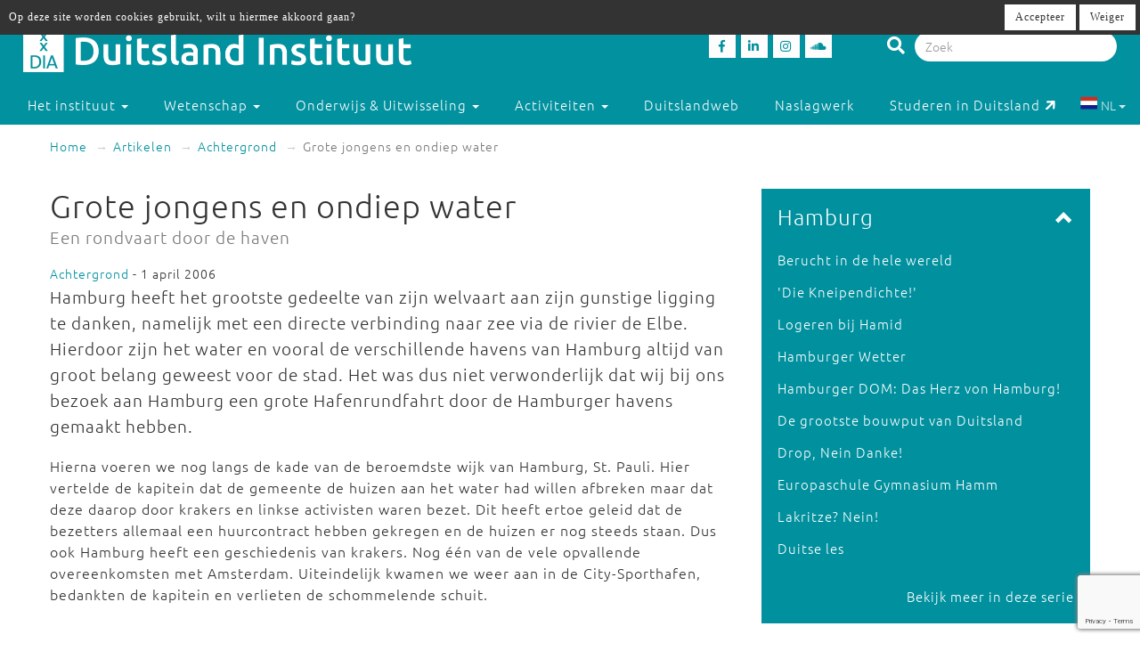

--- FILE ---
content_type: text/html; charset=utf-8
request_url: https://www.duitslandinstituut.nl/artikel/3694/grote-jongens-en-ondiep-water
body_size: 11174
content:
<!DOCTYPE html>
<html lang="nl">
<head>
	<meta charset="utf-8">
    <meta name="google-site-verification" content="-7dz8AJLcsXu4tJlITqT8IMPUDElpFBGB6Qpz_-TcWk" />
    <meta name="viewport" content="height=device-height, width=device-width, initial-scale=1.0, maximum-scale=1.0, user-scalable=no">        
    <!--

    @
    @@
    @@           @@       @@@@@   @@  @@@@@@  @@     @@     @@     @@    @@
    @@@          @@@@     @@  @@  @@  @@@@@@  @@@   @@@    @@@@    @@@   @@
    @@@ @@@@@@@@ @@       @@  @@  @@    @@    @@@@ @@@@   @@  @@   @@@@  @@
    @@@@@@@@@@@@@@@       @@@@@   @@    @@    @@ @ @ @@  @@@@@@@@  @@ @@ @@
    @@ @@@@@@@@@ @@       @@  @@  @@    @@    @@ @@@ @@  @@@@@@@@  @@  @@@@
    @@@  @@@@@  @@@       @@  @@  @@    @@    @@  @  @@  @@    @@  @@   @@@
    @@@@@@@@@@@@@@@       @@@@@   @@    @@    @@     @@  @@    @@  @@    @@
     @@   @@@   @@
      @@@     @@@
        @@@@@@@           - powered by TrafficTower CMS  -  www.bitman.nl -

    -->

    <title>Grote jongens en ondiep water - Duitsland Instituut</title>

            <meta name="description" content="Hamburg heeft het grootste gedeelte van zijn welvaart aan zijn gunstige ligging te danken, namelijk met een directe verbinding naar zee via de rivier de Elbe.">
    
    <meta name="generator" content="TrafficTower">
    <link rel="author" type="text/html" href="http://www.bitman.nl/">

        <meta property="og:url" content="https://www.duitslandinstituut.nl/artikel/3694/grote-jongens-en-ondiep-water">
    <meta property="og:site_name" content="Duitsland Instituut">
    <meta property="og:title" content="Grote jongens en ondiep water">
    <meta property="og:type" content="article">
            <meta property="og:description" content="Hamburg heeft het grootste gedeelte van zijn welvaart aan zijn gunstige ligging te danken, namelijk met een directe verbinding naar zee via de rivier de Elbe.">
                <meta property="og:image" content="https://www.duitslandinstituut.nl/assets/upload/Logo's/Logo_Dweb_zondertekst.jpg?v=1">
    
                <link rel="apple-touch-icon" href="https://www.duitslandinstituut.nl/assets/upload/Logo's/Duitsland-Instituut-Amsterdam-Logo-Zwart.png?v=1">
    
        <link rel="alternate" title="RSS Feed" href="https://www.duitslandinstituut.nl/rss" type="application/rss+xml">
    <link rel="alternate" title="Agenda RSS Feed" href="https://www.duitslandinstituut.nl/rss/agenda" type="application/rss+xml">

	<link rel="icon" type="image/png" sizes="32x32" href="https://www.duitslandinstituut.nl/assets/img/favicon-32x32.png?v=1">
	<link rel="icon" type="image/png" sizes="96x96" href="https://www.duitslandinstituut.nl/assets/img/favicon-96x96.png?v=1">
	<link rel="icon" type="image/png" sizes="16x16" href="https://www.duitslandinstituut.nl/assets/img/favicon-16x16.png?v=1">

        <link rel="stylesheet" href="https://www.duitslandinstituut.nl/assets/css/bootstrap.min.css?v=1">
    <link rel="stylesheet" href="https://www.duitslandinstituut.nl/assets/css/fancybox/jquery.fancybox.css?v=1">
    <link rel="stylesheet" href="https://www.duitslandinstituut.nl/assets/css/fonts.css?v=1">
    <link rel="stylesheet" href="https://www.duitslandinstituut.nl/assets/css/font-awesome.min.css?v=1">

    <link rel="stylesheet" href="https://www.duitslandinstituut.nl/assets/css/screen.min.css?v=1" media="screen">
    <link rel="stylesheet" href="https://www.duitslandinstituut.nl/assets/css/tablet.min.css?v=1" media="screen and (min-width: 768px) and (max-width: 991px)">
    <link rel="stylesheet" href="https://www.duitslandinstituut.nl/assets/css/mobile.min.css?v=1" media="screen and (max-width: 767px)">
    <link rel="stylesheet" href="https://www.duitslandinstituut.nl/assets/css/print.min.css?v=1" media="print">
    <link rel="stylesheet" href="https://www.duitslandinstituut.nl/assets/css/screen_2020.min.css?v=1" media="screen">
    <link rel="stylesheet" href="https://www.duitslandinstituut.nl/assets/css/tablet_2020.min.css?v=1" media="screen and (min-width: 768px) and (max-width: 991px)">
    <link rel="stylesheet" href="https://www.duitslandinstituut.nl/assets/css/mobile_2020.min.css?v=1" media="screen and (max-width: 767px)">

    <link rel="stylesheet" href="https://use.fontawesome.com/releases/v5.7.2/css/all.css" integrity="sha384-fnmOCqbTlWIlj8LyTjo7mOUStjsKC4pOpQbqyi7RrhN7udi9RwhKkMHpvLbHG9Sr" crossorigin="anonymous">

    
            	<style>
			#comments .comment-indent {
	margin-left: 30px;
}

/* temp */
#comments textarea, #comments-form textarea {
	width: 100%;
	box-sizing: border-box;
	-moz-box-sizing: border-box;
}
#comments .comment {
	margin-top: 20px;
}

#comments .comment-actions {
	border-top: 1px solid #ccc;
	padding: 5px 0;
}

#comments .icon-flag {
	cursor: pointer;
}#cookielaw_banner{
	position: fixed;
	top: 0px;
	left: 0px;
	width: 100%;
	background-color: rgb(51, 51, 51);
	color: rgb(255, 255, 255);
	font-family: verdana;
	font-size: 12px;
	z-index: 100;
}

#cookielaw_banner .cookielaw_message{
	padding: 7px 0 0 10px;
	float: left;
	width: 70%;
	margin: 0px;
	text-align: 
}

#cookielaw_banner .cookielaw_control{
	float: right;
	width: 25%;
	text-align: right;
	padding: 5px 5px 5px 0;
}

#cookielaw_banner .cookielaw_control a {
	font-size: 12px;
	border-radius: 0;
}		</style>
    
</head>
<body id="top">

<div class="wrapper">

	
<header>
	<div class="header container-fluid">

		<div class="row">

			<div class="col-md-6 col-sm-5 col-xs-12">
				<div class="logo">
					<a href="https://www.duitslandinstituut.nl/" title="Ga naar de homepage"><img alt="Duitsland Instituut" src="/assets/upload/Logo's/dia_logo.png"></a>
				</div>
			</div>
			<div class="col-md-3 col-sm-3 col-xs-7">
				<div class="social-media">
											<a href="http://www.facebook.com/duitslandinstituut" target="_blank" title="Duitsland Instituut op Facebook">
						<div class="social-media-item">
							<i class="fab fa-facebook-f"></i>

						</div>
						</a>
																<a href="https://nl.linkedin.com/company/duitsland-instituut-amsterdam" target="_blank" title="Duitsland Instituut op LinkedIn">
						<div class="social-media-item">
							<i class="fab fa-linkedin-in"></i>

						</div>
						</a>
																<a href="https://www.instagram.com/duitslandinstituutamsterdam" target="_blank" title="Duitsland Instituut op Instagram">
						<div class="social-media-item">
							<i class="fab fa-instagram"></i>

						</div>
						</a>
																<a href="https://soundcloud.com/duitslandinstituut" target="_blank" title="Duitsland Instituut op Soundcloud">
						<div class="social-media-item">
							<i class="fab fa-soundcloud"></i>

						</div>
						</a>
					
				</div>
			</div>

			<div class="col-md-3 col-sm-4 col-sm-push-0 col-xs-6 col-xs-push-6">
				<div class="search-bar">
					<form method="get" action="https://www.duitslandinstituut.nl/zoeken#top">
						<i class="fa fa-search"></i>
						<input type="hidden" name="sorteer_chronologisch" value="1">
						<input name="q" type="search" class="form-control" placeholder="Zoek" value="">
					</form>
				</div>
			</div>
		</div>
				<div class="row">

			<nav class="navbar" role="navigation">
				<div class="navbar-header col-xs-4 col-xs-pull-8">
					<button type="button" class="navbar-toggle pull-left" data-toggle="collapse" data-target="#navbar-collapse-1">
						<nobr>Menu &darr;</nobr>
					</button>
				</div>

				<div class="clearfix"></div>

				<div class="collapse navbar-collapse col-xs-12" id="navbar-collapse-1">
					<ul class="nav navbar-nav">

						
							
								

								<li class="dropdown">
									<a href="https://www.duitslandinstituut.nl/over-het-instituut" class="dropdown-toggle" data-toggle="dropdown" role="button" aria-haspopup="true" aria-expanded="false">
										Het instituut <span class="caret"></span>
									</a>		

									<ul class="dropdown-menu">
																					<!-- Beetje overbodig maar just to be shure... -->
																							<li>
													<a href="https://www.duitslandinstituut.nl/over-ons">
														Over ons													</a>
												</li>
																																<!-- Beetje overbodig maar just to be shure... -->
																							<li>
													<a href="https://www.duitslandinstituut.nl/medewerkers">
														Medewerkers													</a>
												</li>
																																<!-- Beetje overbodig maar just to be shure... -->
																							<li>
													<a href="https://www.duitslandinstituut.nl/vacatures-en-stages">
														 Vacatures en stages													</a>
												</li>
																																<!-- Beetje overbodig maar just to be shure... -->
																							<li>
													<a href="https://www.duitslandinstituut.nl/nieuwsbrieven">
														Nieuwsbrieven													</a>
												</li>
																																<!-- Beetje overbodig maar just to be shure... -->
																							<li>
													<a href="https://www.duitslandinstituut.nl/in-de-media">
														In de media													</a>
												</li>
																																<!-- Beetje overbodig maar just to be shure... -->
																							<li>
													<a href="https://www.duitslandinstituut.nl/publicaties">
														Publicaties													</a>
												</li>
																																<!-- Beetje overbodig maar just to be shure... -->
																							<li>
													<a href="https://www.duitslandinstituut.nl/diversiteit-inclusie">
														Diversiteit & Inclusie													</a>
												</li>
																																<!-- Beetje overbodig maar just to be shure... -->
																							<li>
													<a href="https://www.duitslandinstituut.nl/contact-en-route">
														Contact en route													</a>
												</li>
																																<!-- Beetje overbodig maar just to be shure... -->
																							<li>
													<a href="https://www.duitslandinstituut.nl/nieuwe-pagina-17">
														<span class="glyphicon glyphicon-chevron-right"></span> Meer ...													</a>
												</li>
																															
									</ul>																	
								</li>

													
							
								

								<li class="dropdown">
									<a href="https://www.duitslandinstituut.nl/wetenschap" class="dropdown-toggle" data-toggle="dropdown" role="button" aria-haspopup="true" aria-expanded="false">
										Wetenschap <span class="caret"></span>
									</a>		

									<ul class="dropdown-menu">
																					<!-- Beetje overbodig maar just to be shure... -->
																							<li>
													<a href="https://www.duitslandinstituut.nl/wetenschappelijk-programma">
														Wetenschap uitgelicht													</a>
												</li>
																																<!-- Beetje overbodig maar just to be shure... -->
																							<li>
													<a href="https://www.duitslandinstituut.nl/medewerkers-onderzoek">
														 Medewerkers wetenschap													</a>
												</li>
																																<!-- Beetje overbodig maar just to be shure... -->
																							<li>
													<a href="https://www.duitslandinstituut.nl/duitslandstudies-studeren">
														Duitslandstudies													</a>
												</li>
																																<!-- Beetje overbodig maar just to be shure... -->
																							<li>
													<a href="https://www.duitslandinstituut.nl/graduiertenkolleg2">
														Graduiertenkolleg													</a>
												</li>
																																<!-- Beetje overbodig maar just to be shure... -->
																							<li>
													<a href="https://www.duitslandinstituut.nl/platform-duitse-geschiedenis">
														Platform Duitse Geschiedenis													</a>
												</li>
																																<!-- Beetje overbodig maar just to be shure... -->
																							<li>
													<a href="https://www.duitslandinstituut.nl/beurzen-voor-verblijf-in-duitsland">
														Beurzen voor een verblijf in Duitsland													</a>
												</li>
																																<!-- Beetje overbodig maar just to be shure... -->
																							<li>
													<a href="https://www.duitslandinstituut.nl/amsterdam-german-studies-lectures">
														Amsterdam German Studies Lectures													</a>
												</li>
																																<!-- Beetje overbodig maar just to be shure... -->
																							<li>
													<a href="https://www.duitslandinstituut.nl/meer">
														<span class="glyphicon glyphicon-chevron-right"></span> Meer ...													</a>
												</li>
																															
									</ul>																	
								</li>

													
							
								

								<li class="dropdown">
									<a href="https://www.duitslandinstituut.nl/voortgezet-onderwijs" class="dropdown-toggle" data-toggle="dropdown" role="button" aria-haspopup="true" aria-expanded="false">
										Onderwijs & Uitwisseling <span class="caret"></span>
									</a>		

									<ul class="dropdown-menu">
																					<!-- Beetje overbodig maar just to be shure... -->
																							<li>
													<a href="https://www.duitslandinstituut.nl/scholierenprojecten">
														Scholierenprojecten													</a>
												</li>
																																<!-- Beetje overbodig maar just to be shure... -->
																							<li>
													<a href="https://www.duitslandinstituut.nl/docentenprogrammas">
														Docentenprogramma's													</a>
												</li>
																																<!-- Beetje overbodig maar just to be shure... -->
																							<li>
													<a href="https://www.duitslandinstituut.nl/lesideeen">
														Lesideeën													</a>
												</li>
																																<!-- Beetje overbodig maar just to be shure... -->
																							<li>
													<a href="https://www.duitslandinstituut.nl/fruhstucksei">
														Frühstücksei													</a>
												</li>
																																<!-- Beetje overbodig maar just to be shure... -->
																							<li>
													<a href="https://www.duitslandinstituut.nl/dia-akademie">
														DIA-Akademie													</a>
												</li>
																																<!-- Beetje overbodig maar just to be shure... -->
																							<li>
													<a href="https://www.duitslandinstituut.nl/profielwerkstuk-over-duitsland">
														Profielwerkstuk Duits & Duitsland													</a>
												</li>
																																<!-- Beetje overbodig maar just to be shure... -->
																							<li>
													<a href="https://www.duitslandinstituut.nl/duits-studeren">
														Duits studeren													</a>
												</li>
																																<!-- Beetje overbodig maar just to be shure... -->
																							<li>
													<a href="https://www.duitslandinstituut.nl/docent-duits-worden">
														Docent Duits worden													</a>
												</li>
																																<!-- Beetje overbodig maar just to be shure... -->
																							<li>
													<a href="https://www.duitslandinstituut.nl/studie-in-duitsland">
														Studeren in Duitsland													</a>
												</li>
																																<!-- Beetje overbodig maar just to be shure... -->
																							<li>
													<a href="https://www.duitslandinstituut.nl/nieuwe-pagina-19">
														<span class="glyphicon glyphicon-chevron-right"></span> Meer ...													</a>
												</li>
																															
									</ul>																	
								</li>

													
							
								

								<li class="dropdown">
									<a href="https://www.duitslandinstituut.nl/activiteiten" class="dropdown-toggle" data-toggle="dropdown" role="button" aria-haspopup="true" aria-expanded="false">
										Activiteiten <span class="caret"></span>
									</a>		

									<ul class="dropdown-menu">
																					<!-- Beetje overbodig maar just to be shure... -->
																							<li>
													<a href="https://www.duitslandinstituut.nl/agenda">
														Agenda													</a>
												</li>
																																<!-- Beetje overbodig maar just to be shure... -->
																							<li>
													<a href="https://www.duitslandinstituut.nl/deutsches-kino">
														Deutsches Kino													</a>
												</li>
																																<!-- Beetje overbodig maar just to be shure... -->
																							<li>
													<a href="https://www.duitslandinstituut.nl/podcasts">
														DIAudio: onze podcasts													</a>
												</li>
																																<!-- Beetje overbodig maar just to be shure... -->
																							<li>
													<a href="https://www.duitslandinstituut.nl/nederlands-duitse-cultuurdialogen">
														Nederlands-Duitse cultuurdialogen													</a>
												</li>
																																<!-- Beetje overbodig maar just to be shure... -->
																							<li>
													<a href="https://www.duitslandinstituut.nl/sprachstammtisch-duits">
														Sprachstammtisch													</a>
												</li>
																																<!-- Beetje overbodig maar just to be shure... -->
																							<li>
													<a href="https://www.duitslandinstituut.nl/sturm-und-drang">
														Sturm und Drang													</a>
												</li>
																																<!-- Beetje overbodig maar just to be shure... -->
																							<li>
													<a href="https://www.duitslandinstituut.nl/graduiertenkolleg-dia">
														Graduiertenkolleg													</a>
												</li>
																																<!-- Beetje overbodig maar just to be shure... -->
																							<li>
													<a href="https://www.duitslandinstituut.nl/agsl">
														Amsterdam German Studies Lectures													</a>
												</li>
																																<!-- Beetje overbodig maar just to be shure... -->
																							<li>
													<a href="https://www.duitslandinstituut.nl/nieuwe-pagina-14">
														<span class="glyphicon glyphicon-chevron-right"></span> Meer ...													</a>
												</li>
																															
									</ul>																	
								</li>

													
							
															<li class=""><a href="https://www.duitslandinstituut.nl/themas">Duitslandweb</a></li>
													
							
															<li class=""><a href="https://www.duitslandinstituut.nl/naslagwerken">Naslagwerk</a></li>
													
						<li><a href="http://www.studereninduitsland.nl" title="Duitslanddesk" target="_blank">Studeren in Duitsland<span class="duitslanddesk-icon"></span></a></li>
						
						<li class="dropdown languages-chooser hidden-xs">
																
										
																			<button class="btn dropdown-toggle" data-toggle="dropdown">
											<img src="https://www.duitslandinstituut.nl/assets/img/language_nl.svg?v=1" alt="nl">
											NL											<span class="caret"></span>
										</button>
										
										
									
										
										
																			<div class="dropdown-menu">
											<a href="https://www.duitslandinstituut.nl/de" class="dropdown-item">
												<img src="https://www.duitslandinstituut.nl/assets/img/language_de.svg?v=1" alt="de">
												DE											</a>
										</div>
										
																					</li>

					</ul>

				</div>
				
			</nav>

		</div>

	</div></header>
	<div class="content container-fluid">

		
	<ol class="breadcrumb hidden-xs">
									<li><a href="https://www.duitslandinstituut.nl/">Home</a></li>
												<li><a href="https://www.duitslandinstituut.nl/artikelen">Artikelen</a></li>
																							<li><a href="https://www.duitslandinstituut.nl/artikelen/?categorie=achtergrond">Achtergrond</a></li>
						
					<li class="active">Grote jongens en ondiep water</li>
										</ol>
	<div class="visible-xs">
		<br><br>
	</div>

		<div class="row">
			<div class="col-md-8 col-sm-7">
				<article>
					<div class="article">
																																				<h1>
	Grote jongens en ondiep water			<br>
		<small>Een rondvaart door de haven</small>
	</h1><span class="small">
			<a href="https://www.duitslandinstituut.nl/artikelen/?categorie=achtergrond" title="Achtergrond">Achtergrond</a> - 1 april 2006	
	
</span>

	<div class="intro"><p>
      Hamburg heeft het grootste gedeelte van zijn welvaart aan zijn gunstige ligging te danken, namelijk met een directe verbinding naar zee via de rivier de Elbe. Hierdoor zijn het water en vooral de verschillende havens van Hamburg altijd van groot belang geweest voor de stad. Het was dus niet verwonderlijk dat wij bij ons bezoek aan Hamburg een grote Hafenrundfahrt door de Hamburger havens gemaakt hebben.
    </p></div>


<div class="clearfix"></div>



	<div class="body"><p>
      Hierna voeren we nog langs de kade van de beroemdste wijk van Hamburg, St. Pauli. Hier vertelde de kapitein dat de gemeente de huizen aan het water had willen afbreken maar dat deze daarop door krakers&nbsp;en linkse activisten&nbsp;waren bezet. Dit heeft ertoe geleid dat de bezetters allemaal een huurcontract hebben gekregen en de huizen er nog steeds staan. Dus ook Hamburg heeft een geschiedenis van krakers. Nog één van de vele opvallende overeenkomsten met Amsterdam.&nbsp;Uiteindelijk kwamen we weer aan in de City-Sporthafen, bedankten de kapitein en verlieten de schommelende schuit.
    </p></div>

<div class="clearfix"></div>

<div class="share">

	<div class="share-btn share-btn-print" title="Print deze pagina"><span class="fa fa-lg fa-print"></span></div>
	<span class="share-btn share-btn-pdf" data-href="https://www.duitslandinstituut.nl/artikel/pdf/3694" title="Download deze pagina"><span class="fa fa-lg fa-file-pdf-o"></span></span>
	<div class="share-btn share-btn-social" data-provider="facebook" data-url="https://www.duitslandinstituut.nl/artikel/3694/grote-jongens-en-ondiep-water" title="Deel op Facebook"><span class="fab fa-facebook-f"></span></div>
	<div class="share-btn share-btn-social" data-provider="linkedin" data-url="https://www.duitslandinstituut.nl/artikel/3694/grote-jongens-en-ondiep-water" title="Deel op LinkedIn"><span class="fab fa-linkedin-in"></span></div>

	<div class="clearfix"></div>

</div>
<div id="comments">

	<h2>Reacties</h2>

	
		<div class="comment comment-level0" id="comment14395" data-id="14395" data-hash="artikel%2F3694%2Fgrote-jongens-en-ondiep-water%3Fpermalink%3D0-14395%23comment14395">
	
	<div class="pull-right">
											</div>

	<strong>Bernd Wrede III</strong>

	
	 - <em>17 december 2020 08:48</em>

			<p class="comment-view">En ten tweede geef ik stadsrondleidingen per riksja naar de top 10 in Hamburg, dat is mijn sport, zie: https://www.hamburg-by-rickshaw.de/tours-and-services/.<br />
PS: Overigens vind ik het centrum van Amsterdam misschien nog leuker. Het is het origineel.</p>
		<div class="comment-edit" style="display:none;" id="commentformedit14395">

	<form action="https://www.duitslandinstituut.nl/comment/submit_comment_edit" role="form" method="post" accept-charset="utf-8"><div style="display:none">
<input type="hidden" name="csrf_btmn" value="b4d1f865a42b841174e1abc9e7173b9b" />
</div>		
		<input type="hidden" name="form_type" value="edit" />
		<input type="hidden" name="id" value="14395" />
		<input type="hidden" name="current_url" value="artikel/3694/grote-jongens-en-ondiep-water" />
		
		<div class="form-group">
			<div class="controls">
				<textarea maxlength="500" name="comment" class="form-control" rows="5">En ten tweede geef ik stadsrondleidingen per riksja naar de top 10 in Hamburg, dat is mijn sport, zie: https://www.hamburg-by-rickshaw.de/tours-and-services/.
PS: Overigens vind ik het centrum van Amsterdam misschien nog leuker. Het is het origineel.</textarea>
				<div class="text-right"><small>Maximaal 500 tekens toegestaan</small></div>
				<span class="help-block"></span>
			</div>
		</div>

		<div class="form-group">
			<button class="btn btn-success" type="submit">Wijziging opslaan</button>
		</div>

	</form>

</div>
			
	<div class="comment-actions">
							
						
									<span class="btn-link btn_reply">Reageer</span>

												</div>

			<div class="sub-comments-form comment-indent" style="display:none;">
			
<div class="comment-form" id="commentform14395">

		
	<form action="https://www.duitslandinstituut.nl/comment/submit_comment" method="post" accept-charset="utf-8" id="commentform14395form" role="form"><div style="display:none">
<input type="hidden" name="csrf_btmn" value="b4d1f865a42b841174e1abc9e7173b9b" />
</div>
		<input type="hidden" name="form_type" value="add" />
		<input type="hidden" name="content_type" value="article" />
		<input type="hidden" name="content_id" value="3694" />
		<input type="hidden" name="current_url" value="artikel/3694/grote-jongens-en-ondiep-water" />
		<input type="hidden" name="page_slug" value="_PAGE_/3694/grote-jongens-en-ondiep-water" />
		<input type="hidden" name="page_id" value="2156" />
		<input type="hidden" name="parent_id" value="14395" />
		<input type="hidden" name="ancestor_id" value="14395" />

		<div class="form-group">
			<label class="control-label" for="comment_comment">Reactie:</label>
			<textarea maxlength="500" id="comment_comment" name="comment" class="form-control" rows="5"></textarea>
			<div class="text-right"><small>Maximaal 500 tekens toegestaan</small></div>
			<span class="help-block"></span>	
		</div>

					<div class="form-group row">
				<label class="control-label col-sm-12" for="comment_name">Naam:</label>
				<div class="col-sm-6">
					<input type="text" id="comment_name" name="name" class="form-control" value="" />
					<span class="help-block"></span>
				</div>
				<div class="clearfix"></div>
			</div>

			<div class="form-group row">
				<label class="control-label col-sm-12" for="comment_email">E-mailadres:</label>
				<div class="col-sm-6">
					<input type="email" id="comment_email" name="email" class="form-control" value="" />
					<span class="help-block"></span>
				</div>
			</div>
		
		<div class="form-group">
			<button class="btn btn-success g-recaptcha" data-sitekey="6LfZ9jUUAAAAAOk2PyPjGW7u7ToZUuUlr-BEV7-U" data-callback="onSubmitReaction14395">Reactie plaatsen</button>
		</div>

	</form>
	<script src="https://www.google.com/recaptcha/api.js" async defer></script>
	<script>
		function onSubmitReaction14395(token) {
			document.getElementById("commentform14395form").submit();
		}
	</script>

</div>		</div>

		<div class="sub-comments">
					</div>
	</div>
<div class="comment comment-level0" id="comment14394" data-id="14394" data-hash="artikel%2F3694%2Fgrote-jongens-en-ondiep-water%3Fpermalink%3D0-14394%23comment14394">
	
	<div class="pull-right">
											</div>

	<strong>Bernd Wrede II</strong>

	
	 - <em>17 december 2020 08:47</em>

			<p class="comment-view">Handelaren op afstand werden later toegevoegd.<br />
Je laat me begrijpen wat er zo speciaal is aan Hamburg, namelijk het doel om een ​​"poort naar de wereld" te zijn.<br />
Dit begrip is belangrijk voor mij omdat ik persoonlijk rondleidingen door de stad in mijn vrije tijd aanbied. Dit zijn rondleidingen door de Elbphilharmonie, aangevuld met een havenrondvaart, zie https://www.elb-plaza-philharmonie.guide/. Je reed met Barkassen-Centrale Ehlers. </p>
		<div class="comment-edit" style="display:none;" id="commentformedit14394">

	<form action="https://www.duitslandinstituut.nl/comment/submit_comment_edit" role="form" method="post" accept-charset="utf-8"><div style="display:none">
<input type="hidden" name="csrf_btmn" value="b4d1f865a42b841174e1abc9e7173b9b" />
</div>		
		<input type="hidden" name="form_type" value="edit" />
		<input type="hidden" name="id" value="14394" />
		<input type="hidden" name="current_url" value="artikel/3694/grote-jongens-en-ondiep-water" />
		
		<div class="form-group">
			<div class="controls">
				<textarea maxlength="500" name="comment" class="form-control" rows="5">Handelaren op afstand werden later toegevoegd.
Je laat me begrijpen wat er zo speciaal is aan Hamburg, namelijk het doel om een ​​"poort naar de wereld" te zijn.
Dit begrip is belangrijk voor mij omdat ik persoonlijk rondleidingen door de stad in mijn vrije tijd aanbied. Dit zijn rondleidingen door de Elbphilharmonie, aangevuld met een havenrondvaart, zie https://www.elb-plaza-philharmonie.guide/. Je reed met Barkassen-Centrale Ehlers. </textarea>
				<div class="text-right"><small>Maximaal 500 tekens toegestaan</small></div>
				<span class="help-block"></span>
			</div>
		</div>

		<div class="form-group">
			<button class="btn btn-success" type="submit">Wijziging opslaan</button>
		</div>

	</form>

</div>
			
	<div class="comment-actions">
							
						
									<span class="btn-link btn_reply">Reageer</span>

												</div>

			<div class="sub-comments-form comment-indent" style="display:none;">
			
<div class="comment-form" id="commentform14394">

		
	<form action="https://www.duitslandinstituut.nl/comment/submit_comment" method="post" accept-charset="utf-8" id="commentform14394form" role="form"><div style="display:none">
<input type="hidden" name="csrf_btmn" value="b4d1f865a42b841174e1abc9e7173b9b" />
</div>
		<input type="hidden" name="form_type" value="add" />
		<input type="hidden" name="content_type" value="article" />
		<input type="hidden" name="content_id" value="3694" />
		<input type="hidden" name="current_url" value="artikel/3694/grote-jongens-en-ondiep-water" />
		<input type="hidden" name="page_slug" value="_PAGE_/3694/grote-jongens-en-ondiep-water" />
		<input type="hidden" name="page_id" value="2156" />
		<input type="hidden" name="parent_id" value="14394" />
		<input type="hidden" name="ancestor_id" value="14394" />

		<div class="form-group">
			<label class="control-label" for="comment_comment">Reactie:</label>
			<textarea maxlength="500" id="comment_comment" name="comment" class="form-control" rows="5"></textarea>
			<div class="text-right"><small>Maximaal 500 tekens toegestaan</small></div>
			<span class="help-block"></span>	
		</div>

					<div class="form-group row">
				<label class="control-label col-sm-12" for="comment_name">Naam:</label>
				<div class="col-sm-6">
					<input type="text" id="comment_name" name="name" class="form-control" value="" />
					<span class="help-block"></span>
				</div>
				<div class="clearfix"></div>
			</div>

			<div class="form-group row">
				<label class="control-label col-sm-12" for="comment_email">E-mailadres:</label>
				<div class="col-sm-6">
					<input type="email" id="comment_email" name="email" class="form-control" value="" />
					<span class="help-block"></span>
				</div>
			</div>
		
		<div class="form-group">
			<button class="btn btn-success g-recaptcha" data-sitekey="6LfZ9jUUAAAAAOk2PyPjGW7u7ToZUuUlr-BEV7-U" data-callback="onSubmitReaction14394">Reactie plaatsen</button>
		</div>

	</form>
	<script src="https://www.google.com/recaptcha/api.js" async defer></script>
	<script>
		function onSubmitReaction14394(token) {
			document.getElementById("commentform14394form").submit();
		}
	</script>

</div>		</div>

		<div class="sub-comments">
					</div>
	</div>
<div class="comment comment-level0" id="comment14393" data-id="14393" data-hash="artikel%2F3694%2Fgrote-jongens-en-ondiep-water%3Fpermalink%3D0-14393%23comment14393">
	
	<div class="pull-right">
											</div>

	<strong>Bernd Wrede</strong>

	
	 - <em>17 december 2020 08:45</em>

			<p class="comment-view">Ik vind het altijd interessant als ik mijn geboorteplaats Hamburg met nieuwe ogen kan herontdekken. Daarom lees ik graag andere reisblogs, ook Nederlandse. Je blog laat me weer de overeenkomsten zien tussen Hamburg en Amsterdam, niet alleen in de krakerscene, maar ook in het zicht op de haven, de zee en vrijheid of in de architectuur.<br />
Dit is geen toeval, want Hamburg is in de middeleeuwen gesticht door Nederlandse kolonisten die hier moerassen droogden. Handelaren op afstand werden later toegevo</p>
		<div class="comment-edit" style="display:none;" id="commentformedit14393">

	<form action="https://www.duitslandinstituut.nl/comment/submit_comment_edit" role="form" method="post" accept-charset="utf-8"><div style="display:none">
<input type="hidden" name="csrf_btmn" value="b4d1f865a42b841174e1abc9e7173b9b" />
</div>		
		<input type="hidden" name="form_type" value="edit" />
		<input type="hidden" name="id" value="14393" />
		<input type="hidden" name="current_url" value="artikel/3694/grote-jongens-en-ondiep-water" />
		
		<div class="form-group">
			<div class="controls">
				<textarea maxlength="500" name="comment" class="form-control" rows="5">Ik vind het altijd interessant als ik mijn geboorteplaats Hamburg met nieuwe ogen kan herontdekken. Daarom lees ik graag andere reisblogs, ook Nederlandse. Je blog laat me weer de overeenkomsten zien tussen Hamburg en Amsterdam, niet alleen in de krakerscene, maar ook in het zicht op de haven, de zee en vrijheid of in de architectuur.
Dit is geen toeval, want Hamburg is in de middeleeuwen gesticht door Nederlandse kolonisten die hier moerassen droogden. Handelaren op afstand werden later toegevo</textarea>
				<div class="text-right"><small>Maximaal 500 tekens toegestaan</small></div>
				<span class="help-block"></span>
			</div>
		</div>

		<div class="form-group">
			<button class="btn btn-success" type="submit">Wijziging opslaan</button>
		</div>

	</form>

</div>
			
	<div class="comment-actions">
							
						
									<span class="btn-link btn_reply">Reageer</span>

												</div>

			<div class="sub-comments-form comment-indent" style="display:none;">
			
<div class="comment-form" id="commentform14393">

		
	<form action="https://www.duitslandinstituut.nl/comment/submit_comment" method="post" accept-charset="utf-8" id="commentform14393form" role="form"><div style="display:none">
<input type="hidden" name="csrf_btmn" value="b4d1f865a42b841174e1abc9e7173b9b" />
</div>
		<input type="hidden" name="form_type" value="add" />
		<input type="hidden" name="content_type" value="article" />
		<input type="hidden" name="content_id" value="3694" />
		<input type="hidden" name="current_url" value="artikel/3694/grote-jongens-en-ondiep-water" />
		<input type="hidden" name="page_slug" value="_PAGE_/3694/grote-jongens-en-ondiep-water" />
		<input type="hidden" name="page_id" value="2156" />
		<input type="hidden" name="parent_id" value="14393" />
		<input type="hidden" name="ancestor_id" value="14393" />

		<div class="form-group">
			<label class="control-label" for="comment_comment">Reactie:</label>
			<textarea maxlength="500" id="comment_comment" name="comment" class="form-control" rows="5"></textarea>
			<div class="text-right"><small>Maximaal 500 tekens toegestaan</small></div>
			<span class="help-block"></span>	
		</div>

					<div class="form-group row">
				<label class="control-label col-sm-12" for="comment_name">Naam:</label>
				<div class="col-sm-6">
					<input type="text" id="comment_name" name="name" class="form-control" value="" />
					<span class="help-block"></span>
				</div>
				<div class="clearfix"></div>
			</div>

			<div class="form-group row">
				<label class="control-label col-sm-12" for="comment_email">E-mailadres:</label>
				<div class="col-sm-6">
					<input type="email" id="comment_email" name="email" class="form-control" value="" />
					<span class="help-block"></span>
				</div>
			</div>
		
		<div class="form-group">
			<button class="btn btn-success g-recaptcha" data-sitekey="6LfZ9jUUAAAAAOk2PyPjGW7u7ToZUuUlr-BEV7-U" data-callback="onSubmitReaction14393">Reactie plaatsen</button>
		</div>

	</form>
	<script src="https://www.google.com/recaptcha/api.js" async defer></script>
	<script>
		function onSubmitReaction14393(token) {
			document.getElementById("commentform14393form").submit();
		}
	</script>

</div>		</div>

		<div class="sub-comments">
					</div>
	</div>

					<div class="comment-pagination text-center">
	
				<ul class="pager">
					
									</ul>

			</div>
		
	
</div><div id="comments-form" class="gutter-top">

	

	
<div class="comment-form" id="commentform0">

		
	<form action="https://www.duitslandinstituut.nl/comment/submit_comment" method="post" accept-charset="utf-8" id="commentform0form" role="form"><div style="display:none">
<input type="hidden" name="csrf_btmn" value="b4d1f865a42b841174e1abc9e7173b9b" />
</div>
		<input type="hidden" name="form_type" value="add" />
		<input type="hidden" name="content_type" value="article" />
		<input type="hidden" name="content_id" value="3694" />
		<input type="hidden" name="current_url" value="artikel/3694/grote-jongens-en-ondiep-water" />
		<input type="hidden" name="page_slug" value="_PAGE_/3694/grote-jongens-en-ondiep-water" />
		<input type="hidden" name="page_id" value="2156" />
		<input type="hidden" name="parent_id" value="0" />
		<input type="hidden" name="ancestor_id" value="0" />

		<div class="form-group">
			<label class="control-label" for="comment_comment">Reactie:</label>
			<textarea maxlength="500" id="comment_comment" name="comment" class="form-control" rows="5"></textarea>
			<div class="text-right"><small>Maximaal 500 tekens toegestaan</small></div>
			<span class="help-block"></span>	
		</div>

					<div class="form-group row">
				<label class="control-label col-sm-12" for="comment_name">Naam:</label>
				<div class="col-sm-6">
					<input type="text" id="comment_name" name="name" class="form-control" value="" />
					<span class="help-block"></span>
				</div>
				<div class="clearfix"></div>
			</div>

			<div class="form-group row">
				<label class="control-label col-sm-12" for="comment_email">E-mailadres:</label>
				<div class="col-sm-6">
					<input type="email" id="comment_email" name="email" class="form-control" value="" />
					<span class="help-block"></span>
				</div>
			</div>
		
		<div class="form-group">
			<button class="btn btn-success g-recaptcha" data-sitekey="6LfZ9jUUAAAAAOk2PyPjGW7u7ToZUuUlr-BEV7-U" data-callback="onSubmitReaction0">Reactie plaatsen</button>
		</div>

	</form>
	<script src="https://www.google.com/recaptcha/api.js" async defer></script>
	<script>
		function onSubmitReaction0(token) {
			document.getElementById("commentform0form").submit();
		}
	</script>

</div>
</div>
						
					</div>
				</article>
			</div>

			<div class="col-md-4 col-sm-5">
				<aside>
					<div class="aside">
												<div class="element-inverted sidenav sidenav-open article-selector">
	<div class="handle">
		<div class="pull-right">
			<span class="glyphicon glyphicon-chevron-down"></span>
		</div>
		<h3 class="no-margins">Hamburg</h3>
	</div>
	<div class="body">
		<ul class="list-unstyled">
							<li><a href="https://www.duitslandinstituut.nl/artikel/3688/berucht-in-de-hele-wereld" title="Berucht in de hele wereld">Berucht in de hele wereld</a></li>
							<li><a href="https://www.duitslandinstituut.nl/artikel/3689/die-kneipendichte" title="'Die Kneipendichte!'">'Die Kneipendichte!'</a></li>
							<li><a href="https://www.duitslandinstituut.nl/artikel/3690/logeren-bij-hamid" title="Logeren bij Hamid">Logeren bij Hamid</a></li>
							<li><a href="https://www.duitslandinstituut.nl/artikel/3691/hamburger-wetter" title="Hamburger Wetter">Hamburger Wetter</a></li>
							<li><a href="https://www.duitslandinstituut.nl/artikel/3692/hamburger-dom-das-herz-von-hamburg" title="Hamburger DOM: Das Herz von Hamburg!">Hamburger DOM: Das Herz von Hamburg!</a></li>
							<li><a href="https://www.duitslandinstituut.nl/artikel/3693/de-grootste-bouwput-van-duitsland" title="De grootste bouwput van Duitsland">De grootste bouwput van Duitsland</a></li>
							<li><a href="https://www.duitslandinstituut.nl/artikel/3695/drop-nein-danke" title="Drop, Nein Danke!">Drop, Nein Danke!</a></li>
							<li><a href="https://www.duitslandinstituut.nl/artikel/3696/europaschule-gymnasium-hamm" title="Europaschule Gymnasium Hamm">Europaschule Gymnasium Hamm</a></li>
							<li><a href="https://www.duitslandinstituut.nl/artikel/3697/lakritze-nein" title="Lakritze? Nein!">Lakritze? Nein!</a></li>
							<li><a href="https://www.duitslandinstituut.nl/artikel/3698/duitse-les" title="Duitse les">Duitse les</a></li>
					</ul>

		<br>
		<a class="pull-right" href="https://www.duitslandinstituut.nl/serie/32/hamburg">Bekijk meer in deze serie</a>
		<div class="clearfix"></div>
	</div>
</div><div class="element-inverted  sidenav">
	<div class="handle">
		<div class="pull-right">
			<span class="glyphicon glyphicon-chevron-down"></span>
		</div>
		<h3 class="no-margins">Meer Achtergrond</h3>
	</div>
	<div class="body">
		<ul class="list-unstyled">
						<li><a href="https://www.duitslandinstituut.nl/artikel/66100/duitsland-in-2026" title="Duitsland in 2026">Duitsland in 2026</a></li>
						<li><a href="https://www.duitslandinstituut.nl/artikel/65855/kiesdrempel-remt-diversiteit-in-bondsdag" title="Kiesdrempel remt diversiteit in Bondsdag">Kiesdrempel remt diversiteit in Bondsdag</a></li>
						<li><a href="https://www.duitslandinstituut.nl/artikel/65825/100-jaar-daad-kennis-uitwisselen-in-moeilijke-tijden" title="100 jaar DAAD: kennis uitwisselen in moeilijke tijden">100 jaar DAAD: kennis uitwisselen in moeilijke tijden</a></li>
						<li><a href="https://www.duitslandinstituut.nl/artikel/65684/podcast-achtung-antifa-motie-ook-in-duitsland" title="Podcast Achtung: Antifa-motie ook in Duitsland">Podcast Achtung: Antifa-motie ook in Duitsland</a></li>
						<li><a href="https://www.duitslandinstituut.nl/artikel/65617/gastropopulismus-wij-zijn-geen-broccolirepubliek" title="Gastropopulismus: 'Wij zijn geen broccolirepubliek!'">Gastropopulismus: 'Wij zijn geen broccolirepubliek!'</a></li>
						<li><a href="https://www.duitslandinstituut.nl/artikel/65586/historici-vinden-fotos-deportatie-hamburg" title="Historici vinden foto's deportatie Hamburg">Historici vinden foto's deportatie Hamburg</a></li>
						<li><a href="https://www.duitslandinstituut.nl/artikel/65442/nefertiti-schittert-in-berlijn-niet-in-cairo" title="Nefertiti schittert in Berlijn, niet in Caïro">Nefertiti schittert in Berlijn, niet in Caïro</a></li>
						<li><a href="https://www.duitslandinstituut.nl/artikel/65426/de-lange-nasleep-van-de-cumex-fraude" title="De lange nasleep van de CumEx-fraude">De lange nasleep van de CumEx-fraude</a></li>
						<li><a href="https://www.duitslandinstituut.nl/artikel/64890/merz-sluit-samenwerking-met-afd-uit" title="Merz sluit samenwerking met AfD uit">Merz sluit samenwerking met AfD uit</a></li>
						<li><a href="https://www.duitslandinstituut.nl/artikel/64800/woede-over-feest-met-russische-ambassadeur" title="Woede over feest met Russische ambassadeur">Woede over feest met Russische ambassadeur</a></li>
					</ul>

					<br>
			<a class="pull-right" href="https://www.duitslandinstituut.nl/artikelen/?categorie=achtergrond">Lees meer Achtergrond</a>
			<div class="clearfix"></div>
			</div>
</div><div class="element-white element-related">
	<h3>Gerelateerd</h3>
	<ul>
					<li>
				<a href="https://www.duitslandinstituut.nl/artikel/1035/baggerende-havenstad" title="Baggerende havenstad">Baggerende havenstad</a>
							</li>
					<li>
				<a href="https://www.duitslandinstituut.nl/artikel/3689/die-kneipendichte" title="'Die Kneipendichte!'">'Die Kneipendichte!'</a>
							</li>
					<li>
				<a href="https://www.duitslandinstituut.nl/artikel/10766/duitsland-en-nederland-zetten-in-op-lng" title="Duitsland en Nederland zetten in op LNG">Duitsland en Nederland zetten in op LNG</a>
							</li>
					<li>
				<a href="https://www.duitslandinstituut.nl/artikel/6420/hamburgse-haven-weer-een-na-grootste-van-europa" title="Hamburgse haven weer een na grootste van Europa">Hamburgse haven weer een na grootste van Europa</a>
							</li>
					<li>
				<a href="https://www.duitslandinstituut.nl/artikel/3691/hamburger-wetter" title="Hamburger Wetter">Hamburger Wetter</a>
							</li>
			</ul>
</div><div class="element-gray">
	<div class="contentblock"><p>
      <a href="http://www.abicht.de/" target="_blank">Elbreederei Rainer Abicht</a>
    </p>
    <p>
      <a href="http://www.glitscher-hamburg.de/" target="_blank">Elbe- und Hafentouristik Glitscher</a>
    </p>
    <p>
      <a href="http://www.barkassenfahrt.de/" target="_blank">Bergedorfer Schifffahrts-Linie</a>
    </p>
    <p>
      <a href="http://www.elbe-erlebnistoerns.de/" target="_blank">Bünau Erlebnistörns</a>
    </p>
    <p>
      <a href="http://www.hadag.de/" target="_blank">Hadag Fährdienst AG - Elbe</a>
    </p>
    <p>
      <a href="http://www.barkassen-meyer.de/" target="_blank">Reederei Barkassen-Meyer</a>
    </p></div><div class="contentblock"><p>
      <a href="http://www.barkassen-centrale.de/" target="_blank"><strong>Barkassen-Centrale Ehlers</strong></a>
    </p>
    <p>
      Vetrek vanaf Vorsetzen Anleger / U-Bahn: U3, uitgang Überseebrücke
    </p>
    <p>
      Raadpleeg de website voor afvaarttijden en prijzen
    </p>
    <p>
      Tel. 0049 (0) 40 373168<br>
      <a href="mailto:info@barkassen-centrale.de" target="_blank">info@barkassen-centrale.de</a>
    </p></div></div>						
					</div>
				</aside>
			</div>
		</div>

	</div>
</div>
<footer>
	<div class="footer container-fluid">

		<div class="row">
			<div class="col-md-4 col-sm-6">

									<p class="language-chooser visible-xs">
																					<span class="active">NL</span>
																												<a title="DE" href="https://www.duitslandinstituut.nl/de">DE</a>
																		</p>
				
															<p>Bezoekadres<br />Oude Hoogstraat 24<br />1012 CE Amsterdam</p>
<p>Postadres<br />Postbus 1628<br />1000 BP Amsterdam</p>
<p><em>voor pakketten:</em><br />Tafelbergweg 51<br />1105 BD Amsterdam</p>
<p>020 525 3690<br /> dia@uva.nl</p>
<p> </p>									
			</div>

			<div class="col-md-4 col-sm-6">
															<p>Stichting Duitsland Instituut<br /> bij de Universiteit van Amsterdam</p>
<p>Met ondersteuning van</p>
<p> <img src="/assets/upload/Logo's/Logo's UvA + OCW + DAAD wit doorzichtig.png" alt="" width="349" height="207" /></p>												</div>

			<div class="col-md-4 col-sm-6">
															<p><strong>Direct naar:</strong></p>
<ul>
<li><a href="/">Home</a></li>
<li><a href="/persberichten" target="_blank">Pers</a></li>
<li><a href="/vrienden-van-het-dia">ANBI-status</a></li>
<li><a href="/algemene-leveringsvoorwaarden">Algemene voorwaarden</a></li>
<li><a href="/wat-te-doen-bij-vragen-of-klachten">Vragen of klachten</a></li>
</ul>
<p> </p>											<p>Fotomateriaal met dank aan:</p>
<p><a href="https://www.picture-alliance.com/" target="_blank"><img src="/assets/upload/Logo's/pa_picture_alliance_white.png" alt="" width="160" height="28" /></a></p>											<p><a href="https://www.duitslandinstituut.nl/privacyverklaring">Privacy-verklaring</a></p>
<p> </p>												</div>
		</div>

	</div></footer>

<!-- place this right before </body> -->
<div class="g-recaptcha"
     data-sitekey="6LfZ9jUUAAAAAOk2PyPjGW7u7ToZUuUlr-BEV7-U"
     data-size="invisible"
     data-callback="onSubmit">
</div>

<style>
	
	/* Force visibility */
	.grecaptcha-badge,
	.grecaptcha-badge * {
	    opacity: 1 !important;
	    visibility: visible !important;
	}

	/* default hidden-right state */
	.grecaptcha-badge {
	    position: fixed !important;
	    bottom: 14px !important;
	    right: -186px !important; /* hidden */
	    width: 256px !important;
	    height: 60px !important;
	    overflow: hidden !important;
	    border-radius: 3px !important;
	    z-index: 9999999 !important;

	    transition: right 0.35s ease !important;
	    pointer-events: auto !important;
	    box-shadow: gray 0px 0px 5px !important;
	}

	/* hover slide-in */
	.grecaptcha-badge:hover {
	    right: 0px !important;
	}

</style>


<a href="#top" class="smooth top-button" title="Ga naar top">
	<div class="inner text-center">
		&uarr;<br>top
	</div>
</a>

        <div id="cookielaw_banner">
	<div class="cookielaw_message">Op deze site worden cookies gebruikt, wilt u hiermee akkoord gaan?</div>
	<div class="cookielaw_control">
		<a id="cookielaw_accept" href="https://www.duitslandinstituut.nl/cookielaw/accept" class="btn btn-default">Accepteer</a>
		<a id="cookielaw_reject" href="https://www.duitslandinstituut.nl/cookielaw/reject" class="btn btn-default">Weiger</a>
	</div>
</div>
        <!--[if lte IE 7]>
<style>
#wrapper,
header,
#header
footer,
#footer {
	display: none;
}

#ie7-notification {
	 width: 800px; 
	 height: 100%; 
	 background-color: white; 
	 margin: 40px auto;
	 font-family: Arial;
}
#ie7-notification img {
	border: 0;
}
#ie7-notification table{
    width:600px;
    margin-left:20px;
}

</style>

<div id="ie7-notification">
	<center>
		<h1>U gebruikt een verouderde versie van Internet&nbsp;Explorer</h1>
        <p>U maakt gebruik van Internet Explorer 6 of 7 om webpagina's te bekijken. Dit programma is sterk verouderd en wordt door deze website niet ondersteund. U kunt gratis een vervangend programma downloaden door op één van de onderstaande logo's te klikken:</p>
        <table>
            <tr>
                <td style="padding-left:10px;">
                    <a href="http://www.mozilla.org/firefox" target="_blank">
                        <img src="https://www.duitslandinstituut.nl/assets/img/ie7-notification/ico_firefox.png" alt="Firefox" title="Firefox" />
                        Mozilla Firefox
                    </a>
                </td>
                <td style="padding-left:20px;">
                    <a href="http://www.google.com/chrome" target="_blank">
                        <img src="https://www.duitslandinstituut.nl/assets/img/ie7-notification/ico_chrome.png" alt="Chrome" title="Chrome" />
                        Google Chrome
                    </a>
                </td>
                <td>
                    <a href="http://www.opera.com" target="_blank">
                        <img src="https://www.duitslandinstituut.nl/assets/img/ie7-notification/ico_opera.png" alt="Opera" title="Opera" style="margin-right:20px;" />
                        Opera
                    </a>
                </td>
            </tr>
        </table>
	</center>
</div>
<![endif]-->
         <script type="text/javascript">
        // Make base_url and site_url available in javascript
     	document.cms_base_url = 'https://www.duitslandinstituut.nl';
        document.cms_site_url = 'https://www.duitslandinstituut.nl';
    </script>	

	    <script src="//ajax.googleapis.com/ajax/libs/jquery/1.10.2/jquery.min.js"></script>
    <script src="https://www.duitslandinstituut.nl/assets/js/bootstrap.min.js?v=1"></script>
    <script src="https://www.duitslandinstituut.nl/assets/js/jquery.fancybox.pack.js?v=1"></script>
    <script src="https://www.duitslandinstituut.nl/assets/js/dia-fancybox.js?v=1"></script>
    <script src="https://www.duitslandinstituut.nl/assets/js/smooth-anchor.js?v=1"></script>
    <script src="https://www.duitslandinstituut.nl/assets/js/dropdown-selector.js?v=1"></script>
    <script src="https://www.duitslandinstituut.nl/assets/js/dia.js?v=1"></script>

        <!--[if lt IE 9]>
    <script src="https://oss.maxcdn.com/libs/html5shiv/3.7.0/html5shiv.js"></script>
    <script src="https://oss.maxcdn.com/libs/respond.js/1.3.0/respond.min.js"></script>
    <![endif]-->

    
        	    <script type="text/javascript">
	    	$(document).ready(function(){
	
	// hash handler
	Comment.toggleForm(location.hash.split('#commentform')[1]);
	Comment.toggleFormEdit(location.hash.split('#commentformedit')[1]);

	// reply and show sub comments
	$('.comment .btn_reply').click(function(){
		Comment.toggleForm(Comment.getId(this));
	});
	$('.comment .btn_subs').click(function(){
		Comment.toggleSubcomments(Comment.getId(this));
	});

	// flag comment
	$('.comment .flag-controls .icon-flag').click(function(){
		Comment.flagConfirmation(Comment.getId(this));
	});
	$('.comment .flag-controls .flag-confirmation .btn_cancel').click(function(){
		Comment.flagCancel(Comment.getId(this));
	});
	$('.comment .flag-controls .flag-confirmation .btn_flag').click(function(){
		var commentHash = $(this).closest('.comment').attr('data-hash');
		Comment.flagSubmit(Comment.getId(this), commentHash);
	});
	$('.comment .flag-controls .btn_ok').click(function(){
		Comment.flagCancel(Comment.getId(this));
	});

	// edit comment
	$('.comment .btn_edit').click(function(){
		Comment.toggleFormEdit(Comment.getId(this));
	});

	// delete comment
	$('.comment .delete-controls .btn_delete').click(function(){
		Comment.deleteConfirmation(Comment.getId(this));
	});
	$('.comment .delete-controls .delete-confirmation .btn_cancel').click(function(){
		Comment.deleteCancel(Comment.getId(this));
	});
	$('.comment .delete-controls .delete-confirmation .btn_flag').click(function(){
		Comment.deleteSubmit(Comment.getId(this));
	});
	$('.comment .delete-controls .btn_ok').click(function(){
		Comment.deleteCancel(Comment.getId(this));
	});

	// rating comments
	$('.comment .rating-controls .btn_vote_up').click(function(){
		Comment.vote('up', Comment.getId(this));
	});
	$('.comment .rating-controls .btn_vote_down').click(function(){
		Comment.vote('down', Comment.getId(this));
	});

	$('.comment-form form').append('<input type="hidden" name="form-boot" value="2">');

});

var Comment = {

	getId: function(handler){
		return $(handler).closest('.comment').attr('data-id');
	},

	toggleForm: function(comment_id){
		if(typeof(comment_id) != 'undefined'){
			$('#comment'+comment_id+' .sub-comments-form').first().toggle();
		}
	},

	toggleSubcomments: function(comment_id){
		$('#comment'+comment_id+' .sub-comments').first().toggle();
		$('#comment'+comment_id+' .btn_subs_show').first().toggle();
		$('#comment'+comment_id+' .btn_subs_hide').first().toggle();
	},

	flagConfirmation: function(comment_id){
		$('#comment'+comment_id+' .flag-confirmation').first().fadeIn();
		$('#comment'+comment_id+' .icon-flag').first().hide();
	},

	flagCancel: function(comment_id){
		$('#comment'+comment_id+' .flag-confirmation').first().hide();
		$('#comment'+comment_id+' .flag-submitted-success').first().hide();
		$('#comment'+comment_id+' .flag-submitted-error').first().hide();
		$('#comment'+comment_id+' .icon-flag').first().show();
	},

	flagSubmit: function(comment_id, comment_hash){
		$.ajax({
			url: document.cms_site_url+'/comment/flag_comment/'+comment_id+'?comment_hash='+comment_hash,
			type: 'get',
			dataType: 'json',
			success: function(data){
				if(data.success){
					$('#comment'+comment_id+' .flag-confirmation').first().hide();
					$('#comment'+comment_id+' .flag-submitted-success').first().fadeIn();
				}
				else{
					$('#comment'+comment_id+' .flag-confirmation').first().hide();
					$('#comment'+comment_id+' .flag-submitted-error').first().fadeIn();
				}
			},
			error: function(){
				$('#comment'+comment_id+' .flag-confirmation').first().hide();
				$('#comment'+comment_id+' .flag-submitted-error').first().fadeIn();
			}
		});	
	},

	toggleFormEdit: function(comment_id){
		$('#comment'+comment_id+' .comment-view').first().toggle();
		$('#comment'+comment_id+' .comment-edit').first().toggle();
	},

	deleteConfirmation: function(comment_id){
		$('#comment'+comment_id+' .delete-confirmation').first().fadeIn();
		$('#comment'+comment_id+' .btn_delete').first().hide();
	},

	deleteCancel: function(comment_id){
		$('#comment'+comment_id+' .delete-confirmation').first().hide();
		$('#comment'+comment_id+' .delete-submitted-success').first().hide();
		$('#comment'+comment_id+' .delete-submitted-error').first().hide();
		$('#comment'+comment_id+' .btn_delete').first().show();
	},

	deleteSubmit: function(comment_id, comment_hash){
		$.ajax({
			url: document.cms_site_url+'/comment/delete_comment/'+comment_id,
			type: 'get',
			dataType: 'json',
			success: function(data){
				if(data.success){
					// reload
					location.reload();
				}
				else{
					$('#comment'+comment_id+' .delete-confirmation').first().hide();
					$('#comment'+comment_id+' .delete-submitted-error').first().fadeIn();
				}
			},
			error: function(){
				$('#comment'+comment_id+' .delete-confirmation').first().hide();
				$('#comment'+comment_id+' .delete-submitted-error').first().fadeIn();
			}
		});	
	},

	vote: function(upOrDown, comment_id) {
		$.ajax({
			url: document.cms_site_url+'/comment/vote/'+upOrDown+'/'+comment_id,
			type: 'get',
			dataType: 'json',
			success: function(data) {
				if(data.success == true) {
					// remove links
					var arrowUp = $('#comment'+comment_id+' .rating-controls .btn_vote_up').first().html();
					var arrowDown = $('#comment'+comment_id+' .rating-controls .btn_vote_down').first().html();
					$('#comment'+comment_id+' .rating-controls .btn_vote_up').first().replaceWith(arrowUp);
					$('#comment'+comment_id+' .rating-controls .btn_vote_down').first().replaceWith(arrowDown);

					// update count
					$('#comment'+comment_id+' .rating-controls .votes_up').first().text(data.comment.vote_up);
					$('#comment'+comment_id+' .rating-controls .votes_down').first().text(data.comment.vote_down);
				}
				else {

				}
			},
			error: function() {
				//
			}
		});
	}

};$(document).ready(function()
{
	function getDocumentHash()
	{
		return escape(document.location.hash.substr(1));
 	}

	$('#cookielaw_accept').click(function()
	{
		var location = document.cms_site_url + '/cookielaw/accept?hash=' + getDocumentHash();

		document.location.href = location;
	});

	$('#cookielaw_reject').click(function()
	{
		var location = document.cms_site_url + '/cookielaw/reject?hash=' + getDocumentHash();

		document.location.href = location;
	});
});	    </script>
    
    
			<!-- Matomo -->
			<script type="text/javascript">
			  var _paq = _paq || [];
			  _paq.push(['trackPageView']);
			  _paq.push(['enableLinkTracking']);
			  (function() {
			    var u="https://stats.bitman.nl/";
			    _paq.push(['setTrackerUrl', u+'piwik.php']);
			    _paq.push(['setSiteId', 17]);
			    var d=document, g=d.createElement('script'), s=d.getElementsByTagName('script')[0];
			    g.type='text/javascript'; g.async=true; g.defer=true; g.src=u+'piwik.js'; s.parentNode.insertBefore(g,s);
			  })();
			</script><noscript><p><img src="https://stats.bitman.nl/piwik.php?idsite=17" style="border:0" alt="" /></p></noscript>
			<!-- End Matomo Code -->        <script>
        (function(i,s,o,g,r,a,m){i['GoogleAnalyticsObject']=r;i[r]=i[r]||function(){
        (i[r].q=i[r].q||[]).push(arguments)},i[r].l=1*new Date();a=s.createElement(o),
        m=s.getElementsByTagName(o)[0];a.async=1;a.src=g;m.parentNode.insertBefore(a,m)
        })(window,document,'script','//www.google-analytics.com/analytics.js','ga');
        ga('create', 'UA-15819561-1', 'auto');
        ga('send', 'pageview');
        </script>
            
</body>
</html>

--- FILE ---
content_type: text/html; charset=utf-8
request_url: https://www.google.com/recaptcha/api2/anchor?ar=1&k=6LfZ9jUUAAAAAOk2PyPjGW7u7ToZUuUlr-BEV7-U&co=aHR0cHM6Ly93d3cuZHVpdHNsYW5kaW5zdGl0dXV0Lm5sOjQ0Mw..&hl=en&v=PoyoqOPhxBO7pBk68S4YbpHZ&size=invisible&anchor-ms=20000&execute-ms=30000&cb=xjcku8kxknxa
body_size: 49285
content:
<!DOCTYPE HTML><html dir="ltr" lang="en"><head><meta http-equiv="Content-Type" content="text/html; charset=UTF-8">
<meta http-equiv="X-UA-Compatible" content="IE=edge">
<title>reCAPTCHA</title>
<style type="text/css">
/* cyrillic-ext */
@font-face {
  font-family: 'Roboto';
  font-style: normal;
  font-weight: 400;
  font-stretch: 100%;
  src: url(//fonts.gstatic.com/s/roboto/v48/KFO7CnqEu92Fr1ME7kSn66aGLdTylUAMa3GUBHMdazTgWw.woff2) format('woff2');
  unicode-range: U+0460-052F, U+1C80-1C8A, U+20B4, U+2DE0-2DFF, U+A640-A69F, U+FE2E-FE2F;
}
/* cyrillic */
@font-face {
  font-family: 'Roboto';
  font-style: normal;
  font-weight: 400;
  font-stretch: 100%;
  src: url(//fonts.gstatic.com/s/roboto/v48/KFO7CnqEu92Fr1ME7kSn66aGLdTylUAMa3iUBHMdazTgWw.woff2) format('woff2');
  unicode-range: U+0301, U+0400-045F, U+0490-0491, U+04B0-04B1, U+2116;
}
/* greek-ext */
@font-face {
  font-family: 'Roboto';
  font-style: normal;
  font-weight: 400;
  font-stretch: 100%;
  src: url(//fonts.gstatic.com/s/roboto/v48/KFO7CnqEu92Fr1ME7kSn66aGLdTylUAMa3CUBHMdazTgWw.woff2) format('woff2');
  unicode-range: U+1F00-1FFF;
}
/* greek */
@font-face {
  font-family: 'Roboto';
  font-style: normal;
  font-weight: 400;
  font-stretch: 100%;
  src: url(//fonts.gstatic.com/s/roboto/v48/KFO7CnqEu92Fr1ME7kSn66aGLdTylUAMa3-UBHMdazTgWw.woff2) format('woff2');
  unicode-range: U+0370-0377, U+037A-037F, U+0384-038A, U+038C, U+038E-03A1, U+03A3-03FF;
}
/* math */
@font-face {
  font-family: 'Roboto';
  font-style: normal;
  font-weight: 400;
  font-stretch: 100%;
  src: url(//fonts.gstatic.com/s/roboto/v48/KFO7CnqEu92Fr1ME7kSn66aGLdTylUAMawCUBHMdazTgWw.woff2) format('woff2');
  unicode-range: U+0302-0303, U+0305, U+0307-0308, U+0310, U+0312, U+0315, U+031A, U+0326-0327, U+032C, U+032F-0330, U+0332-0333, U+0338, U+033A, U+0346, U+034D, U+0391-03A1, U+03A3-03A9, U+03B1-03C9, U+03D1, U+03D5-03D6, U+03F0-03F1, U+03F4-03F5, U+2016-2017, U+2034-2038, U+203C, U+2040, U+2043, U+2047, U+2050, U+2057, U+205F, U+2070-2071, U+2074-208E, U+2090-209C, U+20D0-20DC, U+20E1, U+20E5-20EF, U+2100-2112, U+2114-2115, U+2117-2121, U+2123-214F, U+2190, U+2192, U+2194-21AE, U+21B0-21E5, U+21F1-21F2, U+21F4-2211, U+2213-2214, U+2216-22FF, U+2308-230B, U+2310, U+2319, U+231C-2321, U+2336-237A, U+237C, U+2395, U+239B-23B7, U+23D0, U+23DC-23E1, U+2474-2475, U+25AF, U+25B3, U+25B7, U+25BD, U+25C1, U+25CA, U+25CC, U+25FB, U+266D-266F, U+27C0-27FF, U+2900-2AFF, U+2B0E-2B11, U+2B30-2B4C, U+2BFE, U+3030, U+FF5B, U+FF5D, U+1D400-1D7FF, U+1EE00-1EEFF;
}
/* symbols */
@font-face {
  font-family: 'Roboto';
  font-style: normal;
  font-weight: 400;
  font-stretch: 100%;
  src: url(//fonts.gstatic.com/s/roboto/v48/KFO7CnqEu92Fr1ME7kSn66aGLdTylUAMaxKUBHMdazTgWw.woff2) format('woff2');
  unicode-range: U+0001-000C, U+000E-001F, U+007F-009F, U+20DD-20E0, U+20E2-20E4, U+2150-218F, U+2190, U+2192, U+2194-2199, U+21AF, U+21E6-21F0, U+21F3, U+2218-2219, U+2299, U+22C4-22C6, U+2300-243F, U+2440-244A, U+2460-24FF, U+25A0-27BF, U+2800-28FF, U+2921-2922, U+2981, U+29BF, U+29EB, U+2B00-2BFF, U+4DC0-4DFF, U+FFF9-FFFB, U+10140-1018E, U+10190-1019C, U+101A0, U+101D0-101FD, U+102E0-102FB, U+10E60-10E7E, U+1D2C0-1D2D3, U+1D2E0-1D37F, U+1F000-1F0FF, U+1F100-1F1AD, U+1F1E6-1F1FF, U+1F30D-1F30F, U+1F315, U+1F31C, U+1F31E, U+1F320-1F32C, U+1F336, U+1F378, U+1F37D, U+1F382, U+1F393-1F39F, U+1F3A7-1F3A8, U+1F3AC-1F3AF, U+1F3C2, U+1F3C4-1F3C6, U+1F3CA-1F3CE, U+1F3D4-1F3E0, U+1F3ED, U+1F3F1-1F3F3, U+1F3F5-1F3F7, U+1F408, U+1F415, U+1F41F, U+1F426, U+1F43F, U+1F441-1F442, U+1F444, U+1F446-1F449, U+1F44C-1F44E, U+1F453, U+1F46A, U+1F47D, U+1F4A3, U+1F4B0, U+1F4B3, U+1F4B9, U+1F4BB, U+1F4BF, U+1F4C8-1F4CB, U+1F4D6, U+1F4DA, U+1F4DF, U+1F4E3-1F4E6, U+1F4EA-1F4ED, U+1F4F7, U+1F4F9-1F4FB, U+1F4FD-1F4FE, U+1F503, U+1F507-1F50B, U+1F50D, U+1F512-1F513, U+1F53E-1F54A, U+1F54F-1F5FA, U+1F610, U+1F650-1F67F, U+1F687, U+1F68D, U+1F691, U+1F694, U+1F698, U+1F6AD, U+1F6B2, U+1F6B9-1F6BA, U+1F6BC, U+1F6C6-1F6CF, U+1F6D3-1F6D7, U+1F6E0-1F6EA, U+1F6F0-1F6F3, U+1F6F7-1F6FC, U+1F700-1F7FF, U+1F800-1F80B, U+1F810-1F847, U+1F850-1F859, U+1F860-1F887, U+1F890-1F8AD, U+1F8B0-1F8BB, U+1F8C0-1F8C1, U+1F900-1F90B, U+1F93B, U+1F946, U+1F984, U+1F996, U+1F9E9, U+1FA00-1FA6F, U+1FA70-1FA7C, U+1FA80-1FA89, U+1FA8F-1FAC6, U+1FACE-1FADC, U+1FADF-1FAE9, U+1FAF0-1FAF8, U+1FB00-1FBFF;
}
/* vietnamese */
@font-face {
  font-family: 'Roboto';
  font-style: normal;
  font-weight: 400;
  font-stretch: 100%;
  src: url(//fonts.gstatic.com/s/roboto/v48/KFO7CnqEu92Fr1ME7kSn66aGLdTylUAMa3OUBHMdazTgWw.woff2) format('woff2');
  unicode-range: U+0102-0103, U+0110-0111, U+0128-0129, U+0168-0169, U+01A0-01A1, U+01AF-01B0, U+0300-0301, U+0303-0304, U+0308-0309, U+0323, U+0329, U+1EA0-1EF9, U+20AB;
}
/* latin-ext */
@font-face {
  font-family: 'Roboto';
  font-style: normal;
  font-weight: 400;
  font-stretch: 100%;
  src: url(//fonts.gstatic.com/s/roboto/v48/KFO7CnqEu92Fr1ME7kSn66aGLdTylUAMa3KUBHMdazTgWw.woff2) format('woff2');
  unicode-range: U+0100-02BA, U+02BD-02C5, U+02C7-02CC, U+02CE-02D7, U+02DD-02FF, U+0304, U+0308, U+0329, U+1D00-1DBF, U+1E00-1E9F, U+1EF2-1EFF, U+2020, U+20A0-20AB, U+20AD-20C0, U+2113, U+2C60-2C7F, U+A720-A7FF;
}
/* latin */
@font-face {
  font-family: 'Roboto';
  font-style: normal;
  font-weight: 400;
  font-stretch: 100%;
  src: url(//fonts.gstatic.com/s/roboto/v48/KFO7CnqEu92Fr1ME7kSn66aGLdTylUAMa3yUBHMdazQ.woff2) format('woff2');
  unicode-range: U+0000-00FF, U+0131, U+0152-0153, U+02BB-02BC, U+02C6, U+02DA, U+02DC, U+0304, U+0308, U+0329, U+2000-206F, U+20AC, U+2122, U+2191, U+2193, U+2212, U+2215, U+FEFF, U+FFFD;
}
/* cyrillic-ext */
@font-face {
  font-family: 'Roboto';
  font-style: normal;
  font-weight: 500;
  font-stretch: 100%;
  src: url(//fonts.gstatic.com/s/roboto/v48/KFO7CnqEu92Fr1ME7kSn66aGLdTylUAMa3GUBHMdazTgWw.woff2) format('woff2');
  unicode-range: U+0460-052F, U+1C80-1C8A, U+20B4, U+2DE0-2DFF, U+A640-A69F, U+FE2E-FE2F;
}
/* cyrillic */
@font-face {
  font-family: 'Roboto';
  font-style: normal;
  font-weight: 500;
  font-stretch: 100%;
  src: url(//fonts.gstatic.com/s/roboto/v48/KFO7CnqEu92Fr1ME7kSn66aGLdTylUAMa3iUBHMdazTgWw.woff2) format('woff2');
  unicode-range: U+0301, U+0400-045F, U+0490-0491, U+04B0-04B1, U+2116;
}
/* greek-ext */
@font-face {
  font-family: 'Roboto';
  font-style: normal;
  font-weight: 500;
  font-stretch: 100%;
  src: url(//fonts.gstatic.com/s/roboto/v48/KFO7CnqEu92Fr1ME7kSn66aGLdTylUAMa3CUBHMdazTgWw.woff2) format('woff2');
  unicode-range: U+1F00-1FFF;
}
/* greek */
@font-face {
  font-family: 'Roboto';
  font-style: normal;
  font-weight: 500;
  font-stretch: 100%;
  src: url(//fonts.gstatic.com/s/roboto/v48/KFO7CnqEu92Fr1ME7kSn66aGLdTylUAMa3-UBHMdazTgWw.woff2) format('woff2');
  unicode-range: U+0370-0377, U+037A-037F, U+0384-038A, U+038C, U+038E-03A1, U+03A3-03FF;
}
/* math */
@font-face {
  font-family: 'Roboto';
  font-style: normal;
  font-weight: 500;
  font-stretch: 100%;
  src: url(//fonts.gstatic.com/s/roboto/v48/KFO7CnqEu92Fr1ME7kSn66aGLdTylUAMawCUBHMdazTgWw.woff2) format('woff2');
  unicode-range: U+0302-0303, U+0305, U+0307-0308, U+0310, U+0312, U+0315, U+031A, U+0326-0327, U+032C, U+032F-0330, U+0332-0333, U+0338, U+033A, U+0346, U+034D, U+0391-03A1, U+03A3-03A9, U+03B1-03C9, U+03D1, U+03D5-03D6, U+03F0-03F1, U+03F4-03F5, U+2016-2017, U+2034-2038, U+203C, U+2040, U+2043, U+2047, U+2050, U+2057, U+205F, U+2070-2071, U+2074-208E, U+2090-209C, U+20D0-20DC, U+20E1, U+20E5-20EF, U+2100-2112, U+2114-2115, U+2117-2121, U+2123-214F, U+2190, U+2192, U+2194-21AE, U+21B0-21E5, U+21F1-21F2, U+21F4-2211, U+2213-2214, U+2216-22FF, U+2308-230B, U+2310, U+2319, U+231C-2321, U+2336-237A, U+237C, U+2395, U+239B-23B7, U+23D0, U+23DC-23E1, U+2474-2475, U+25AF, U+25B3, U+25B7, U+25BD, U+25C1, U+25CA, U+25CC, U+25FB, U+266D-266F, U+27C0-27FF, U+2900-2AFF, U+2B0E-2B11, U+2B30-2B4C, U+2BFE, U+3030, U+FF5B, U+FF5D, U+1D400-1D7FF, U+1EE00-1EEFF;
}
/* symbols */
@font-face {
  font-family: 'Roboto';
  font-style: normal;
  font-weight: 500;
  font-stretch: 100%;
  src: url(//fonts.gstatic.com/s/roboto/v48/KFO7CnqEu92Fr1ME7kSn66aGLdTylUAMaxKUBHMdazTgWw.woff2) format('woff2');
  unicode-range: U+0001-000C, U+000E-001F, U+007F-009F, U+20DD-20E0, U+20E2-20E4, U+2150-218F, U+2190, U+2192, U+2194-2199, U+21AF, U+21E6-21F0, U+21F3, U+2218-2219, U+2299, U+22C4-22C6, U+2300-243F, U+2440-244A, U+2460-24FF, U+25A0-27BF, U+2800-28FF, U+2921-2922, U+2981, U+29BF, U+29EB, U+2B00-2BFF, U+4DC0-4DFF, U+FFF9-FFFB, U+10140-1018E, U+10190-1019C, U+101A0, U+101D0-101FD, U+102E0-102FB, U+10E60-10E7E, U+1D2C0-1D2D3, U+1D2E0-1D37F, U+1F000-1F0FF, U+1F100-1F1AD, U+1F1E6-1F1FF, U+1F30D-1F30F, U+1F315, U+1F31C, U+1F31E, U+1F320-1F32C, U+1F336, U+1F378, U+1F37D, U+1F382, U+1F393-1F39F, U+1F3A7-1F3A8, U+1F3AC-1F3AF, U+1F3C2, U+1F3C4-1F3C6, U+1F3CA-1F3CE, U+1F3D4-1F3E0, U+1F3ED, U+1F3F1-1F3F3, U+1F3F5-1F3F7, U+1F408, U+1F415, U+1F41F, U+1F426, U+1F43F, U+1F441-1F442, U+1F444, U+1F446-1F449, U+1F44C-1F44E, U+1F453, U+1F46A, U+1F47D, U+1F4A3, U+1F4B0, U+1F4B3, U+1F4B9, U+1F4BB, U+1F4BF, U+1F4C8-1F4CB, U+1F4D6, U+1F4DA, U+1F4DF, U+1F4E3-1F4E6, U+1F4EA-1F4ED, U+1F4F7, U+1F4F9-1F4FB, U+1F4FD-1F4FE, U+1F503, U+1F507-1F50B, U+1F50D, U+1F512-1F513, U+1F53E-1F54A, U+1F54F-1F5FA, U+1F610, U+1F650-1F67F, U+1F687, U+1F68D, U+1F691, U+1F694, U+1F698, U+1F6AD, U+1F6B2, U+1F6B9-1F6BA, U+1F6BC, U+1F6C6-1F6CF, U+1F6D3-1F6D7, U+1F6E0-1F6EA, U+1F6F0-1F6F3, U+1F6F7-1F6FC, U+1F700-1F7FF, U+1F800-1F80B, U+1F810-1F847, U+1F850-1F859, U+1F860-1F887, U+1F890-1F8AD, U+1F8B0-1F8BB, U+1F8C0-1F8C1, U+1F900-1F90B, U+1F93B, U+1F946, U+1F984, U+1F996, U+1F9E9, U+1FA00-1FA6F, U+1FA70-1FA7C, U+1FA80-1FA89, U+1FA8F-1FAC6, U+1FACE-1FADC, U+1FADF-1FAE9, U+1FAF0-1FAF8, U+1FB00-1FBFF;
}
/* vietnamese */
@font-face {
  font-family: 'Roboto';
  font-style: normal;
  font-weight: 500;
  font-stretch: 100%;
  src: url(//fonts.gstatic.com/s/roboto/v48/KFO7CnqEu92Fr1ME7kSn66aGLdTylUAMa3OUBHMdazTgWw.woff2) format('woff2');
  unicode-range: U+0102-0103, U+0110-0111, U+0128-0129, U+0168-0169, U+01A0-01A1, U+01AF-01B0, U+0300-0301, U+0303-0304, U+0308-0309, U+0323, U+0329, U+1EA0-1EF9, U+20AB;
}
/* latin-ext */
@font-face {
  font-family: 'Roboto';
  font-style: normal;
  font-weight: 500;
  font-stretch: 100%;
  src: url(//fonts.gstatic.com/s/roboto/v48/KFO7CnqEu92Fr1ME7kSn66aGLdTylUAMa3KUBHMdazTgWw.woff2) format('woff2');
  unicode-range: U+0100-02BA, U+02BD-02C5, U+02C7-02CC, U+02CE-02D7, U+02DD-02FF, U+0304, U+0308, U+0329, U+1D00-1DBF, U+1E00-1E9F, U+1EF2-1EFF, U+2020, U+20A0-20AB, U+20AD-20C0, U+2113, U+2C60-2C7F, U+A720-A7FF;
}
/* latin */
@font-face {
  font-family: 'Roboto';
  font-style: normal;
  font-weight: 500;
  font-stretch: 100%;
  src: url(//fonts.gstatic.com/s/roboto/v48/KFO7CnqEu92Fr1ME7kSn66aGLdTylUAMa3yUBHMdazQ.woff2) format('woff2');
  unicode-range: U+0000-00FF, U+0131, U+0152-0153, U+02BB-02BC, U+02C6, U+02DA, U+02DC, U+0304, U+0308, U+0329, U+2000-206F, U+20AC, U+2122, U+2191, U+2193, U+2212, U+2215, U+FEFF, U+FFFD;
}
/* cyrillic-ext */
@font-face {
  font-family: 'Roboto';
  font-style: normal;
  font-weight: 900;
  font-stretch: 100%;
  src: url(//fonts.gstatic.com/s/roboto/v48/KFO7CnqEu92Fr1ME7kSn66aGLdTylUAMa3GUBHMdazTgWw.woff2) format('woff2');
  unicode-range: U+0460-052F, U+1C80-1C8A, U+20B4, U+2DE0-2DFF, U+A640-A69F, U+FE2E-FE2F;
}
/* cyrillic */
@font-face {
  font-family: 'Roboto';
  font-style: normal;
  font-weight: 900;
  font-stretch: 100%;
  src: url(//fonts.gstatic.com/s/roboto/v48/KFO7CnqEu92Fr1ME7kSn66aGLdTylUAMa3iUBHMdazTgWw.woff2) format('woff2');
  unicode-range: U+0301, U+0400-045F, U+0490-0491, U+04B0-04B1, U+2116;
}
/* greek-ext */
@font-face {
  font-family: 'Roboto';
  font-style: normal;
  font-weight: 900;
  font-stretch: 100%;
  src: url(//fonts.gstatic.com/s/roboto/v48/KFO7CnqEu92Fr1ME7kSn66aGLdTylUAMa3CUBHMdazTgWw.woff2) format('woff2');
  unicode-range: U+1F00-1FFF;
}
/* greek */
@font-face {
  font-family: 'Roboto';
  font-style: normal;
  font-weight: 900;
  font-stretch: 100%;
  src: url(//fonts.gstatic.com/s/roboto/v48/KFO7CnqEu92Fr1ME7kSn66aGLdTylUAMa3-UBHMdazTgWw.woff2) format('woff2');
  unicode-range: U+0370-0377, U+037A-037F, U+0384-038A, U+038C, U+038E-03A1, U+03A3-03FF;
}
/* math */
@font-face {
  font-family: 'Roboto';
  font-style: normal;
  font-weight: 900;
  font-stretch: 100%;
  src: url(//fonts.gstatic.com/s/roboto/v48/KFO7CnqEu92Fr1ME7kSn66aGLdTylUAMawCUBHMdazTgWw.woff2) format('woff2');
  unicode-range: U+0302-0303, U+0305, U+0307-0308, U+0310, U+0312, U+0315, U+031A, U+0326-0327, U+032C, U+032F-0330, U+0332-0333, U+0338, U+033A, U+0346, U+034D, U+0391-03A1, U+03A3-03A9, U+03B1-03C9, U+03D1, U+03D5-03D6, U+03F0-03F1, U+03F4-03F5, U+2016-2017, U+2034-2038, U+203C, U+2040, U+2043, U+2047, U+2050, U+2057, U+205F, U+2070-2071, U+2074-208E, U+2090-209C, U+20D0-20DC, U+20E1, U+20E5-20EF, U+2100-2112, U+2114-2115, U+2117-2121, U+2123-214F, U+2190, U+2192, U+2194-21AE, U+21B0-21E5, U+21F1-21F2, U+21F4-2211, U+2213-2214, U+2216-22FF, U+2308-230B, U+2310, U+2319, U+231C-2321, U+2336-237A, U+237C, U+2395, U+239B-23B7, U+23D0, U+23DC-23E1, U+2474-2475, U+25AF, U+25B3, U+25B7, U+25BD, U+25C1, U+25CA, U+25CC, U+25FB, U+266D-266F, U+27C0-27FF, U+2900-2AFF, U+2B0E-2B11, U+2B30-2B4C, U+2BFE, U+3030, U+FF5B, U+FF5D, U+1D400-1D7FF, U+1EE00-1EEFF;
}
/* symbols */
@font-face {
  font-family: 'Roboto';
  font-style: normal;
  font-weight: 900;
  font-stretch: 100%;
  src: url(//fonts.gstatic.com/s/roboto/v48/KFO7CnqEu92Fr1ME7kSn66aGLdTylUAMaxKUBHMdazTgWw.woff2) format('woff2');
  unicode-range: U+0001-000C, U+000E-001F, U+007F-009F, U+20DD-20E0, U+20E2-20E4, U+2150-218F, U+2190, U+2192, U+2194-2199, U+21AF, U+21E6-21F0, U+21F3, U+2218-2219, U+2299, U+22C4-22C6, U+2300-243F, U+2440-244A, U+2460-24FF, U+25A0-27BF, U+2800-28FF, U+2921-2922, U+2981, U+29BF, U+29EB, U+2B00-2BFF, U+4DC0-4DFF, U+FFF9-FFFB, U+10140-1018E, U+10190-1019C, U+101A0, U+101D0-101FD, U+102E0-102FB, U+10E60-10E7E, U+1D2C0-1D2D3, U+1D2E0-1D37F, U+1F000-1F0FF, U+1F100-1F1AD, U+1F1E6-1F1FF, U+1F30D-1F30F, U+1F315, U+1F31C, U+1F31E, U+1F320-1F32C, U+1F336, U+1F378, U+1F37D, U+1F382, U+1F393-1F39F, U+1F3A7-1F3A8, U+1F3AC-1F3AF, U+1F3C2, U+1F3C4-1F3C6, U+1F3CA-1F3CE, U+1F3D4-1F3E0, U+1F3ED, U+1F3F1-1F3F3, U+1F3F5-1F3F7, U+1F408, U+1F415, U+1F41F, U+1F426, U+1F43F, U+1F441-1F442, U+1F444, U+1F446-1F449, U+1F44C-1F44E, U+1F453, U+1F46A, U+1F47D, U+1F4A3, U+1F4B0, U+1F4B3, U+1F4B9, U+1F4BB, U+1F4BF, U+1F4C8-1F4CB, U+1F4D6, U+1F4DA, U+1F4DF, U+1F4E3-1F4E6, U+1F4EA-1F4ED, U+1F4F7, U+1F4F9-1F4FB, U+1F4FD-1F4FE, U+1F503, U+1F507-1F50B, U+1F50D, U+1F512-1F513, U+1F53E-1F54A, U+1F54F-1F5FA, U+1F610, U+1F650-1F67F, U+1F687, U+1F68D, U+1F691, U+1F694, U+1F698, U+1F6AD, U+1F6B2, U+1F6B9-1F6BA, U+1F6BC, U+1F6C6-1F6CF, U+1F6D3-1F6D7, U+1F6E0-1F6EA, U+1F6F0-1F6F3, U+1F6F7-1F6FC, U+1F700-1F7FF, U+1F800-1F80B, U+1F810-1F847, U+1F850-1F859, U+1F860-1F887, U+1F890-1F8AD, U+1F8B0-1F8BB, U+1F8C0-1F8C1, U+1F900-1F90B, U+1F93B, U+1F946, U+1F984, U+1F996, U+1F9E9, U+1FA00-1FA6F, U+1FA70-1FA7C, U+1FA80-1FA89, U+1FA8F-1FAC6, U+1FACE-1FADC, U+1FADF-1FAE9, U+1FAF0-1FAF8, U+1FB00-1FBFF;
}
/* vietnamese */
@font-face {
  font-family: 'Roboto';
  font-style: normal;
  font-weight: 900;
  font-stretch: 100%;
  src: url(//fonts.gstatic.com/s/roboto/v48/KFO7CnqEu92Fr1ME7kSn66aGLdTylUAMa3OUBHMdazTgWw.woff2) format('woff2');
  unicode-range: U+0102-0103, U+0110-0111, U+0128-0129, U+0168-0169, U+01A0-01A1, U+01AF-01B0, U+0300-0301, U+0303-0304, U+0308-0309, U+0323, U+0329, U+1EA0-1EF9, U+20AB;
}
/* latin-ext */
@font-face {
  font-family: 'Roboto';
  font-style: normal;
  font-weight: 900;
  font-stretch: 100%;
  src: url(//fonts.gstatic.com/s/roboto/v48/KFO7CnqEu92Fr1ME7kSn66aGLdTylUAMa3KUBHMdazTgWw.woff2) format('woff2');
  unicode-range: U+0100-02BA, U+02BD-02C5, U+02C7-02CC, U+02CE-02D7, U+02DD-02FF, U+0304, U+0308, U+0329, U+1D00-1DBF, U+1E00-1E9F, U+1EF2-1EFF, U+2020, U+20A0-20AB, U+20AD-20C0, U+2113, U+2C60-2C7F, U+A720-A7FF;
}
/* latin */
@font-face {
  font-family: 'Roboto';
  font-style: normal;
  font-weight: 900;
  font-stretch: 100%;
  src: url(//fonts.gstatic.com/s/roboto/v48/KFO7CnqEu92Fr1ME7kSn66aGLdTylUAMa3yUBHMdazQ.woff2) format('woff2');
  unicode-range: U+0000-00FF, U+0131, U+0152-0153, U+02BB-02BC, U+02C6, U+02DA, U+02DC, U+0304, U+0308, U+0329, U+2000-206F, U+20AC, U+2122, U+2191, U+2193, U+2212, U+2215, U+FEFF, U+FFFD;
}

</style>
<link rel="stylesheet" type="text/css" href="https://www.gstatic.com/recaptcha/releases/PoyoqOPhxBO7pBk68S4YbpHZ/styles__ltr.css">
<script nonce="0lTQCtwjIGr1I2XjBQdooQ" type="text/javascript">window['__recaptcha_api'] = 'https://www.google.com/recaptcha/api2/';</script>
<script type="text/javascript" src="https://www.gstatic.com/recaptcha/releases/PoyoqOPhxBO7pBk68S4YbpHZ/recaptcha__en.js" nonce="0lTQCtwjIGr1I2XjBQdooQ">
      
    </script></head>
<body><div id="rc-anchor-alert" class="rc-anchor-alert"></div>
<input type="hidden" id="recaptcha-token" value="[base64]">
<script type="text/javascript" nonce="0lTQCtwjIGr1I2XjBQdooQ">
      recaptcha.anchor.Main.init("[\x22ainput\x22,[\x22bgdata\x22,\x22\x22,\[base64]/[base64]/[base64]/[base64]/[base64]/[base64]/[base64]/[base64]/[base64]/[base64]\\u003d\x22,\[base64]\\u003d\x22,\[base64]/woZ9e1bCoyYbEXQfwobDtgsDw6zDt8KJw7w+ZgtFwp7ClMKXUn/[base64]/DjnrDgcOCw5rDm8OFwrFfCcOHLhJ3eF8EHBnCnkvChzHCmVTDr2AKPcK4AMKRwo7CvwPDrUTDo8KDShbDosK1LcO5wr7DmsKwasOdDcKmw6cbIUkWw6PDinfCksKBw6DCnzzCuGbDhRBGw7HCu8ONwrQJdMK0w7nCrTvDocOtLgjDksOrwqQsZwdBHcKWF1Nuw75/fMOywrfCmMKAIcKIw4bDkMKZwpbCpgxgwq9pwoYPw7/CpMOkTGfCsEbCq8KPTSMcwohpwpdyPMKERRcwwovCusOIw5IQMwgaU8K0S8KHaMKZajcPw6JIw4Jzd8KmXcOdP8ODX8OGw7R7w6/CrMKjw7PClHYgMsOsw6YQw7vCrcK9wq82wpJhNllaTsOvw70awqldfQTDiVDDjsODNTLDpsOmwpfCqRXDrBZ4RioOJkLCrH7Cl8KlUB1vwrXDmMKHKiUMCsOaHExSwrhtwo9HJMO9w67CqCQdwqMYA3bDgx/CjMO4w7oFBcOxf8OZw5IVQzbDksKkwq3DsMKhw4bClcK/QwzCs8OUOcO1w6IUVHJvAlPCr8K5w6TDrMK1w4LDsQlaKEZ9eSXCpsKTbsOGdsKEw4LDl8Ouw7EfQMOqXcKuw7zDmsOnwqXCtx85IcKjBRM/EMKIw7VBe8K7YMK3w6nChcKIfwtpGkPDiMOUVsKbO2I1e1bDusOjFWdYNEQ+wrtAw7VXG8Oawoxsw7TDrAJQT2bCrcOhw60Xwo0yElgxw6fDlMK/LsKhWmbCsMOxw4fChMK1wr/CmsK6w7/ClS/DqcKjwq0Vw7PCosKVMVLCkC5ocsKMwrrDlsO3wqRYwpF9fMOTw4J9I8OmWsOmwpXDizQMwpXDnMO4W8Kqwq5lK3Y4wrZrw5zCg8O7wr/[base64]/Cqy8Ow6gmacOwwqsvwq9RZnxJV0U6w4gjcMKLw4zDp3wXVD3Dg8K/SmPCpsOswolOOCdKPlLDgU7CksKSwofDr8KxEMO5w6Alw7zCicK3KcOXbMOOW1xjw6lOccOiwpZrwpjCu2/ChMOYIcKNwqPCjTrDg2LCpsKjYXlFwrQbcjvCskvDmAfCl8K5DytlwqDDrFHDr8Oew7jDn8KRPiQUbMOiwpXCgH3CscKKKVdDw4cfwo7Dk2bCrSR9VcOPw5/ChMOZY23Dv8KUaifDi8OmaR7CisOsa3XCs0gaPMKXRMOtwqLCoMKpwrLCj33DmMKswqhXdsObwodYwqjCvEPCnRfDhcKpHQDClhTCqsOYCnTDgsOVw5vChmFuDsO4Wg/[base64]/CrcOXPcOowojDi8OBw7/Ci8OncWk6NwvCqwNWGcO/wqXCmRvDpyrDthrCncOQwokBCRjDiljDncKAYMOPw70xw64Mw7vDvcOgwoRqRh7CqgpYWiYew43DucOgCMKHw5DCqn1fwrsBQCHCjcOiA8O/KcKxTMK1w5PCoG5tw5zCrsKXwoptwo/Dul/DgsKIM8OLwr1Dw6vCnTrCuhldVxjDgcKCw7YSE3LDo1/[base64]/CkWUITcOcw6fCtMOJf8K5SBbDhV8uw6B6wpXCpMKodkZTw7LDoMKZF1fDtcK1w4LCk2jDsMKrwpE+N8KVw6tYfT3Dh8KYwpnDlxrDjyzDl8ORC3vCgsKBbVPDisKGw6EHwrLCqy0Awp7CtGfDsC7DucOPw7zDh2oHw6/DuMKCwofDnXLCoMKJw4TDjMKTVcOIORE3Q8OAWm5zPkALwp56w47DmBLChXDDtsOqDxnDry/DjcKZNsKrw4/[base64]/w7HDkWXDlMKlwrvDqwkeDcO4QMK9HnPDgT3CojAuADnDtRR6LMOxCBPDvsKZwo96LnrCtkXDsi7CmcOSHsKnOMKNw7bDsMOZwqAtPkRqwrnCsMOELMKnMRgnwow8w6/[base64]/Dn1rwqgWdcOTB8KfwpZ4G2DDnVxKT8OOIhXDmMK3WcOZHWvCgVPCq8OmJhBUw5QZwqrDljDCih3DkALCscOEw5PDtcKCMsKAw7VAVsKuw5c7w6g1VcO3IXLCji5ww53Du8Kaw43CrG7Cm1HCgA5QMMOpOsK3CA7DicOFw6RDw5kOXx7Cnn3CvcKFwpDCgMKIwr/DpsODwrDCnVbDlQcFNw/[base64]/w6HCvhQQIsOewoB5cDdSLsOrw4xVGTM1wp8+woQww57DnMK6w5VvwrF+w5DCqgB8eMKAw5HCjMKgw7fDlyzCv8KhJEQ7w5EwOsKcw6QLL1LCshPCuFgjwpvDlA7DhnjCnMKtacOQwph/wqLCklfCsD7DvsKcIiLDiMOjWsKUw6PDtH1VClrCjMO6R1bCg3ZCw6nCoMKTDGPChMOcwpojw7UcJMKid8KyIljDm2vCoGNWw74FZ2nCu8KIw7fChsOJw6bDgMKEw5ovwqg/wpnCv8K0woLCocOBwrQAw6DCs0/Cr2kjw5fDmsOpw5DDn8O1wqfDusK4DWHCvMK9Y1EuDcKrM8KACA/CqMKlw69GwpXCncOtwpXDmDlURsOJM8KewqnCo8KPGDvCmxdyw4HDuMK2wqrDrsKAwqMiw5kgwpjDssOOw6bDrcKqHcKnbhTDlsKFJcKLTVnDu8K9HhrCvsOzSWTCssKATMOLaMOHwr0uw5Quw6RYwrzDoTfCnMOQc8Ktw7/DlCvDnhgcBw3CrX02KlbDpBzCuHDDngvDpcKMw69qw7jCiMOjwoY3w78iXHEOwr4rDMOSNMOmI8OfwoQDw7cww4jClg7CtsOwT8K7w5LCsMOew6Fvcm7CsyfCosOxwrzCoAIecjxUwq1oAMK/w5FLdsOewotkwrAKUcOwFy17wo/CsMK0ccOgw7JnWAbCmSbCpQLCtl0odzXCoVzDqsOEaVgsw6lIw4nCnElZRyQLRMKHNR/[base64]/[base64]/Ds8Okwr07Gj/Co8O0NMOJXMOEw7nCusO8exnCsgrCocKOw5c+w4hmw5R/TnMrPTphwpTCjQbDiQRmfTtAw5AIfA4mL8OGG30Tw4oEHmQowq0pecK1bsKCchXDjmXCj8Kgw63DrnTDocOjJx8rHmXDjMOnw77DqsO4XMOHJ8OZw4/Cp13DvcKVA0jChMKZD8Kuwq/DlMOJHxvDnhbCoErDgMOZT8O/e8ORXsOswpIoFcK3wqDDmMKsXQfCo3M6wrnCvAwSwoRcwo7DuMKww7F2KcOswozDs3TDnFjDpsKnKl1decO0w7HDssOcPWVOw5HCr8Kgw4Y6H8OgwrTDjnB8wq/DghFqw6rDnCQ4w65MRsKVw68sw6F4C8K9QznDuAlPPcOGwozCrcODwqvCn8Ojw4o9Rw/CqsO5wo/CsQ0SdMOWw6BKTcOnw7gSVsOgw5zDmCl5w4N2w5XCswpvSsOlwoLDh8OTK8KmwrzDlcKVccO3w4zCpC5WalYDSAjCvsO1w7R9PcO6D0Fxw63DrWzDjBDDukQ7QsKxw6w2VsKcwpNiw4bDiMOvKUnCvMO/V2nDpV/DisOOVMObw5zCmwc1wqLCjcKuw4/DvsKPw6LCn0dtRsOlHFMow7vCjMKXw7vDtcOuwqLDisOZwr0mwpldU8KiwqfDvxE6AUEtw44hQcKXwp3Cj8Kmw69ywrPChsO/[base64]/Dt2pFLQjDp8O9OcKJJsOpMGETVEQvFQDCj2zDj8Oqw5jCjcK3wpduw7/Dkz3Cr1zCuQfCkMKRwpvCvMOzw6IowrEGeAtJQQlJw5LDn1/CoTfCjSTCp8K0PDw9Q1dnwrZfwqtOcsK0w5t+aHnCj8KnwpXCmsKdcsOAUMKEw6rCt8KfwprDijnCmcO6w7jDr8KdDUUdwpbClcOTwqDDvSpgw67DpMKaw4TCvTgPw7wsH8KpUmPDvMKzw5tmb8O7P2DDjlpWCxt/ScKaw7p9cFDDp0zDgBVIAQ5sZSjCm8OMwqjCsyzCkAU8Ngd/wpR/[base64]/CuTrDjzfDosKpwplAwrjCjDMuw5l5wox+KcOewqrCkgXDlcKxHcK/aRlAGsONOVDCkcKTGx1xdMKGDMOiwpBkwpXCnjxaMMOhwpolbgvDjsKvw5HDp8K9woJSw4XCs2Q8YcKZw50/fRHDuMKmTMKQwrHDnMOpZcOVRcKfwq9tSU4rw4vDgCsgccOIwr3Cni8YfsKbw7ZOwq0fUDYAwq8uEBI8wphGwp8SexpywrDDosKowp8Uwr41Dh/DocOrNBHDkcKWIsObwq3DgTYKRcKnwq1bwooPw7p1wo0nIUvDnxDDrMK3YMOow4EeasKEwqrCksO/wpIYw70pChRJwp7DnsOkWyVhXhzCt8OGw48Tw7EfQFEsw7TCocO8woTDjmPDicOlwrMwKsOCYFt4aQElw5bDkF/[base64]/Cl0rDpsKObRvCgxLDiUvClz1tI8KIFgnDnxNCw4FNwoVTwrrDtG4PwqkDwpjDiMORwp0ZwqbDicKoDBVhPsKMa8OrRcKGwp/[base64]/CosO1R8KoXXBEw7LCvsOFPjpcPGzCusKbw47CmQ7DpzfCn8K/OD7DsMOnw5bCoFEpa8OPw7MGRV1OIsODwoLClgrCti9KwrpJR8KSbCNOwqXDt8OwSGIncgrDscKkTlPCoxfCq8KpQ8OxQmgZwoVLWcKYwqDChjF5KcO3N8KwO2/CvsOnwrZ0w4jDmX/DhcKEwrJEQi4CwpHDp8K6wr9PwotpIMKIajptwqXDnsKRJmHDtyLCojMDTcOLw5MEEsO7WF13w5bDml5mTMKuZsOGwrzChMOPE8Kxwp/DvUvCoMONOW8GL0k4Wl3DrDzDrMKnFcKVHsKqeGjDqEJybBVmE8O9w60Sw5TDgFUUCks6DsO/wpsecW9lEjVyw4R+wrABFHRhIMKgw6hpwoMXHHA9CQsDBjDDq8O1B34KwqjCsMKEAcK7InDDqTzCqxA8ST/[base64]/[base64]/wqQPw5QxRsODw7nCoMOjBGYPw55NwrrDpsO4YMKIwrvCgMOTwrxCwpDCl8KwwrPCtMKvDwwVw7Z6w6ZEWyMZw5gfFMOfLMKWwp9sw4cZwpHCvMKrw7wqFMOQw6LCu8K/ZGPDv8KZVzRSw7BvOl/[base64]/CnQ89RcONUMOZc8KUw7t3w47DuT5Uw4TDpsO4TsKUOcOnOsO8wrA0GA3DmWLDmMOkUcOWOifDpk8kLAZ7wog2w63DlcK5w4cgcMO4wo1Xw5DCsjNNwqnDmiTDssOTBl9CwqdkPBFiw5rCtk/DksKoHMKXYw0oS8OZwrjDmSrCmcKAQMK1wo3DolTDhVg9DMO2IW7Cq8OwwoYXwrfDm2/[base64]/DuTLCosK+X3MDw4fCqjEIw53Dn8K4w4kew7JHTMKvwqwLC8Kjw6cGw7bDlMOTSsKyw5rDgsOUYsK6FsKpe8OtOSXCnhfDgjdpw6LDpREcICLCgcOIc8K1w5JIwrAaKsOMwq/DscKbOQDCpAkhw73DtRTCgls1wrNdw7nCjFcBbQEzw5jDmVpqwp/Dm8Kkw7wDwrMDw67Dg8KMaiYROg/DiVtQWMO/[base64]/DocKSVcOJcSJsw6Zwwr8jw6MmwocewpnDuQHCpEvCt8Ofw6QjGEF8wqnDuMKVXMOHBlAXwrE4PyMEY8O4ZV03c8OaPcO6w6HCisK6cjPDlsKVGBUfDF5cwqvCpz3DhV/DhXoFcsKydgHCiUxBa8KoCsOmHsOxw6/DtsK2AEstw4/CoMOLw6cDcTdxRGvCrRJaw7vCjsKnYGDClSR+Sg3DnRbCncKmBS0/BxLCiWhKw548wpzCvMO/wp/DmUDDg8KXU8Ogw5TCt0cpwp/CtCnDlHgWDwrDswgywqUEJsKqwr4Qw4chw6svw6xlw6lMS8Kzw7lKw5rDph5jGS3Ci8K0bsOUBsOhw6E3NcKkYQLCq2U8w6rCi27DnB88w7Mxw6srNBkyCzLDqRzDv8O8RsOoZh/DgsK4w4VyOTwSw5/[base64]/ClnA5w68yPsOKwpnDkMKzw5TCnSwgQMK4dMKMw74MegnDoMOWwqgcSMKaaMK2aUPDlsKpwrFgUlcWWXfCoH7DrcKEK0HDiWJIwpfCjAnDkA3DksK8DEnDhDrCrcOET003woscw7UrTsOwZH10w6/Col7CnMOAFVfCgUjClgdEwrrDh0XCocOFwqnCmyZpSMKzecKDw5FXF8Ouw5ssDsOMwqfCsh15MCImHnLDvQ1DwqgNehg6Zxwmw70Kwq7DpzNEC8OkTjPDoSLCtl/DhcKBTcKHwrlUcQJZw6cFfA4iYsO4CF43woPCtiZzwrpFccKlCT0WI8OFw5bDtsOgwrfCncOLTsO5woMldcKaw4jDs8KzwpXDh19ecjLDlWoEwrfCqHrDhxArwqUQNsOtwpHCjcOaw6/CocOUF2DDrgQ/w7jDlcOJMMKvw5E+w7TChWXDpz3Dj3fCl1ocS8OaSQnDpQt1wpDDokMkwqxMw4EsF2vDqMOxAMK/f8KBcMO5TMKIKMO6dSteAMKjT8OiYUBRw6rCoijCiWvCrHvCjVLDsV56wrwIPcOVClUXwobDrQRWJmDDsXIcwqnDpGvDo8KTw47CmEMBw6XCsAFRwqHCisOywp7DisKSKXfCsMK0LTY7wq13wqdhw7jDo3rCnhnDlGFIUcKGw5YtccOQw7UQdAXDnsOECVlgCMKWwo/DrB/CuHM0AXJ7w4LCj8OmfsOcw6xRwopVwpwVwqR6TsKEwrPDkMOrB3zDicOpwqnDh8K6Mk3CmMKzwo3CghbDgknDq8ORRzodG8Kkwo8cw4rDqgPDn8ODKMO2UQbDnS7DgMKuH8OnFFQ3w4o2XMOswpoqJcO7JjwBwqPCscKQwrx6woYENkXDoGx/wpfDkMOCw7PDvsKlwrMAQznCpcOfC1oHw47CksK+WGxLM8Otw4zCm1DDo8KYf0Aewp/ChMKLA8KxQ2LCisOww4vDvsKdwrPDo298w6EkADZSwoFlc1I6MVbDp8OMfEzCgEnCm0nDrMOZKEnClcKGEi/CnW3Cq3tAZsOnwrLCsmLDmVs7E2LDv3vDqcKsw6w8QGoZb8OTdMONwonCpMOrAQ3CgDTDg8O3c8OwwrfDisKFUDbDmXLDoxJuwrzCh8OZNsOXIB9IfkzCv8KFfsOydcKDSVnCg8KQNMKZRDXDkQ/CtcO7AsKQwoZvw4nCt8Odw6zDsDwFI33DvzZqwrjDr8O4MsKxwpbDqEvCvcKAwpvCkMKXY3jDksOtDF5gw7JoBiHCn8ONw4TCtsOmPwZXw5oJw6/CmUF8w4sdZGTCrH9sw6fDuQzDrxfCrsOxYyDDksOGw6LDssKOw68mbQUlw4klOMOebMOmB2zDvsKTw7PCtcKgEMOUwqY6E8Oiw57CrsKww4c1VsKVX8KFdi3CpcOOwrkIwqJ1wr7DrF3CvMO5w6vDvCjDvMKmwoHDp8OBDcO/[base64]/CtsKnbmN1wr13w6fCusKGw5nCq8O4RcK0wrxPQDnCmcOldcKIPsOtUMOtw7zCuyvCrMOGw4zDp305BRYywqBXVTrCnMKzFFlqB111w7J/w5rCjsO9MBHDgMOoVkrDqcOaw5HCp3jCsMKeRsKuXMKPwqNkwqQqw63DtAnDuFfClcKLw55LYDJvG8Kkw5vDu1fDksKtJxbDsWMVwoPCv8OAwo4mwpDCgMO2wozCkz/DrXICcW/DkRs8LMKkUsOZw7YddcKADMODEEI5w5nCr8O5WD3CpMK+woc/dl/Dt8O0w4BTwocLFsONHsKWAFbDl0hHLMK5w4fDoT9FCcOMMsO8w6Q1ecOhwpAZAiAhwottBX7CrsKHw6lJdFXDk20WeQ3DqztYBMOMwpfDoj8Vw6PChcKJw7QhVcK+w4TCvMO8DcOpw7rDn2XDihAgVcOIwrQjw7ZkNcKzwqI8Y8KVwqLDhHlIOCXDiyYZZ3Fsw7jCj3/[base64]/[base64]/Ck0ofOcKfwoMWLkIjeTgSYlwZdsOyw7l5WwnDvUHCmRcQRGLCvcKjw5sUaGZfwp4BRmhTFCFTw4l5w5A3wqgFwoLCuwfDr37ClwzCuR/CtlBuOCoaXlbChkl3R8Osw4zDoz3CmMKNSMOZAcOew4jDrcKKF8KSw4Bsw4HDu3bChMOFTjoUVh0nwoJpGAsfwockw79+X8KeC8Kcwr5kC0zCjk3Dil/[base64]/[base64]/CmMOzUsKZLMKNw57CmsObOSo0EmjDnMOVKcONwpUXLcKMJUnCvMOZKMK4MzTDt0jCgsO+wqbCnGLCqsKND8K4w5nCgDsxK2HCsCIKwpTDvMODR8OlSMKLNMO0w6XCvVXCosOFw73Cn8KoJHFKw4DCmsOAwonCtR0iYMOIw6zCozlCwrjDu8Kow7/DvMOhworDrMOfVsOrwrrCiyPDiDvDhAYjw7JQwoTCh0AuwoXDpsKFw7fDtTthGilUAMO7D8KcdsOIb8K+cQxRwqhlw5QxwrxTKVnDszY/IcKlcMKcw44QwprCq8OzakzDpEdmw7pEwoDCnAsPw59PwrRGOhzCiAVafWIPw6bDocOqScKrMWHCqcO/wrJrwpnDg8OKLcO9w65dw7kQJH8SwpBIF1PCrQXCtyTDiVLDizvDmFI6w7vCoifCqMOfw4vDoyHCrMO5dxVzwrppwpUnwo7DjMOEVyhWwoc2wp16VcKcR8O/UsOoXzBSUMKybQXCkcKKVcKybUJGw47DqsOgw6fDssKjHzlYw5gQLybDr0PCqcOaDcKswovChTvDhcOBw6x4w7scwqlswqZCw6bColdyw6VLNDYlwprCtMKmw7XCisO8woXChsKrwoMfX3p6ScKEw7IXTBd6AwpINl/DnsK3wooEE8K6w4EvccKdWU/[base64]/woMQw4UfwpvDtcOlwrDChXPCsVHDhMOrOTTDlg/[base64]/DviQAwqYgEVfDkUVXwrNOBQ/CpBbDpDPCol5oOns5MMOcw7lWKsKKFRPDh8OKwqrDgMO2SsK2Y8Oaw6TDrQDCnsObQWJfw7jDtSvChcKwVsOuR8O7w6TCscKvLcK4w5/[base64]/w7TCnhZfwq1GTkLCnsO0w5prRnY2e2B8QWDDuMKRVAoZVEBKP8OUNMOXUMK9c0rChMObGTbDkcK3BcKVw6XDkDhvEWAfwqc4ZcOcwrLClDt/[base64]/[base64]/DmVwUwoN9eHfDrzJgwqw3QyHDm2vDssKbET/DlmnDljPDrcOCNVQuEGE7wrBMwpE0wrRmYANbw7/CjcKNw6HCnBgwwr0iwr3Do8Ovwq4Aw53Dk8OcWWZcwoBxRWt5wrHChWV/ccO/[base64]/[base64]/[base64]/DqsK7w6x+W8OiKFjCliDDo8KIw6JCwpEOwoHDoFXCtBA3wrzCssKgwqpWUcKpXcOyLx7CqcKcYWg8wpFzD3oQTUjChMKbwqoRa1BcLMKkwrTChmLDlcKCwr50w5ZFwpnDgcKMAWQUV8O1Aw/Cri3DhcOLw6lCEWzCs8KHUjXDgcK3w6ozw41bwr12PGLDrsOLPMK5ScKcXC0EwpbDgwthKxnDglo7DMKINThMwp/ChMK3F0bDncK+BsOYwprCiMOhasOOwrUdw5bDrsKXA8KRw4/CisKLH8KmKXDDjWLCnTtjTMO5wqfDi8OCw4Fow4w2D8Kaw7tdGhHCh10bLMKJGsKmVgsZw69oQ8OnAcKWwqLCqMK1wrtcaSTCgcORwqfCjS7DvD/DncOwE8K0woDDr2nDr0XDsHrDhk0/wq8nRcO5w6DCnMOZw4c+wqDDocOOYRBcwrp1NcOHRn5FwqEBw6nDtHh5axHCoybCgsK3w4piZ8K2wrImw6Yew6TDvsKcIFdgwq7CkkIObsK2H8KDNsOvwrXCuk4YTsKQwrjClMOSTFBbw7LDicODwpMYY8ORw4TCszodXF7DpAnDp8OUw5ArwpXDjcKfwq/DmxPDsUvCiDLDocOvwpJmw4FEW8KTwp1kSxI9a8KOF2Vxd8K6wq8Qw6zCkw7Dn23DnXPDisKbwojCoWHDqsKtwqXDjm3DpcObw7bCvg4ew6cqw7hKw6EuXUgjFsKqw6g0w77Do8OgwrfDp8KMPizCgcKbZxIQfcK0aMO9csKqwoRqLsOZw4xIKh7DvsKWwq/Cmm9ZwpHDvC/DpD/CjzhGNnM1wqTCuWrChMKYc8K+wpYPLMKfKMOPwr/ChVAnZnIzCMKfw6gYwrVJwqpXwobDuCzCu8Ogw4A2w5TCgmwLw5IGXsKMJkvCgMKyw5jCgyvDtsK4wqrClyViw5B7wrECwoluw68AHcO7DljDsmjCmMOPPFHCrsKrwoHCjsKmCAN4w73DnRRuQDXCk0vDsEo/wptHw5XDj8OKHmpzwo4HPcKRPA3CtG9GRMK9wonDpzjCs8KmwrUpWC/ChnZ2AVfClwEnw6rDgTRvwpDCpcO2WjfCs8OwwqfDljFhK2w6w4kKKmvCgmg/wovDkMOiw5bDhgzCjMOhS2jCiXbCulFxMjs6w5QmWcO7MMKyw47DlUvDsVPDjkJWTiU9wrsfWMKjwoJow68HWF1aFcOTeFjDocKRXUZbw5XDkH/CtmDDginCrl93QEIQw7pTw6HDnXDCvGTDhcOrwqROwq7CiFkxGCVgwrrCjkcgDT5MPjfCgcOHw5A0w6g1w50yOcKJOMK9w70NwpA/[base64]/[base64]/CgwcQacObdgLDtREcelbCq8KgdzvCnkQVwpRVFMOkfcKcw7DDjsOYwpxzwrjClj/CmsKjwr7Cn0MGw7nClsKHwo4+wpB5GsOdw4sNI8KBVUcfwqvCmcKHw6xvwo93wrLCrcKGTcOHM8O1SsO8J8OAw7suBVPDrjPDicK/wrR6bMK5WsKDAHPDl8K4woxvwrvCmTbCoGXCgMKHwo9Rw5QoH8Kiw57DjcKEMcK/M8KqwrTDrUhdwp8QeEJvwpILw50Vwps+FRMYwo3DgzIwaMOXwqUYw7/CjDXCmwNBTVHDuR/CvMOTwrZcwrHCvjPDoMKgwqDCj8OXTS9YwqrCsMOkUcOHwpvDuTrCrUjCucKfw73Ds8KVCETDr1zCm0zDn8KlEsODIGlIZ3gmwoPCowVnw5vDtMOeTcOQw57Drms9w6B/X8KSwoQnbRxgADLCpVTCh21UW8Knw4ZGSMOowqp+RQDCsVUMworDisKpPcKbf8OTKMOxwrrCp8K6wrRowqUTesOPeWTDvWFSwqfDvRHDpC4yw6IEQcOrwpU/w5rDu8O8w70AWDYqw6LCrMOqXi/CrMKzSsKWw5Ejw50IC8OpGsOnB8KXw6IuTMONDzbCrUAPQgkuw5vDoDkdwo/[base64]/[base64]/DpsOiwqrCqcKpRMK8fmI7w6EDwpQwQsKKw5A4fClpw7tCYk4/[base64]/fwopwo0uIsOSw7HDhAZCEX1BN8K+wosuwo4xwrfCvsO2w65ed8OYbsOEAC7DrcORw4d+acKMFC1PX8OwMgTDqCISw4cEGMOwBcOlwr1XZ2lNWsKJNi/[base64]/w4YgwoEkPgVSLHDDoMKlwrM2HXXCj8OfX8KMwr3Dm8OmEMOjWjHCg1TDqhQpwqHCuMOvdzXCr8KAZcKfwoYzw6/Dr34gwrRVDXA7wrjDqEjCpMOBN8O6w5TDm8ODwr/CjhPDm8K0YMOrw6o/wrjCl8KVw4rCicOxT8KIUTpWS8KGdg3Dkh3CosKtFcO6w6LDpMO6CykNwq3DrMKbwoIww7HCiSPDtcOEwpDDuMKVw4fDscKvw4c1HT0dPALDlDUpw6Y2wptbEVdvPFPDl8Oiw5DCpE7ClMOdGTbCtkPCicK/[base64]/IQLCisOxw43Cqwl4PT8LworCs0oow6HDtULDrMKCwp0eXivDo8K/Ky7DtsOZQ2XCkBHDn39md8Knw63DhcKzwpd9DcKiR8KRwpg4w6jCiDhzV8OjacKnVjE5w5fDk1Rzwpo+McKeQMO4EkXDtEABPsOOw7/CojPDuMKWbcOrT0kbO3Icw6dTBi7DiENow57DiX/DgAp8PzzDmgnDisOYwpsWw5rDtsKwF8OjbRludMOHwr8sDmfDm8KFOMKRwq/Cuw9TOcO/w4wyR8KTw51FbyFewqcvwqXDhWB+eMOBw5HDocO9GcKOw7RRwodswrgkw799DCwIwonDt8KvVDPCmycKTsOoC8OxKsKtw68PCTzCksOgw6rCi8KKw4vCkynCtBPDpw/DqW7CpgHDncOSwpbDnD7Cm2MxaMKbwrTCpknChm/DgGwew4YEwrnDmcK0w47DlDYwdMOdw7DDmsO7dsOWwobDkMKvw4nClxF2w4FSwoxHw6dFwrfDszNGw6pZPV3DlMOgHx/DrWTDm8KIFMOqw5QAwokIHMK3worDisKUUkPCpTgzLQXDpzBnwpQFw6jDjW4/IH7DnUYmC8KVQ30yw7xRCG9RwrHDkMOwNUZlw6d6wrRMw4IKGMOuc8Ozw6zChsKbwprDv8Ogw7NrwonCpR9swp7DsT/Cn8KlIh/CrFPCr8O4MMOheDcBw4pXwpd7DUXCtShewoQ6w4N/JHUofsK+CMKMTMOATMOXw6o2w6bCucOiHiLCtCNHwoM2CcKjw77DgV9lCVnDsgLDn1luw7HCqRkvYcO3HznCmErCmhF8Wh3Dm8Omw51fKcKVJMKdwo17w6AswosmOztdwqfDgcKBwobDiHBZw4bCrmoHNwRlBMOUwojCrn7CoTMBwrPDqxwCcVo4D8OsF27CrcOAwp/Dm8KdVl/Dv2FPFcKXwqN7V2nClsKjwoNXLW4xf8OFw67DtQDDkMOewoUhah3CvWRcw6pWwr4cA8OoKzHDl1LDr8OHwrASw6hsMyLDn8K/YVDDn8Onw4fCrMKuewk+C8KSwoDDuWBKXEY4wpM2B3TDmlfCvz8ZccOgw70rw5XCjV/[base64]/DsMKDZHYUw5jCoS7CkToqwonDn8OPw5F/wrjDq8O+OcONJMOAM8OYwqctBiDCpFFcfATCnsOndQZGJMKcwoQawpo7VcOMw51Jw6pUw6JMXcOZAsKiw6E4Sil7w4tmwq/CqsO7ZcONNgbCksOzwoRNw4HDk8OcUcOHwpHCuMO2wp46wq3CssO/HxbDsygsw7DDksObcjFQc8OBWGjDn8KQw7tlw6/DscKAwos4wrzCp1RSw6MzwqIZw6RJX3rChzrCqiTCkw/[base64]/[base64]/CqggmJcO7w5fCmxl5GVUFwojDiCZTwoYXbHzDkADCpV0gIcKYw6nDp8K0w7gVHl7DssOtw5zCi8O9IsOyc8O9X8KRw5fCinTDkiPCq8OdBsKFLi3CnzMsBMKIwrcbMMOHwq0uM8KKw4lMwrBVFsK0woTDpMKNB30XwqfDjsKbIWrDvHHCosKTLT/DumloLHV9w77CnF3DnRrDhAhQaWvDuG3CklpxOxc9w7nCt8OBWmDCnVgJGA4yUMOhwqPDjmJIw5k1w5cuw55hwprChcKMZDXDscOCwqZvwprCtlQnw59fBnhUVQzChnXCpB4Uw4AtQsOTOVAswrvCsMOSwobDvS8bHMOGw79LVFYqwqfDpsK/wqjDnMOzw5nCisO7w5fDoMKVSmZwwrfCiz1wKBbDuMOoCMK+w4LDvcOFw41ww6bCmsKowqPCi8KbIXTCoyQsw4rCpXDDsUjDlMO+wqIkacK8CcK/dV7Dh1ROw4nDiMK/[base64]/CtiRDwo7CjUx+wo3CtMOww4zChcOHwqPDvmjDvsOnw47Dr2/CqUXCt8K3CgB9wrh4aUTDu8O6w67ClnHDikfDkMOgJBJtwqEYwpgZRCIRU1A7fxl+EcKjO8OSE8KtwqjCii3Cg8O4w5dfSjd1PXvCvSg/w4XCj8OKw6XDvFlYworCsghTw4/[base64]/[base64]/CkcOEw6zCoTPDnibDimLCuMOKwrFvw7NPw5/[base64]/Djww7Gjkzw5rDvcOfR3fDrn7Co8O+cXLCsMKAR8K2wqPDn8O7w4/Cm8KLwqEtw4hnwodRw5vDgH/[base64]/[base64]/CpGLDswZYw5/CkyDCoMKeG1UGw4jDrsKRfH/[base64]/[base64]/[base64]/[base64]/w4NvwrwELsOxVVrDhDNke8KBcQ4ow57DvMORf8OabCERw6QFVcK0KcKIwrRTw5XCgMOjfiozw7g+wp/CggDDh8O7dsOvIhfDtMO3wqZLw79Yw4HDkmrDjGh7w58HBAvDvR82J8OowrXCrlY+w77CtsOrHVsGw6PDrsONw6vDnMOUDCFWwpdUwrfCmj4bRhDCgDjCgMO7w7XCkAgMfsKFXMOLw5vDqFvCrXTCn8KAGAo9wqJqOkfDpcO1CcOow7XDhhHCo8Kqw6R/WnVKwp/CiMOkwqRgwobCoEPCm3TDnUUfw5DDg8K4wo3DlMKWw6bCuiAgw68reMK5KnHCtyvDqlYOwrYqPlgHBMKtwrcTDkk9UH/CtDDCicKnPcKFVWHCsDU8w5Few7PClkFLw68TZBjCpsKlwq1pw6LCusOle2kSwojDtsKPw6teNMOgw7Nfw4HDrcKMwrYiwoZ5w5LCncOZXgHDkD3CisOjYWdLwpFUG3HDssKoDcKKw4hjwokdw6DDkMK/w6RzwrLDocOswrbCkAlabgvCpcK2wrnDpA5Cw5VwwqXCuUB0wpPClWLDvsKdw7JTwo7Dv8O2w6JVIcOhAcO/wojDm8KOwq13e2Itw7B2w4jCrQLCpBYXXmEAaWrCrsKRRcOlwppyDsOtScK0EDRwcMKnCxcFw4F5wp8wPsKEWcKiw7vCvD/Cl1AcJMKpw67ClzcoJ8O7SMOQKVthw57ChsOTEErCpMOaw7RlAwTDjcOpw6sWWMKicwPDnl5pwpdXwpzDlcODXsOfwq7CgsKLw6/Co25ew5fCj8KoOx3Dq8Orw5tRB8KcHDUxLsK4R8O0w47DnzEuJMOqbcO4wofCuDjCnMOeXsO+Px/Ct8O1PMK9w6I5XCg0QMKxH8Obw4HCl8KvwoNtTcKNWcKdw6NHw47ClsKFWmLDtQl8wqYrCzZfw43DkSzCjcONYnpCw5YZGHjDtcO1w6bCp8OVwqzChcKNw7LDrg44wrrCin/CnsKtwpE+Yy/DmsOiwrPClMK/[base64]/wqXDj8OVwqEhPjTCvMOrw5cEw7ROwqDClFBsw5kSw43Dp0h5w4VpFkPDhcKow5UubC8zwrfDl8OYBg4KAcKuwosJw6lBXA19TsO2wrAbE2V/XxMZwqJSc8Ohw6xewr0Mw4fCosKowp5pBMKAZUDDl8OQw5zCmMKNwodFLsORcMOTw4rDmDFkH8KWw5rDqcKCwpUswqzDm2U+J8K+LXUtSMOBw7wUQcOFZsKWWX/[base64]/[base64]/CosORA8KWSyXDl2/DqlzCjcKoQz8vS1LCjkDDncKOwpRwQDlbw7jDpRgdcgjCoyDChgVNa2XCncK4YsOBcDxxw5hDDcK8wqMMbHxpScOYw5TCocONPARIw4HDocKoPA8EVMOkV8OucCTCsjctwp/CisOfwpQDKTHDjcK1P8KFHWDClxzDksKrOzVgAhTCp8Kewq0swrQNIcORCsOQwqXDg8ObYF16w6BocsOHWsK2w67ChFlHKsK4wrxtHR4kCsOEw6XDnGfDlMOtw7jDqsKzw7fCuMKlKMOFQDICWnbDsMK4w7Q2M8OPw6zCrmPCmsOhw7jCgMKUw5zDi8K8w6jCmMO/wrINw59TwrXDj8KkVyTCrcKoLzYlw4oqWGUjwqXDo0HCtnzDh8Ohw6ppRXzCqQFmw47DrALDusK1b8K+fMKzYD3CoMKaFV3Dh004c8KRC8OLwqM+w4dxLyF/wopUw7A3EsOnEcK/wromGsOuw53Ci8KgLTpvw6prw6HDgCh5wpDDm8KsDy3DqsKIw4AyE8O+DcO9wqvDqMORDMOmEyYGwowufcO9IcKcwonDgAx4w5trAyQawpXCqcKeccKkwrYswofDjMOZwq/DmD5AAsOzccO3e0fDu2rCkMOAwobDgcKKwqnDsMOECWoGwpZ6VQxAS8O+dgDCvcO4ScKMSMKHw7LCiHDDggoQwpBgwpRkwr/[base64]/[base64]/asKlHcO4CsKzwpMWwoDDiT58wokmw5pSwpxAW3E3w7AjSzIfJMKGOcOYA2sLw4fDhMOxw7zDiiYQbsOkXj/CssO0TsKGQn3CpsOCwpk8BMKeEMKqw7p1dsOyXcOuwrJvw5cYwoDDn8O2w4PCjjvDr8O0w7FMHcOqNcK5ScKCRXzDlcOBRTpPcRIIw45/woTDhMOywp45wp7CkRgPw4LCmsOBwoTDq8OiwqXChcKMB8KAGMKUeG8ifMOHKcKXIMKxwqYkwrZVXX8dccKUw5AWc8O3w7vDhsOTw7wwGTvCocOoBcOWwrjCoG/DoWktwqs3w6FLw6o/McKBXMKyw6wZT2HDrUTCunrCgcOGXh5hVDEYwqjDqUNHdcKYw4RawrgpwpLDkVzDjcO5FMKDYcKhP8ODwq8/wrZaR3kJbxlFwrhLw7Y1w7xkcwfDscO1asKjw4oBwrvCscOqw7zDqVNzwqPDh8KbAcKkwoPCgcKLFmnCs33DrMKswpHDqMKVJ8O/[base64]\\u003d\x22],null,[\x22conf\x22,null,\x226LfZ9jUUAAAAAOk2PyPjGW7u7ToZUuUlr-BEV7-U\x22,1,null,null,null,0,[21,125,63,73,95,87,41,43,42,83,102,105,109,121],[1017145,710],0,null,null,null,null,0,null,0,null,700,1,null,0,\[base64]/76lBhnEnQkZnOKMAhk\\u003d\x22,0,1,null,null,1,null,0,1,null,null,null,0],\x22https://www.duitslandinstituut.nl:443\x22,null,[3,1,1],null,null,null,0,3600,[\x22https://www.google.com/intl/en/policies/privacy/\x22,\x22https://www.google.com/intl/en/policies/terms/\x22],\x22FvfRO1PW6rNFG3gC34vlB0ScSDQcm7Be2FjeZmi3H0I\\u003d\x22,0,0,null,1,1768790420609,0,0,[126,12,215],null,[36],\x22RC-32Bf5rtLiz0EUg\x22,null,null,null,null,null,\x220dAFcWeA5Wnw9x9KkbXmEwbQUa3lfcCfZcVrfqX1sbEsB-yLwMcambrYFaI6HaBgP9C7nD029HYhucYRLrXTJVBHVNYDqQV1MO2w\x22,1768873220745]");
    </script></body></html>

--- FILE ---
content_type: text/html; charset=utf-8
request_url: https://www.google.com/recaptcha/api2/anchor?ar=1&k=6LfZ9jUUAAAAAOk2PyPjGW7u7ToZUuUlr-BEV7-U&co=aHR0cHM6Ly93d3cuZHVpdHNsYW5kaW5zdGl0dXV0Lm5sOjQ0Mw..&hl=en&v=PoyoqOPhxBO7pBk68S4YbpHZ&size=invisible&anchor-ms=20000&execute-ms=30000&cb=o3bzhmjm1dau
body_size: 49249
content:
<!DOCTYPE HTML><html dir="ltr" lang="en"><head><meta http-equiv="Content-Type" content="text/html; charset=UTF-8">
<meta http-equiv="X-UA-Compatible" content="IE=edge">
<title>reCAPTCHA</title>
<style type="text/css">
/* cyrillic-ext */
@font-face {
  font-family: 'Roboto';
  font-style: normal;
  font-weight: 400;
  font-stretch: 100%;
  src: url(//fonts.gstatic.com/s/roboto/v48/KFO7CnqEu92Fr1ME7kSn66aGLdTylUAMa3GUBHMdazTgWw.woff2) format('woff2');
  unicode-range: U+0460-052F, U+1C80-1C8A, U+20B4, U+2DE0-2DFF, U+A640-A69F, U+FE2E-FE2F;
}
/* cyrillic */
@font-face {
  font-family: 'Roboto';
  font-style: normal;
  font-weight: 400;
  font-stretch: 100%;
  src: url(//fonts.gstatic.com/s/roboto/v48/KFO7CnqEu92Fr1ME7kSn66aGLdTylUAMa3iUBHMdazTgWw.woff2) format('woff2');
  unicode-range: U+0301, U+0400-045F, U+0490-0491, U+04B0-04B1, U+2116;
}
/* greek-ext */
@font-face {
  font-family: 'Roboto';
  font-style: normal;
  font-weight: 400;
  font-stretch: 100%;
  src: url(//fonts.gstatic.com/s/roboto/v48/KFO7CnqEu92Fr1ME7kSn66aGLdTylUAMa3CUBHMdazTgWw.woff2) format('woff2');
  unicode-range: U+1F00-1FFF;
}
/* greek */
@font-face {
  font-family: 'Roboto';
  font-style: normal;
  font-weight: 400;
  font-stretch: 100%;
  src: url(//fonts.gstatic.com/s/roboto/v48/KFO7CnqEu92Fr1ME7kSn66aGLdTylUAMa3-UBHMdazTgWw.woff2) format('woff2');
  unicode-range: U+0370-0377, U+037A-037F, U+0384-038A, U+038C, U+038E-03A1, U+03A3-03FF;
}
/* math */
@font-face {
  font-family: 'Roboto';
  font-style: normal;
  font-weight: 400;
  font-stretch: 100%;
  src: url(//fonts.gstatic.com/s/roboto/v48/KFO7CnqEu92Fr1ME7kSn66aGLdTylUAMawCUBHMdazTgWw.woff2) format('woff2');
  unicode-range: U+0302-0303, U+0305, U+0307-0308, U+0310, U+0312, U+0315, U+031A, U+0326-0327, U+032C, U+032F-0330, U+0332-0333, U+0338, U+033A, U+0346, U+034D, U+0391-03A1, U+03A3-03A9, U+03B1-03C9, U+03D1, U+03D5-03D6, U+03F0-03F1, U+03F4-03F5, U+2016-2017, U+2034-2038, U+203C, U+2040, U+2043, U+2047, U+2050, U+2057, U+205F, U+2070-2071, U+2074-208E, U+2090-209C, U+20D0-20DC, U+20E1, U+20E5-20EF, U+2100-2112, U+2114-2115, U+2117-2121, U+2123-214F, U+2190, U+2192, U+2194-21AE, U+21B0-21E5, U+21F1-21F2, U+21F4-2211, U+2213-2214, U+2216-22FF, U+2308-230B, U+2310, U+2319, U+231C-2321, U+2336-237A, U+237C, U+2395, U+239B-23B7, U+23D0, U+23DC-23E1, U+2474-2475, U+25AF, U+25B3, U+25B7, U+25BD, U+25C1, U+25CA, U+25CC, U+25FB, U+266D-266F, U+27C0-27FF, U+2900-2AFF, U+2B0E-2B11, U+2B30-2B4C, U+2BFE, U+3030, U+FF5B, U+FF5D, U+1D400-1D7FF, U+1EE00-1EEFF;
}
/* symbols */
@font-face {
  font-family: 'Roboto';
  font-style: normal;
  font-weight: 400;
  font-stretch: 100%;
  src: url(//fonts.gstatic.com/s/roboto/v48/KFO7CnqEu92Fr1ME7kSn66aGLdTylUAMaxKUBHMdazTgWw.woff2) format('woff2');
  unicode-range: U+0001-000C, U+000E-001F, U+007F-009F, U+20DD-20E0, U+20E2-20E4, U+2150-218F, U+2190, U+2192, U+2194-2199, U+21AF, U+21E6-21F0, U+21F3, U+2218-2219, U+2299, U+22C4-22C6, U+2300-243F, U+2440-244A, U+2460-24FF, U+25A0-27BF, U+2800-28FF, U+2921-2922, U+2981, U+29BF, U+29EB, U+2B00-2BFF, U+4DC0-4DFF, U+FFF9-FFFB, U+10140-1018E, U+10190-1019C, U+101A0, U+101D0-101FD, U+102E0-102FB, U+10E60-10E7E, U+1D2C0-1D2D3, U+1D2E0-1D37F, U+1F000-1F0FF, U+1F100-1F1AD, U+1F1E6-1F1FF, U+1F30D-1F30F, U+1F315, U+1F31C, U+1F31E, U+1F320-1F32C, U+1F336, U+1F378, U+1F37D, U+1F382, U+1F393-1F39F, U+1F3A7-1F3A8, U+1F3AC-1F3AF, U+1F3C2, U+1F3C4-1F3C6, U+1F3CA-1F3CE, U+1F3D4-1F3E0, U+1F3ED, U+1F3F1-1F3F3, U+1F3F5-1F3F7, U+1F408, U+1F415, U+1F41F, U+1F426, U+1F43F, U+1F441-1F442, U+1F444, U+1F446-1F449, U+1F44C-1F44E, U+1F453, U+1F46A, U+1F47D, U+1F4A3, U+1F4B0, U+1F4B3, U+1F4B9, U+1F4BB, U+1F4BF, U+1F4C8-1F4CB, U+1F4D6, U+1F4DA, U+1F4DF, U+1F4E3-1F4E6, U+1F4EA-1F4ED, U+1F4F7, U+1F4F9-1F4FB, U+1F4FD-1F4FE, U+1F503, U+1F507-1F50B, U+1F50D, U+1F512-1F513, U+1F53E-1F54A, U+1F54F-1F5FA, U+1F610, U+1F650-1F67F, U+1F687, U+1F68D, U+1F691, U+1F694, U+1F698, U+1F6AD, U+1F6B2, U+1F6B9-1F6BA, U+1F6BC, U+1F6C6-1F6CF, U+1F6D3-1F6D7, U+1F6E0-1F6EA, U+1F6F0-1F6F3, U+1F6F7-1F6FC, U+1F700-1F7FF, U+1F800-1F80B, U+1F810-1F847, U+1F850-1F859, U+1F860-1F887, U+1F890-1F8AD, U+1F8B0-1F8BB, U+1F8C0-1F8C1, U+1F900-1F90B, U+1F93B, U+1F946, U+1F984, U+1F996, U+1F9E9, U+1FA00-1FA6F, U+1FA70-1FA7C, U+1FA80-1FA89, U+1FA8F-1FAC6, U+1FACE-1FADC, U+1FADF-1FAE9, U+1FAF0-1FAF8, U+1FB00-1FBFF;
}
/* vietnamese */
@font-face {
  font-family: 'Roboto';
  font-style: normal;
  font-weight: 400;
  font-stretch: 100%;
  src: url(//fonts.gstatic.com/s/roboto/v48/KFO7CnqEu92Fr1ME7kSn66aGLdTylUAMa3OUBHMdazTgWw.woff2) format('woff2');
  unicode-range: U+0102-0103, U+0110-0111, U+0128-0129, U+0168-0169, U+01A0-01A1, U+01AF-01B0, U+0300-0301, U+0303-0304, U+0308-0309, U+0323, U+0329, U+1EA0-1EF9, U+20AB;
}
/* latin-ext */
@font-face {
  font-family: 'Roboto';
  font-style: normal;
  font-weight: 400;
  font-stretch: 100%;
  src: url(//fonts.gstatic.com/s/roboto/v48/KFO7CnqEu92Fr1ME7kSn66aGLdTylUAMa3KUBHMdazTgWw.woff2) format('woff2');
  unicode-range: U+0100-02BA, U+02BD-02C5, U+02C7-02CC, U+02CE-02D7, U+02DD-02FF, U+0304, U+0308, U+0329, U+1D00-1DBF, U+1E00-1E9F, U+1EF2-1EFF, U+2020, U+20A0-20AB, U+20AD-20C0, U+2113, U+2C60-2C7F, U+A720-A7FF;
}
/* latin */
@font-face {
  font-family: 'Roboto';
  font-style: normal;
  font-weight: 400;
  font-stretch: 100%;
  src: url(//fonts.gstatic.com/s/roboto/v48/KFO7CnqEu92Fr1ME7kSn66aGLdTylUAMa3yUBHMdazQ.woff2) format('woff2');
  unicode-range: U+0000-00FF, U+0131, U+0152-0153, U+02BB-02BC, U+02C6, U+02DA, U+02DC, U+0304, U+0308, U+0329, U+2000-206F, U+20AC, U+2122, U+2191, U+2193, U+2212, U+2215, U+FEFF, U+FFFD;
}
/* cyrillic-ext */
@font-face {
  font-family: 'Roboto';
  font-style: normal;
  font-weight: 500;
  font-stretch: 100%;
  src: url(//fonts.gstatic.com/s/roboto/v48/KFO7CnqEu92Fr1ME7kSn66aGLdTylUAMa3GUBHMdazTgWw.woff2) format('woff2');
  unicode-range: U+0460-052F, U+1C80-1C8A, U+20B4, U+2DE0-2DFF, U+A640-A69F, U+FE2E-FE2F;
}
/* cyrillic */
@font-face {
  font-family: 'Roboto';
  font-style: normal;
  font-weight: 500;
  font-stretch: 100%;
  src: url(//fonts.gstatic.com/s/roboto/v48/KFO7CnqEu92Fr1ME7kSn66aGLdTylUAMa3iUBHMdazTgWw.woff2) format('woff2');
  unicode-range: U+0301, U+0400-045F, U+0490-0491, U+04B0-04B1, U+2116;
}
/* greek-ext */
@font-face {
  font-family: 'Roboto';
  font-style: normal;
  font-weight: 500;
  font-stretch: 100%;
  src: url(//fonts.gstatic.com/s/roboto/v48/KFO7CnqEu92Fr1ME7kSn66aGLdTylUAMa3CUBHMdazTgWw.woff2) format('woff2');
  unicode-range: U+1F00-1FFF;
}
/* greek */
@font-face {
  font-family: 'Roboto';
  font-style: normal;
  font-weight: 500;
  font-stretch: 100%;
  src: url(//fonts.gstatic.com/s/roboto/v48/KFO7CnqEu92Fr1ME7kSn66aGLdTylUAMa3-UBHMdazTgWw.woff2) format('woff2');
  unicode-range: U+0370-0377, U+037A-037F, U+0384-038A, U+038C, U+038E-03A1, U+03A3-03FF;
}
/* math */
@font-face {
  font-family: 'Roboto';
  font-style: normal;
  font-weight: 500;
  font-stretch: 100%;
  src: url(//fonts.gstatic.com/s/roboto/v48/KFO7CnqEu92Fr1ME7kSn66aGLdTylUAMawCUBHMdazTgWw.woff2) format('woff2');
  unicode-range: U+0302-0303, U+0305, U+0307-0308, U+0310, U+0312, U+0315, U+031A, U+0326-0327, U+032C, U+032F-0330, U+0332-0333, U+0338, U+033A, U+0346, U+034D, U+0391-03A1, U+03A3-03A9, U+03B1-03C9, U+03D1, U+03D5-03D6, U+03F0-03F1, U+03F4-03F5, U+2016-2017, U+2034-2038, U+203C, U+2040, U+2043, U+2047, U+2050, U+2057, U+205F, U+2070-2071, U+2074-208E, U+2090-209C, U+20D0-20DC, U+20E1, U+20E5-20EF, U+2100-2112, U+2114-2115, U+2117-2121, U+2123-214F, U+2190, U+2192, U+2194-21AE, U+21B0-21E5, U+21F1-21F2, U+21F4-2211, U+2213-2214, U+2216-22FF, U+2308-230B, U+2310, U+2319, U+231C-2321, U+2336-237A, U+237C, U+2395, U+239B-23B7, U+23D0, U+23DC-23E1, U+2474-2475, U+25AF, U+25B3, U+25B7, U+25BD, U+25C1, U+25CA, U+25CC, U+25FB, U+266D-266F, U+27C0-27FF, U+2900-2AFF, U+2B0E-2B11, U+2B30-2B4C, U+2BFE, U+3030, U+FF5B, U+FF5D, U+1D400-1D7FF, U+1EE00-1EEFF;
}
/* symbols */
@font-face {
  font-family: 'Roboto';
  font-style: normal;
  font-weight: 500;
  font-stretch: 100%;
  src: url(//fonts.gstatic.com/s/roboto/v48/KFO7CnqEu92Fr1ME7kSn66aGLdTylUAMaxKUBHMdazTgWw.woff2) format('woff2');
  unicode-range: U+0001-000C, U+000E-001F, U+007F-009F, U+20DD-20E0, U+20E2-20E4, U+2150-218F, U+2190, U+2192, U+2194-2199, U+21AF, U+21E6-21F0, U+21F3, U+2218-2219, U+2299, U+22C4-22C6, U+2300-243F, U+2440-244A, U+2460-24FF, U+25A0-27BF, U+2800-28FF, U+2921-2922, U+2981, U+29BF, U+29EB, U+2B00-2BFF, U+4DC0-4DFF, U+FFF9-FFFB, U+10140-1018E, U+10190-1019C, U+101A0, U+101D0-101FD, U+102E0-102FB, U+10E60-10E7E, U+1D2C0-1D2D3, U+1D2E0-1D37F, U+1F000-1F0FF, U+1F100-1F1AD, U+1F1E6-1F1FF, U+1F30D-1F30F, U+1F315, U+1F31C, U+1F31E, U+1F320-1F32C, U+1F336, U+1F378, U+1F37D, U+1F382, U+1F393-1F39F, U+1F3A7-1F3A8, U+1F3AC-1F3AF, U+1F3C2, U+1F3C4-1F3C6, U+1F3CA-1F3CE, U+1F3D4-1F3E0, U+1F3ED, U+1F3F1-1F3F3, U+1F3F5-1F3F7, U+1F408, U+1F415, U+1F41F, U+1F426, U+1F43F, U+1F441-1F442, U+1F444, U+1F446-1F449, U+1F44C-1F44E, U+1F453, U+1F46A, U+1F47D, U+1F4A3, U+1F4B0, U+1F4B3, U+1F4B9, U+1F4BB, U+1F4BF, U+1F4C8-1F4CB, U+1F4D6, U+1F4DA, U+1F4DF, U+1F4E3-1F4E6, U+1F4EA-1F4ED, U+1F4F7, U+1F4F9-1F4FB, U+1F4FD-1F4FE, U+1F503, U+1F507-1F50B, U+1F50D, U+1F512-1F513, U+1F53E-1F54A, U+1F54F-1F5FA, U+1F610, U+1F650-1F67F, U+1F687, U+1F68D, U+1F691, U+1F694, U+1F698, U+1F6AD, U+1F6B2, U+1F6B9-1F6BA, U+1F6BC, U+1F6C6-1F6CF, U+1F6D3-1F6D7, U+1F6E0-1F6EA, U+1F6F0-1F6F3, U+1F6F7-1F6FC, U+1F700-1F7FF, U+1F800-1F80B, U+1F810-1F847, U+1F850-1F859, U+1F860-1F887, U+1F890-1F8AD, U+1F8B0-1F8BB, U+1F8C0-1F8C1, U+1F900-1F90B, U+1F93B, U+1F946, U+1F984, U+1F996, U+1F9E9, U+1FA00-1FA6F, U+1FA70-1FA7C, U+1FA80-1FA89, U+1FA8F-1FAC6, U+1FACE-1FADC, U+1FADF-1FAE9, U+1FAF0-1FAF8, U+1FB00-1FBFF;
}
/* vietnamese */
@font-face {
  font-family: 'Roboto';
  font-style: normal;
  font-weight: 500;
  font-stretch: 100%;
  src: url(//fonts.gstatic.com/s/roboto/v48/KFO7CnqEu92Fr1ME7kSn66aGLdTylUAMa3OUBHMdazTgWw.woff2) format('woff2');
  unicode-range: U+0102-0103, U+0110-0111, U+0128-0129, U+0168-0169, U+01A0-01A1, U+01AF-01B0, U+0300-0301, U+0303-0304, U+0308-0309, U+0323, U+0329, U+1EA0-1EF9, U+20AB;
}
/* latin-ext */
@font-face {
  font-family: 'Roboto';
  font-style: normal;
  font-weight: 500;
  font-stretch: 100%;
  src: url(//fonts.gstatic.com/s/roboto/v48/KFO7CnqEu92Fr1ME7kSn66aGLdTylUAMa3KUBHMdazTgWw.woff2) format('woff2');
  unicode-range: U+0100-02BA, U+02BD-02C5, U+02C7-02CC, U+02CE-02D7, U+02DD-02FF, U+0304, U+0308, U+0329, U+1D00-1DBF, U+1E00-1E9F, U+1EF2-1EFF, U+2020, U+20A0-20AB, U+20AD-20C0, U+2113, U+2C60-2C7F, U+A720-A7FF;
}
/* latin */
@font-face {
  font-family: 'Roboto';
  font-style: normal;
  font-weight: 500;
  font-stretch: 100%;
  src: url(//fonts.gstatic.com/s/roboto/v48/KFO7CnqEu92Fr1ME7kSn66aGLdTylUAMa3yUBHMdazQ.woff2) format('woff2');
  unicode-range: U+0000-00FF, U+0131, U+0152-0153, U+02BB-02BC, U+02C6, U+02DA, U+02DC, U+0304, U+0308, U+0329, U+2000-206F, U+20AC, U+2122, U+2191, U+2193, U+2212, U+2215, U+FEFF, U+FFFD;
}
/* cyrillic-ext */
@font-face {
  font-family: 'Roboto';
  font-style: normal;
  font-weight: 900;
  font-stretch: 100%;
  src: url(//fonts.gstatic.com/s/roboto/v48/KFO7CnqEu92Fr1ME7kSn66aGLdTylUAMa3GUBHMdazTgWw.woff2) format('woff2');
  unicode-range: U+0460-052F, U+1C80-1C8A, U+20B4, U+2DE0-2DFF, U+A640-A69F, U+FE2E-FE2F;
}
/* cyrillic */
@font-face {
  font-family: 'Roboto';
  font-style: normal;
  font-weight: 900;
  font-stretch: 100%;
  src: url(//fonts.gstatic.com/s/roboto/v48/KFO7CnqEu92Fr1ME7kSn66aGLdTylUAMa3iUBHMdazTgWw.woff2) format('woff2');
  unicode-range: U+0301, U+0400-045F, U+0490-0491, U+04B0-04B1, U+2116;
}
/* greek-ext */
@font-face {
  font-family: 'Roboto';
  font-style: normal;
  font-weight: 900;
  font-stretch: 100%;
  src: url(//fonts.gstatic.com/s/roboto/v48/KFO7CnqEu92Fr1ME7kSn66aGLdTylUAMa3CUBHMdazTgWw.woff2) format('woff2');
  unicode-range: U+1F00-1FFF;
}
/* greek */
@font-face {
  font-family: 'Roboto';
  font-style: normal;
  font-weight: 900;
  font-stretch: 100%;
  src: url(//fonts.gstatic.com/s/roboto/v48/KFO7CnqEu92Fr1ME7kSn66aGLdTylUAMa3-UBHMdazTgWw.woff2) format('woff2');
  unicode-range: U+0370-0377, U+037A-037F, U+0384-038A, U+038C, U+038E-03A1, U+03A3-03FF;
}
/* math */
@font-face {
  font-family: 'Roboto';
  font-style: normal;
  font-weight: 900;
  font-stretch: 100%;
  src: url(//fonts.gstatic.com/s/roboto/v48/KFO7CnqEu92Fr1ME7kSn66aGLdTylUAMawCUBHMdazTgWw.woff2) format('woff2');
  unicode-range: U+0302-0303, U+0305, U+0307-0308, U+0310, U+0312, U+0315, U+031A, U+0326-0327, U+032C, U+032F-0330, U+0332-0333, U+0338, U+033A, U+0346, U+034D, U+0391-03A1, U+03A3-03A9, U+03B1-03C9, U+03D1, U+03D5-03D6, U+03F0-03F1, U+03F4-03F5, U+2016-2017, U+2034-2038, U+203C, U+2040, U+2043, U+2047, U+2050, U+2057, U+205F, U+2070-2071, U+2074-208E, U+2090-209C, U+20D0-20DC, U+20E1, U+20E5-20EF, U+2100-2112, U+2114-2115, U+2117-2121, U+2123-214F, U+2190, U+2192, U+2194-21AE, U+21B0-21E5, U+21F1-21F2, U+21F4-2211, U+2213-2214, U+2216-22FF, U+2308-230B, U+2310, U+2319, U+231C-2321, U+2336-237A, U+237C, U+2395, U+239B-23B7, U+23D0, U+23DC-23E1, U+2474-2475, U+25AF, U+25B3, U+25B7, U+25BD, U+25C1, U+25CA, U+25CC, U+25FB, U+266D-266F, U+27C0-27FF, U+2900-2AFF, U+2B0E-2B11, U+2B30-2B4C, U+2BFE, U+3030, U+FF5B, U+FF5D, U+1D400-1D7FF, U+1EE00-1EEFF;
}
/* symbols */
@font-face {
  font-family: 'Roboto';
  font-style: normal;
  font-weight: 900;
  font-stretch: 100%;
  src: url(//fonts.gstatic.com/s/roboto/v48/KFO7CnqEu92Fr1ME7kSn66aGLdTylUAMaxKUBHMdazTgWw.woff2) format('woff2');
  unicode-range: U+0001-000C, U+000E-001F, U+007F-009F, U+20DD-20E0, U+20E2-20E4, U+2150-218F, U+2190, U+2192, U+2194-2199, U+21AF, U+21E6-21F0, U+21F3, U+2218-2219, U+2299, U+22C4-22C6, U+2300-243F, U+2440-244A, U+2460-24FF, U+25A0-27BF, U+2800-28FF, U+2921-2922, U+2981, U+29BF, U+29EB, U+2B00-2BFF, U+4DC0-4DFF, U+FFF9-FFFB, U+10140-1018E, U+10190-1019C, U+101A0, U+101D0-101FD, U+102E0-102FB, U+10E60-10E7E, U+1D2C0-1D2D3, U+1D2E0-1D37F, U+1F000-1F0FF, U+1F100-1F1AD, U+1F1E6-1F1FF, U+1F30D-1F30F, U+1F315, U+1F31C, U+1F31E, U+1F320-1F32C, U+1F336, U+1F378, U+1F37D, U+1F382, U+1F393-1F39F, U+1F3A7-1F3A8, U+1F3AC-1F3AF, U+1F3C2, U+1F3C4-1F3C6, U+1F3CA-1F3CE, U+1F3D4-1F3E0, U+1F3ED, U+1F3F1-1F3F3, U+1F3F5-1F3F7, U+1F408, U+1F415, U+1F41F, U+1F426, U+1F43F, U+1F441-1F442, U+1F444, U+1F446-1F449, U+1F44C-1F44E, U+1F453, U+1F46A, U+1F47D, U+1F4A3, U+1F4B0, U+1F4B3, U+1F4B9, U+1F4BB, U+1F4BF, U+1F4C8-1F4CB, U+1F4D6, U+1F4DA, U+1F4DF, U+1F4E3-1F4E6, U+1F4EA-1F4ED, U+1F4F7, U+1F4F9-1F4FB, U+1F4FD-1F4FE, U+1F503, U+1F507-1F50B, U+1F50D, U+1F512-1F513, U+1F53E-1F54A, U+1F54F-1F5FA, U+1F610, U+1F650-1F67F, U+1F687, U+1F68D, U+1F691, U+1F694, U+1F698, U+1F6AD, U+1F6B2, U+1F6B9-1F6BA, U+1F6BC, U+1F6C6-1F6CF, U+1F6D3-1F6D7, U+1F6E0-1F6EA, U+1F6F0-1F6F3, U+1F6F7-1F6FC, U+1F700-1F7FF, U+1F800-1F80B, U+1F810-1F847, U+1F850-1F859, U+1F860-1F887, U+1F890-1F8AD, U+1F8B0-1F8BB, U+1F8C0-1F8C1, U+1F900-1F90B, U+1F93B, U+1F946, U+1F984, U+1F996, U+1F9E9, U+1FA00-1FA6F, U+1FA70-1FA7C, U+1FA80-1FA89, U+1FA8F-1FAC6, U+1FACE-1FADC, U+1FADF-1FAE9, U+1FAF0-1FAF8, U+1FB00-1FBFF;
}
/* vietnamese */
@font-face {
  font-family: 'Roboto';
  font-style: normal;
  font-weight: 900;
  font-stretch: 100%;
  src: url(//fonts.gstatic.com/s/roboto/v48/KFO7CnqEu92Fr1ME7kSn66aGLdTylUAMa3OUBHMdazTgWw.woff2) format('woff2');
  unicode-range: U+0102-0103, U+0110-0111, U+0128-0129, U+0168-0169, U+01A0-01A1, U+01AF-01B0, U+0300-0301, U+0303-0304, U+0308-0309, U+0323, U+0329, U+1EA0-1EF9, U+20AB;
}
/* latin-ext */
@font-face {
  font-family: 'Roboto';
  font-style: normal;
  font-weight: 900;
  font-stretch: 100%;
  src: url(//fonts.gstatic.com/s/roboto/v48/KFO7CnqEu92Fr1ME7kSn66aGLdTylUAMa3KUBHMdazTgWw.woff2) format('woff2');
  unicode-range: U+0100-02BA, U+02BD-02C5, U+02C7-02CC, U+02CE-02D7, U+02DD-02FF, U+0304, U+0308, U+0329, U+1D00-1DBF, U+1E00-1E9F, U+1EF2-1EFF, U+2020, U+20A0-20AB, U+20AD-20C0, U+2113, U+2C60-2C7F, U+A720-A7FF;
}
/* latin */
@font-face {
  font-family: 'Roboto';
  font-style: normal;
  font-weight: 900;
  font-stretch: 100%;
  src: url(//fonts.gstatic.com/s/roboto/v48/KFO7CnqEu92Fr1ME7kSn66aGLdTylUAMa3yUBHMdazQ.woff2) format('woff2');
  unicode-range: U+0000-00FF, U+0131, U+0152-0153, U+02BB-02BC, U+02C6, U+02DA, U+02DC, U+0304, U+0308, U+0329, U+2000-206F, U+20AC, U+2122, U+2191, U+2193, U+2212, U+2215, U+FEFF, U+FFFD;
}

</style>
<link rel="stylesheet" type="text/css" href="https://www.gstatic.com/recaptcha/releases/PoyoqOPhxBO7pBk68S4YbpHZ/styles__ltr.css">
<script nonce="A-n9tZ3SZ0aZyc3foqr8oQ" type="text/javascript">window['__recaptcha_api'] = 'https://www.google.com/recaptcha/api2/';</script>
<script type="text/javascript" src="https://www.gstatic.com/recaptcha/releases/PoyoqOPhxBO7pBk68S4YbpHZ/recaptcha__en.js" nonce="A-n9tZ3SZ0aZyc3foqr8oQ">
      
    </script></head>
<body><div id="rc-anchor-alert" class="rc-anchor-alert"></div>
<input type="hidden" id="recaptcha-token" value="[base64]">
<script type="text/javascript" nonce="A-n9tZ3SZ0aZyc3foqr8oQ">
      recaptcha.anchor.Main.init("[\x22ainput\x22,[\x22bgdata\x22,\x22\x22,\[base64]/[base64]/[base64]/[base64]/[base64]/[base64]/[base64]/[base64]/[base64]/[base64]\\u003d\x22,\[base64]\x22,\[base64]/J3HCl3/Cm2N4D8O9Z8OKBWxGCRbDm3opw6c9wpXDnVYCwqkhw4tqDwPDrsKhwr7Do8OQQ8OFAcOKfn/[base64]/DkVVdwoV8FcOPeGXCknzCuMOmw4ZTw4/ChsK6wqvCmsKGbH7DhsKQwqgZCcOtw5PDl08DwoMYEQ48wpxgw6fDnMO7TxUmw4Zfw6bDncKUJ8KAw4xyw7wIHcKbwp4KwoXDgiJmOBZjwqcnw5fDi8KTwrPCvVFmwrV5w6TDtlXDrsONwrYAQsO0AybChkkzbH/Dk8OsPsKhw7dLQmbCgCoKWMO2w5rCvMKLw4XCkMKHwq3CjMOJNhzCmsKnbcKywqTCiQZPMMO0w5rCk8KdwrXCokvCtMOBDCZpdsOYG8KdUD5ic8OYOg/CvMKfEgQjw48fcnB9w5jCrMOgw7vDgcO9aTBHwpElwpE3w7HDtRcDwqYdwrfCgMOdbMK4w5LCinPCscKHOTEsfMKlw7/CiUooNnzDvEHDoytwwrzDssKkTg7Dlgk2I8OawpnCrGnDm8O2w4Bowol+Ah8DJHh/[base64]/CtFPDiMOUFyJIwpcsZCctw6vDug8Cw6JQw7k/WcKjcwodwp18E8O2w4wRIsKGwpbDkMOhwoofwoXChMOLQMKyw6zDl8O0ZsO0QsKYw7EXwprDrGAWK2nCoQwhMDbDrcK3wrzDtMOIwoDCtcOjwp/Cq3pzw7LCm8KHw6LDkGF2KsOUWgUXUR3DpDTDnGHClsKxcMOVZBU2IMKRw4cVecKIMMOMwpI4RsKmw4fDsMO/woUFRHARQXI8wrbDsQwfQcKZfVPDucONRlLDqSjCm8O1w5ocw7jDlMK7wo4CbsKMw6gJwpbCvVnCqcOCw5QeZMOFUw/[base64]/[base64]/CoW0ENgkiw4nDoMKpTcO0w6TDiMOGwpnDq8Krwow9wrtsFzlVYMOcwoXCoi4dw4/DjsKLS8Kkw6jDrsKmwrfDgcOnwpDDuMKtwojCrxjDvnzCncKqwq1BeMOuwqQjGGjDsyMnAD/DkcOtdcKeZcOnw7LDrTNsRcKdB0DDrMKfAsORwr5vwq5cwqVVL8Kvwr59T8OAXjNBwptDw5vDlhvDvW0bA1zDgETDnz1pw6g5wprCpVM8w4jDqMKQwogiD3PDgGXDgcO/BUHDuMOJwqQrCcOIwrbDkB4Owq43wofCicOYw5Yxw4lTAWHCmjB8w7tPwrLDiMO1O2XCmkMiPQPCh8Oewp8gw5vCjAfDhMOFw5jCrcKlG3Afwq5+w78AW8OOYcKvw6jCisOmwqTCrMO0w6McVmDCimUOBF9bwqNYAMKcw7d/w7ZQwo/[base64]/DtsO9wqjDhcOKw5fCmsK9MsKOw4A/[base64]/CgGjDqx7Ch08Ww5PCu1BVF8KJXnfDpMOrH8OAw5PCjTQwdcKeO07CiU/CkTomw4dDw7LCjwLChWPDuX7DnVVRYsOHNMKrG8OjfVLDi8Otwo9vw7PDv8O+w4jCkMOewpbChMOrwpDDmMOXw6oKK3IsTjfChsKtDkNYwoE7w4YOw43Ch1XChMOyITnCgSrCn3XCvk9hdAnCihddWHUHw58Dw4I/[base64]/DkMOqw4M+JsK2woorbsK3wpVNIsOHKsO/csKzLsKiwr7ChQrCu8KJRkFfY8Orw6RHwqfDtWBzRcKtwpQFOVnCq3w9I0E1WWzDnMK8w7nCk1zCh8KVw5oYw4UGwrlyLMOfwqglw4MFw6/[base64]/[base64]/Dm8OJwp7DrRPCisOQwprDs1rDsEbCp8OYw4LDq8KfOcOFOsKOw75/GMKqwoEsw4TCvsKlWsOhwoLDjU9XwoTDrFMjw5lvwrvCpD0BwqvDp8O5w55bBsK2XsObRGvDthd/bT0gBsOPIMK2w7IcfFfDrUjDjn7Dl8Ogw6fDjD4Fwq7DjFvCgj/CjMK5LsOFcsKLwrbDoMORYMKAw4XCo8KULMKYw6YXwrsxX8KcBcKPRcOIw5QsUGPCq8Ofw4zDhHpvHEbCjsOVecO/[base64]/wrFdw6UbP8KRw7gIw6omWwoiSMOawpQHwrrCl3crTk7DhR96wovDvcOnw4IzwpjCtnFCfcOATsKReVMIwpw+w7bDgMOVPcO0wqgfw4QgU8O5w4chYRxiIsKiF8KIw6DDh8OCBMO9G0XDvHplGAkAdHF1w7HCjcKgDcKAHcOVw5zDgRrCq13CvF1twolFw4jDgzwYLz0/Y8OmVUF5w6LCjVPDr8KAw6dXwqDCj8Kyw6fCtsK/w5MLwqzCsVN6w73CpsKqw4bCssOaw7fDrnwvwqRxwo7DpMO1wojDsWfCtcOdw7lmKyEROgHDsm1veh3DujvDqQtZV8KlwqrDmkrCp1lUG8Kcw4N+OMKyACLCnMKLwqRvBcK+KkrCgcOHwqHChsO8wqrCjEjCqE8bVi0pw7rDqcOGJ8KMcWwALsKgw4hEw4TClsO/wo/DsMKqwqHDqMKQKHPDmVsNwpFzw5TDlcKoeh3ChwFVwrcPw6bDrcOew7LCpWA3wpXCoTUjwoZWLkXDjcKIw5/Ci8KQIGBKWUAWwrTDhsOMK17CrAlOwrXCrkhkw7LDlcO3ORXCojfDtSDCiALCtcO3WcKowrhdJ8KlX8Kvw4YFRMKlwqk+HMKgwrMnQwnDiMKHe8Omw5h7wp1DCMKhwonDocOTwpTCgcO0ahx9ZQBiwpUOS3XCvWRww6TDh2MPXHnDgsKqWwJ6HGfDiMKdw7cEw5/CthTDs3vCggzCmsO0YEUgNUkiEHUOYsKkw6NDJlYgUsK8MMOWG8OGwo88XxADQC98wrTCgcOFBAooQzTDlMKNwr0Zw6fCo1cxw61gBSAfecO/wrhVJ8OWP0VHw7vDssKnwqM4wrgrw7UTKMOqw4PCucOaOMOzZ0Z8wqPCvMO7w57DkUTDmi7ChcKAacO0Emgiw6LCiMKdw4wMH2Z6wprDqEvCpsOUZMK6wqtgVhLCkBLCsWNRwqJKAQ5Lw6NTw4fDn8KaH0LCn3HCj8OmVDnCrC/[base64]/w6xOZ0/CiMKqwo/Dt37CvsOGTsOYHBJzwpXCpCU+TyUDwpQAw6PCkMOYwqnDkMOmw6PDskHDhsKzwrwRwp4+w6dTQcKiw6/Cjh/CiwfCk0BzR8K/asO3Dk5iw6c5K8KbwoIhwogdK8K2w5pBw79iQMK9w7tFK8KvCsOsw5lNwrk2bMKHwpBkN014N0kBw4A/[base64]/CssKLXDgowpp8MsKQasOMfsORQjXDuzcvbMOOwrnCiMOdwpMjwrEIwqREwpBhwr8CbFjDkCBvTD7CisKvw48oIMOywqQTw63CpAvCvzF3w7zCmsOMwpktw64iAMOBw4gYAxEUfsKHXE/Dq0fCl8K1woVkwoE3woXCuVrDoQ0YXRMsGMKxwr7CncKzwqAec0kswogQLgnCmkQ9RiVGw4ZCw4d+AsOwY8KCATzDrsKhd8KRX8KoXi/CmlhnHzA3wpNqw7AdPVEBA30XwrjClsO1PcKTw7rDrMKELcKiwprCsmsYXcKiwqYCw7Fzay7DmHPCjcK+woDCt8OxwoPDsQ8Pw57DsWtfw54TZDlAcMKhVMKwGsOiw5jCr8KFwp/DksKpEWdvw4NhKsKywqDCsU5kY8OpCsKgW8OkwpLDlcOPwqzDoz4yDcKcbMKWbGYkwp/CjcOQd8KeXsK5T1E8w5fDqSUDdlU6wq7Ctk/DrcKUw6DChmnCgsO3ehrCuMKzOsKFwoPCjmVyR8KMDcORQcK/DMOWw6bCtXnCg8Kje1YlwrxLJcOABnMGN8K4LcOhwrTDuMKzw5DCuMOANMKYcjJ0w47Ct8Kiw69MwpTDu2zCpsOCwrHCsgrCpDbDjw8hwqTCjGNMw7XCl03Do1BtwozDkEnDmsKOTUTCg8O/wq9ofsKvJ04LQcKFwrV4wovDnMK0w4bCl01bcMOlw6XDvMKZwqRew6QeWsKpWRbDvUrDvMKuwpfCosKUwoBDwrbDimrCunfDk8KBwoNtXHJuTXfCsC/CmA3Cp8KKwrjDs8OqHsO5bcOswo8qMMKbwpNlw4x1woJYwpxPDcOGw6vCkhHCm8Kdb0cVD8KDwpXDnAdPwp5zD8KnQcOvcwTDhWN6L0/CkTdhw5QSIcKwFsKFw5/DuW7CnQjDkcKNTMOew7XClWLCtlLCiFHCjSVDAsK+w73CmzcjwpJPw67CrQBYD1g8ASUvwoLDuzXDmcOJCSPCvcODGxJew7h+wohSwr0jwoDDtHxKw57DlDLDnMOpf1/DsyhMwrTDlwZlOwfDvwE9M8KXN3LDg3cjw4XCqcKawpwwe1PCuXY9BsKLScOfwonDpArCghrDu8ONVMKYw5bCk8K4w7NjOVzDvcKORsKvw4lMK8Ofw50vwrfCh8KbJcKaw4EVw5cQecOUWm/CrMOswqF9w5fDoMKawq3DhMOTOQ3DmcONER/CpFzCj3XCkcK/w5s/[base64]/[base64]/CpBJvw5vCshQZKMOAPsOGwp3CjX4Owp7DjUnDlUDDumvCrA7Doj3Dr8K/w4o4WcKXIXHDtgnDosORccOyD3TCphnDvUjDmyTCqMOZCxtowo53w7nDgMKdw4rDqD7CocOjwq/DkMOOPSLDpirCpcOSMcOkK8OMWMKLfcKMw6LDh8O+w5NeZEDCjCbDscOLEMORwq3CkMOWRlFnZMK4wrtjchw3wqZOLCvCrMOZFMKqwoEpVcKgw4Mqw47DscK1w5nDicOfwpzChsKODmzCjzwHworDgR/Cu1XCuMKhP8Oiw7VcA8KUw6Rbd8Ofw4p/YFwRw4pVwo/CicKjw4/CrsOBUU1xUcOywqrCsmfClMO4csK4wqnCsMO+w7LCqGjDv8OuwolnFcOXG240PsO7J1zDlEYaQMO9KsO8wrdlJ8OiwqbCih8pGVgLw7Ukwp3DkMOxwrPCg8K5Ry1OQsOKw5B/wp3CrnN8Y8KkwpLCi8KgLwseS8K/[base64]/[base64]/[base64]/CpjMRw6Atwq7DiT/DmFnDh8OrC8O/wpcQfkTCjMOqGMK7dsKEecO6S8KwM8KTw6LDr3Nuw5ZDU0s8woZSwpwdFAUnBcKLNsOow5bDnMK5LVPCujV3ZiTDrijDrQnDpMKAP8KPDGHCgAscdsOGwo7Di8KMwqETUAs+wo0iQXnCnEJjw4x7w6NTw7vCqT/DnMKMwqbDu3rCvClmwqbDm8KZIcOtFEPDlsKow7kdwpXCoGgTccKvAMO3wr8ww7UAwpsvBsKbaDQVwq/DgcKxw7HDlGnDg8Klw7wKw7syb0E0wr8JDFNeWcOAwr3CgwrCvcO4BMOXwq95wq/DukZowrbDrsKswrZED8O4T8KqwrBPw4XDlsKgJcO4MC4iw78zw4TClcO3Y8KGwpXDg8KwwqnClgYaI8Kfw4cDX35owr3CqBjDuD/CtsOjbUTDvgrClMKlLB1QYhRFQ8Odw6R/woQnIDfDgTVKw4vCiXl9wpDCqRrDssOnfhtcwqI7L24gw4ozWsKlSMOEw4RGK8OFBg7Cok9KaQ7ClMKXMcKED2ROaVvCrMOZMBvCuFbCnCbDlHYEw6XDuMOrYMKvw7LDvcOPwrTCgkZ+w4rCvzvDvijChzpEw5Rnw5jDpsOCwr/Dk8O/YcKsw5jDg8OgwprDj2p6ZDHCjcKCDsOpwoFmPlo/w68JK0fDoMOaw5DDvMOSEXjCvjnDkWbDhMOOwpgqdjTDksO3w7p6w6fDrUN7NsKvw7ZJH1nDnSFZwpvChcKYC8OIV8OGw6Qlc8Kzw6bCssOXwqFNcMKrwpPDmV1gH8KBwoTDiA3Cg8KeTyQTSMORNcK2woReLMKywq48d0E6w4kNwoYAw4/[base64]/w5LCusKgA3oVK0xwO8KiSMODKsOOcsO9TB9KIBpgwqArPMKOY8KmYcOQwonDmsKuw5U3wqDCmDQ9w4QQw7HCncKFesKnI154wqjCpQMkVWVGWCAVw6llZMOGw6HDmR3DmnfCtm8QKsOjD8OVw6TDtsK7CE3DlMK6TybDi8O/C8OZUhYyOMO1wqPDrMKrw6TChX7DssOOScKIw7vDqMKwYMKZEMKrw4xLO0Ezw6LCv13CisOrQnDDk3jCqUYbw5vCrhkVI8KjwrjCvWLChTo+w5xVwovCrFDDvTLDsFnDlMK8I8Ofw6oWV8OQOA/DusOywoHDkFESeMOswp3DoH7Cum9bAcOHb3fDpcKhcgHDsh/Dh8K/IcOBwqtgFw7CtD3CgSt9w5PDunfDvcOMwolfOh5/[base64]/[base64]/CqxfCtHQILzvDncKgR0BFbQZ5w6nDicKSCMO0w5QXw6MUGXF/IMKIW8K1w5TDlcKvCMKmwr08wpXDvzfDhcO0wozDsV8Ow5g/[base64]/CEAte8Ogw7nDvcORw7vDn8Kkw73Ch8OEAMKAEh/CjWvDuMO9w7bCl8OWw5fDjsKrKsOlw54lUD9KCl/Dt8KlKMOOwrBrw5kFw6fDhcKLw6gSwobCncKaWMKYw5Fvw6QlLMO9XUPCunDChnkXw6TCucKaGSTCi1khMGrDhMKXbcOJwpFrw4rDuMOLCAF8BcKWE2VtZMOieDjDnh5ww53Cg1NzwrjCuh/Cqhg9wpcAwo3DlcKlwo7CmiELWcO3d8K+RSJVXBTDnD7CocKpwofDkDN2w5jDncK/EsOfPMOIWMODwrjCgmLCi8Ohw4Fvw6I3wpbCtzzDuRYeLsODwqLCl8Kzwo0MRMOnwqnCt8OqaR7DrB7Cqy3DkUwXU0fDmMOnwq5bP0XDmltoMlUlwpBjwq/CqhhWN8Otw7txR8K9eSMiw7w9YsONw6AFw69ZP35jYMOZwpF6VxrDnMKHDMKow4ciIMOjwossVVTDkVDCqzvCrQLDszQdw7UvXsKKwoEYw69xSGnCusO9MsK/wr3DvGLDlD1cw7/CtEzDoXbCgsOCw6/CoxI8eDfDmcOQwro6wrdnF8KkHWHCkMK6wrTDiTMCXXfDtsOAw55wCEDCgcOdwqIZw5TDosOPO1hYX8Kzw79awp7DtMKjAcKkw7nCusKXw7RgcnRqwpDCv3nCgMOcwoLCusKlKsOywqTCsnVWw6/CtF48wpbCklIJwo4Nwp/[base64]/wpx6wq3DkyPDqjPDqGbDjGVDVSxjFcKPIAjCt8OcwrdeNcObGsOUw53Ckn3Dh8OLVsO0woMiwps+QDUrw6dwwoYFF8OMYsOmdks7wqHDp8OKwqDCusOKE8OYw7/DkMO4aMK/GkHDnAnDuDHCiTbDtMKnwoTDssOWwpjCnxMbYC0resOjw5rCqQt3wollTTLDlw3DksOHwqvCuDzDlgDCtsKMwqPDg8KPw4vDu38lUcOufsK3HRTDnTnDrCbDpsOLXhLCnSFPwoRxw53CoMK9LG5fwqgUw7vCnUbDpk/Dux3DusOYTSLCm282Ml4qw6pvw7HCjcO0XD8Fwp0gR255f0MrQjDDhsKjw6zDrAvDjRYXdxVvwpPDgVPDsCrChMKxKlnDksKNPkbCqMOAaxENVGttCFI/PHLDvBtvwp15wq4FIMOqcMKfwqrDjUt/[base64]/[base64]/w6vCrsKewpbDg8KYOcK1w6kDamBCUsKXEnTCpH7ClxHDlsKwV3sDwoZ3w5Mjw6vCjQdhw7PCsMKLw7QoHMK6w6zDsz4Ow4dgalnDlUMSw5xQNiB2X2/[base64]/[base64]/DgsK2BMKcwrjDosOcCsK1S8KzFyojw6t5wrvCiiRHVsO+wq9twq/[base64]/wq5TCcK+bsKlw6LChFzDowjCnSvDi8Kow7jDgsKYVsOtEcOXw4JVwpUGO1NlRsOaM8O3wptKeXoyNEl8f8K7Bip8QzPChMKFwpN4wrg8Jy/DpcOsWsORJcKdw4TDlsOMGhBvwrLDqBJ7wpZdJ8OaSsKIwqPCmXvCl8OGc8K4w6tqQQPDo8Oqw41Nw6xDw4rCssOXQ8K3VTd/[base64]/CuVnDh8K5fm3DusO7wqrCnloZwrrCtsKAW8K4wpvCpX4OClbCuMKpw6zClcKMFBFPaTQ/[base64]/DjCpUTGbCgmcaw440w7DCijxLUA9ewq3CgQ0nX28TDsO7I8OZw5YGw47DnwDDrWVFwq/Dohoqw5fCpAwdFcO5wqZfworDqcOfw4HCoMKiMMO3w4fDvVItw7puw7JMA8KfNMK4woIRYsOXwqITw4seAsOuwownPxPDgsOIwrcGw4c8ZMKSI8OWwpLCusKDWh9fcDvCvTjCuXXDmsOmV8K+wpbDrsO/Rz8jMUzCtD4EVDAlPcODw50MwrhkeGUnK8O8wqw5W8Odwqh2QsK7w5kmw6zDkQXClSxrP8O4wqbCvMK4w6jDh8Osw7PDosKAw4fCvMKaw5QWwpJtDMO9f8KVw4hMw6jCmStsAxI9KsO8FRx2eMKMKybDpDZ4dmwtwpvDgsO7w7DCqcO7b8OpesKJWnBew5B/wrDChFpiYMKYD3LDiGvCmsKROGjChcKrL8OOXzxHLsOnecORNkjDnyxjw605wqcLfsOIwpXCt8KcwoTCmsOvw5MmwrV5w4HCvmDClMO2wp/CjQHCjcO/wpgLP8KNNCvCqcO/H8KqVcKmwoHCkRXCqMKSRMKVKUYGwqrDlcKAw4wAIsK2w5rCpz7DmsKOG8KtwoFzw6/ChMKEwr3CowM3w6YDwo/Dk8OKOsK2w7zCg8K8YMOpLEhRw4dFwo53w6fDiTbChcKtKGIewrLCmsKBU39Iw4XDjsOewoM9woHDnMKBwp/DrHdqK1XCmhQIwrzDhMO+BCvCtMOWTcKFJcO6wpPDpShmwrjCs2cEN23DrcOEdlhTRw1/w5BAw7tWW8KXaMKaVDkKNSnDr8KEWjUqw4stw5ZrDMOje3EWwrfDhwxAw6PCu1Z+wovChcOQSBVTDFkEASsjwq7DksO+wqZ2wrrDtEjDocKgZ8OFDljCjMKZXMKxw4XCpAXCoMOHb8KtQnvCrB/DpMOvIRvCmyXCosONbcK0NXdxZX5nOnHCgsKvw6guw69aFQ14w7HCmcK8w7DDgcKIw4zCpB8rBsOlHw/Cg1VDw5/DgsOjF8O/w6TDoRbDgMOSwo98BMOmw7XDo8OJPQQRa8KOwr7Cu3kBZVFkw43Ck8K4w6Y+RB7CnsKcw6bDoMKLwovChRAGw6l+w4HDkw7CrsODYn9uK28cwrhbf8Kzwoh7Tm3DhcK+wqzDvHQZMcKCJsKfw7sGw7pHCMKOC27DgjYpYMOkw4lCwrExTHdcwppPdnXCim/ChcKQw5EQCcK7SBrDgMO8w7DDoAPClcO4woXDu8O9H8KiAWfCrcKwwqbDmCUAI0/Dr2/DvhHDlsKUUmtRccKXGMOXFnwEBCg2w5JqZUvCo0ZrIVdQPcOcfxnCiMOMwrHDpTEVKMOpVGDCgR7DhsKtASxCwpJFL2DDsVA2w6zDqjrDpsKify/CiMOtw4omHsObCcOeWm/CkhdXwoLDiD/[base64]/EVkGwrfDhsK/H3kbdcKdCMKpwpTCoiXClF80Gnogwq3CvWjCpnXCmFItWD50w6nCpkvDsMKHw4gRw5MgRiJZwq0nNTkvNsKQw54nwpcUw6NEwrfDlMKVw4vDsiXDsCXCoMKKQWlKbVnCsMOTwqfChG7DvCZ0fTTDv8OQQ8Ouw4pKQsKmw5/DqMKhMsKTVsOewrwGw4RFwr1kwoDCsUHCiHo8dsKjw6Vrw5o3Igltwq4iw7HDmsKBw63Dnhx/[base64]/DqnbCiDJzwrXCiFvCgsKBwrXDtzJvA3N7IsKFwqc5ScOXwqfDpcKvw4TDtVkCwot1flItRsOnw7nDqFQ7U8OjwrXCoHo7LXzCmW1ISMKnUsKZDQ7CnsOmVMK/wpU4wqPDnS/ClylrIiNpM2TDjcOeT1XDqcKaW8KXe09HaMKGw7Q2HcKMw4trwqDClj/CvsOCYl3DhUbDgXnDjsKow4VXPMKVwr3Dl8O/[base64]/[base64]/[base64]/[base64]/P217wq9rQ8K1el3DnknCp0RMcDTCncKgwoI9MlTDjQ/DnTTDv8K6G8K8dcKrwqdCBcKIfsKHw5cJwpnDoQ9VwqoFI8O6wp/[base64]/[base64]/CqMOKBcKowrdKwpxcIMOvw5p5S1TClcOewpZha8K3EhLCrcO0Ewgubl43TGbDvkliMkrDmcK2EgpXcsOHWMKOwqDCoUrDmsOEw6oVw7rDghTDp8KFI3bCkcOqQsKSE1XDqWbDv2F8wqEsw7ZdwpLDkUjDo8K7VFTCusOyE03CsAHDq28cwoDDqiE2wos/w4zCjh4Nw5wvN8KjQMKRw5nDiTtdwqDCicKafsKlwoZvw6cowpnCrysUHUzCuW7Cg8K+w6bCiX7DtXQwWi8rD8KqwqRvwoPCu8K0wrXDuV/CrgkSwo4gesK8wpnDhsKpw53CniI1wp1facKTwqjCqsOedn5hwpUtK8OcXcK1w6p5Zj/[base64]/CpMO2wp3DgMKuJisjZQPCjwPDrcKmX18SYsO/[base64]/XzvDgsOqw5bDlkHDrMOHwp5Uw5U+Pn3CqkEYXVzCoHPClcK2K8OPMMKAwpTCmcKhw4dcF8Kfw4BwTxfDvsKoGlDCqQEQcHPDhMO/w6HDksO/woFywoDClMKPw5Rew4V3wrMvw43Cun9Tw48pw4wJw5IlPMKoUMKAQMKGw7oFGMK4wptzfsOPw5spw5BSwrgkw6TChMOjEMO7wqjCpzgNwrxaw6IBSCpCw6XDk8KUwq/DvCHCr8OcFcK4wpoTB8OewpJ5cH7CqsOowobCuDTCicKFdMKkw7rDuRbCg8Ktw79twpXCixdAbDMIbcOkwqM/wozCkMKgK8Omw5HDu8OgworCrsOSdj8CAMOPO8OjU1tZDkbDsStOwpJKTlDCgsO7EcOuSMOYwqIew6nDoQ51w7zDkMKbZsOfd13DnMKvw6IkWQfDj8KfQW8kwqwydcKcw4olw5fCrT/CpTLChjHDpMOgHMKDwpvDoHvDicKtwr7ClFxdFsOFe8Kvw7fCglLCqMO+OsKDw73ClcOmEnEPw4/CgVvCtkzDqHFtRsOgRHVpC8KCw5jCvcK+Pm3CjjnDvhbChsKvw78vwrc/QMOcw6/[base64]/DglbClsOxw6hnwpTCisKuasKCekvCgsOWw7jDqcOMcsOpw5PCn8Kfw50pw74Sw6Vhw4XCtcOsw4sFwqvDr8KYw4zCvntFXMOAe8O6TU3DsnUAw6XCln5vw4bDpDBIwrs6w6TCrSDDnmVWK8KewqsUNMKnKMKHMsKzwrAyw5DCuD/[base64]/CpcKpDR4IwpBzw6UIAMK2cMKKJQ1RJVbCoxLDkFPDoEjDrHTDpsKvwoVdwpvCiMK0NHDDpjLCicK4AyTDhR/CrsOuwqsRUsOCLlcyw4zCl1bDnxfDv8KEB8Okw63DmRkHZl/CszXDiVrCjy4oXB3CgMOkwqMOw4jDr8KTf0zCpzNWaVnDrsKww4HDjWLDtsOLBjDDg8ORMl9jw4pAw77DuMKIc2jDvMOyEz82RsOgEQ/DmBbDhsOLTFPClHdpLcK/wrjDm8KfcMKTwpzCsiBvw6Bowr9GTgDCjMOEcMKzw65pY0NaLWhUBMOTWwNpWnnDjwhWHU9wwovCtSfCvcKfw5LDucONw7EbZhvCpcKFwo4bRWDDjcO/Ykpswp4EJ3xnbcOfw67DmcKxw4dmwqYlYBjCuF0PR8Kow5sCfsKJw7kcwo0vb8Kewo1zIBk2w51IaMOyw4p7w4zCrcK4JQ3CtsKsb3g8w51nw7JjVi7CssOlAV3DqB4mPRoLUgo+wp1qRhrDtjbDt8KwPS9qCsOsCsKMwrhabAjDkS/DtEYqw4ovHyHCgsO/wr/CvSrDicOZIsOrw70lSTNdGk7DpzVaw6TDr8OYHBHDhsKJChJAJ8OWw5zDqsKCw7PDmwnCjcOCdHTClsKDwp8ewqnCkU7ChcOuPsK6w5MwFTIQwoPCik97Zh7DgCcCTAIYwro7w7bDucO/[base64]/[base64]/BFVhLMOzwpDCijnDosKiwp/[base64]/Ch3rCgUVwDsOAw6VzcFzCk8OPb8KXEMKWZcKeG8Ohw6DDp3LCvFvDr29wAMKPZsOeaMOfw4treDRJw7RDRR5UTcOdejcfCMKveFwTw4vDnggIFkppHsObw4YUSF7DvcOJGMO9w6vDqw8RNMOqw5IyLsOwYxYJw4dIa2nDpMO8Y8K5woHCl2/CvSA/w4MuW8OswpDDmHR9AsKewrhGIsOawqFXw6nCicKgDCfCi8KFGEHDqw8uw5A0UsK5c8O6UcKNwqouw47CmWJUw4kWw7cYw5QHwrJcRsKWJENwwo9cwr5yKQvCjcOlw5jCoxVHw4pKe8Ocw7nDnMKxQBFSw7LCjmLDn3/DjsKxPkMJwrfCknBCw6vCqwtmfEzDqcKHwrI3worCqcOfw4p/wr0nAcOTw4DCsUzCncOnwq/Co8O1wr0fw40JHgLDnAw4wo1uw45PHAjChnNvA8OqFAs1TS7DtsKFwqHCmmDCi8ONw5t0QMKyLsKAwqsZw7/DpsObdcKFw49Ww4lcw7wZb1zDhgJCwpwgw58/[base64]/wrYbwpzCgWDDmsOHRxXDgMKowqJrwqUvwpDCscKYwrk3w5TCr2vDgsOhwqx/[base64]/CucOYYcKwG8KLJMKFQlHDjlg9wqLCq3xTfTLCpMO0fkVHIsOjIMKpw4lFdXTCl8KOLsOdfhHDoVzDjcKxw7bCvEFFwp5/wqwFw7HCuyXCjMK0QBZ7wrFHwoDDjcK1w7XDk8OIwpAtwrfDgMK6wpDDlcO3wqTCuxnCq24TFRwmwoPDpcOpw4sPZlAadjLDog1HPcOuw79hw5LDgMKkw4HDn8OQw5hEw7EbBsOUwqU4w7MYfsOIwozDmWLCrcOkworDm8OrPcOWacKOwqgaK8OZV8KUWn/ClsKUw5PDjg7DqMK4w5wfwpDCmcK1wrvDrH9ow7HCnsOlBsKIVsO3GsOWAcObw5JtwpvCmMOgw7DCoMOmw7HCmcOzUcKLw6EPw7FAIcK9w6ohwoLDpx4BWw5Uw5tewqR5IQZtZsO7wpbCkMKBw6vChC/DoQU7MsO4csOcVsOsw6nCrcO1aDrDjUVEIxfDlcOWE8ORCWwrSMO/B3jDlcOCH8Kiw6HDscOnccKBwrHDoXzCiHXCrVXDuMODw7nDoMKZJ2Q0LChpQg3Dh8Ozw6PCpMOXwoTDn8OMHcKxTB1/IWg6wogsdsOELhvDssK5woEnw6PDhkUTwqHCucKuwovCoCbDlcOowrbDjsKuwqUVwqR8LcK8wpHDicOmOsOHL8KwwpvCh8O5MF/DvWvDrUTCvsORw7xLBEUeN8Onwr8FD8KdwrPDvcOJYyjDnsOsU8OIwr3Cl8KpTMK8GRcBUQbCgsO1XcKLZEJLw7HCjD8VFMKuFxduwrnDncO1S1rDnMK1wo94ZMKjVsOOw5V+w6xyPsOJwoMmahh/[base64]/[base64]/DrsKha03DoSbDtcKRw4A3w7QENcOSw6NoScKuSTPCmMO8Pz/CuEDDvS9xMsOaYkHDkXrChTXClkXCuHnCkToKcMKWUMK8wqDDh8KnwqHDoATDmG3CiUvCvsKdw7oELjnDqDvDhjvCt8KMXMOQw4BhwokDBcKdbkFcw5hEeh5Qw6nCrsKqHcKAKAnDvC/Ch8OuwrXDlwpmwpnCt1LDkFoOJDrCkG8bTwDDusOGKMOawoA+woQBw7MvVyx5IDvClcKMw4/Cun1Bw5jDvT7DhTnDo8Kmw784BWgJRsKywpjCgsKXZMK3w4lWwo1Vw4IAOcOzwoZfw5xHwrZDJcKWDyVsA8Kdw6Zpw77DtMOEwqhzw4DDoDDDvTzCi8OMHyFcAMO+dsKCMk0hwqRIwol3w75hwqwiwo7ClCvCgsO7MMKSw7ZiwpbCvsK/WcKfw6XDtCAsTijDqW/[base64]/Dv8OCMMKWwpTCg8Oxwq5Xw5wScsK/w4g0wqgSH0V5dn5pWsKIY0DDocK8dsO5ScOAw6wLw4tuRBsMUcORwoLDtRgPPsOAw5XCi8OMw6HDog4wwpPCtxROwoYaw55Ww6jDjsKvwqkgaMKRYHcPTETCnyFqw51/KV5wwpzCmcKNw5DCj00Tw7rDosOnMwrCisO+w4DDhMOpwp/CtnPDpMK6VMOqMcKgwpfCpsKnw7nClsKqw7TCq8KUwpobXCQ0wrTDu13ChzVPVcKsfcKawpvCiMOkw4oywp7ChcK+w5oFEyxMFnVkwr5XwpzChsODesKSBSbCu8KwwrTDhMOtM8OiY8OgH8KJdMK/RjrDvwfDuALDkU/Cv8OSOwjDkG3DlMK/w7wawpLDmQVzwqHDqMO7QsKFfFdSXlclw6hKUcKfwoXDgGJ7BcOSwpohw54sDDbCrWdZeUAZBjnChGFOaBzChyDDkXAcw4/DtU9Ew5XCrMKcXWtuwqLCosK1w69cw6h/w5ksXsOgwpHCmx/Dn3/[base64]/[base64]/ChDrDpG/Cgx7CiiNiCMKKDlxkGy42w5BofcORw48JUMKlYT84dErDojvCi8KiAyzCnjM/GMKbK1/Dq8OgDUrDrcOUUsOBD1sQw63DjcKhfR/ChsKpQWXDrhgewoVqw7llwpYnw50ewpEZOFDDtSjCu8O9JSJLJTDDocKmwq4tDFzCm8OJQS/[base64]/CmXnCuVHCnw1twqUUHxs+KXdEw7gIHMKiwqvDrE/[base64]/[base64]/CgzrCjMOFw7/[base64]/w6J3wpR7w4IrfQDCgDTCicOPw73CnMOtw4PCsUrCp8O1wo9fw7t2w5QNVcKXe8OCRcKpdy/CqMOjw4zDgyPCjMKgwqIEw5DCrGzDp8K8wqDDlcO8wpXCmsOpEMKWcsO8T3o2wpAmwp5zF3PCl0nCmkPCn8O8w7wqU8OxE0IEwpBeL8ORBQIqw5jCncOEw43Cn8KVw4EjRsOkwqXDnyDCk8OIGsOibBXDpsOqLBjDtsKkwroGwp/DjsKLwr4yNT3CmsK7TzkGw4XCkg9Ew5/DkhlAYnE4w5JUwp1Jd8O2FCrDmknCncKkwpzCilkWw5jDl8KHwpvCt8KdTMKiQ0rCscOJwoPCp8O9woV6w73CiHgEMWcuw5TDjcOmfwwcLsK2wqRodkTCt8OAEEPCjxxKwrEpwoZow5pXDQgswr3DkcK/TA7DmR8xw6XCnktvFMKywqfCiMKzw6x/w5hocMOsNFPCkzXDi2sbNsKGwqEhw4jDmSREw4Bsa8KFw6/[base64]/CnsOLwrcAwoHCkVTCmzFSTXVdUGHDgVzDpcKKWcOXwr7CvsK/wrzCjMOJwptqdHkbJxEgRn1cX8OxwqfCvCLDtX4vwr9Gw6jDl8K+w78dwqLDq8KxbxMLw6I\\u003d\x22],null,[\x22conf\x22,null,\x226LfZ9jUUAAAAAOk2PyPjGW7u7ToZUuUlr-BEV7-U\x22,0,null,null,null,0,[21,125,63,73,95,87,41,43,42,83,102,105,109,121],[1017145,710],0,null,null,null,null,0,null,0,null,700,1,null,0,\[base64]/76lBhnEnQkZnOKMAhk\\u003d\x22,0,0,null,null,1,null,0,1,null,null,null,0],\x22https://www.duitslandinstituut.nl:443\x22,null,[3,1,1],null,null,null,0,3600,[\x22https://www.google.com/intl/en/policies/privacy/\x22,\x22https://www.google.com/intl/en/policies/terms/\x22],\x22QlwjVj1WREQFDEg/099jDr2xBiOUlpB96X96Q6MFMYs\\u003d\x22,0,0,null,1,1768790420546,0,0,[204,118,201],null,[209,143,194],\x22RC-qBXiDQi_IvYSWA\x22,null,null,null,null,null,\x220dAFcWeA79VQOkXJVgW4K2yTHx_Lam9dQ3Vw6dPgmbcK7yC4-fx9Orb0Nt4t4kqRCTdzceNCr0m6PegSLu0N-sd7JoDvdyUyFQCw\x22,1768873220671]");
    </script></body></html>

--- FILE ---
content_type: text/html; charset=utf-8
request_url: https://www.google.com/recaptcha/api2/anchor?ar=1&k=6LfZ9jUUAAAAAOk2PyPjGW7u7ToZUuUlr-BEV7-U&co=aHR0cHM6Ly93d3cuZHVpdHNsYW5kaW5zdGl0dXV0Lm5sOjQ0Mw..&hl=en&v=PoyoqOPhxBO7pBk68S4YbpHZ&size=invisible&anchor-ms=20000&execute-ms=30000&cb=akbc6ioet0bx
body_size: 49059
content:
<!DOCTYPE HTML><html dir="ltr" lang="en"><head><meta http-equiv="Content-Type" content="text/html; charset=UTF-8">
<meta http-equiv="X-UA-Compatible" content="IE=edge">
<title>reCAPTCHA</title>
<style type="text/css">
/* cyrillic-ext */
@font-face {
  font-family: 'Roboto';
  font-style: normal;
  font-weight: 400;
  font-stretch: 100%;
  src: url(//fonts.gstatic.com/s/roboto/v48/KFO7CnqEu92Fr1ME7kSn66aGLdTylUAMa3GUBHMdazTgWw.woff2) format('woff2');
  unicode-range: U+0460-052F, U+1C80-1C8A, U+20B4, U+2DE0-2DFF, U+A640-A69F, U+FE2E-FE2F;
}
/* cyrillic */
@font-face {
  font-family: 'Roboto';
  font-style: normal;
  font-weight: 400;
  font-stretch: 100%;
  src: url(//fonts.gstatic.com/s/roboto/v48/KFO7CnqEu92Fr1ME7kSn66aGLdTylUAMa3iUBHMdazTgWw.woff2) format('woff2');
  unicode-range: U+0301, U+0400-045F, U+0490-0491, U+04B0-04B1, U+2116;
}
/* greek-ext */
@font-face {
  font-family: 'Roboto';
  font-style: normal;
  font-weight: 400;
  font-stretch: 100%;
  src: url(//fonts.gstatic.com/s/roboto/v48/KFO7CnqEu92Fr1ME7kSn66aGLdTylUAMa3CUBHMdazTgWw.woff2) format('woff2');
  unicode-range: U+1F00-1FFF;
}
/* greek */
@font-face {
  font-family: 'Roboto';
  font-style: normal;
  font-weight: 400;
  font-stretch: 100%;
  src: url(//fonts.gstatic.com/s/roboto/v48/KFO7CnqEu92Fr1ME7kSn66aGLdTylUAMa3-UBHMdazTgWw.woff2) format('woff2');
  unicode-range: U+0370-0377, U+037A-037F, U+0384-038A, U+038C, U+038E-03A1, U+03A3-03FF;
}
/* math */
@font-face {
  font-family: 'Roboto';
  font-style: normal;
  font-weight: 400;
  font-stretch: 100%;
  src: url(//fonts.gstatic.com/s/roboto/v48/KFO7CnqEu92Fr1ME7kSn66aGLdTylUAMawCUBHMdazTgWw.woff2) format('woff2');
  unicode-range: U+0302-0303, U+0305, U+0307-0308, U+0310, U+0312, U+0315, U+031A, U+0326-0327, U+032C, U+032F-0330, U+0332-0333, U+0338, U+033A, U+0346, U+034D, U+0391-03A1, U+03A3-03A9, U+03B1-03C9, U+03D1, U+03D5-03D6, U+03F0-03F1, U+03F4-03F5, U+2016-2017, U+2034-2038, U+203C, U+2040, U+2043, U+2047, U+2050, U+2057, U+205F, U+2070-2071, U+2074-208E, U+2090-209C, U+20D0-20DC, U+20E1, U+20E5-20EF, U+2100-2112, U+2114-2115, U+2117-2121, U+2123-214F, U+2190, U+2192, U+2194-21AE, U+21B0-21E5, U+21F1-21F2, U+21F4-2211, U+2213-2214, U+2216-22FF, U+2308-230B, U+2310, U+2319, U+231C-2321, U+2336-237A, U+237C, U+2395, U+239B-23B7, U+23D0, U+23DC-23E1, U+2474-2475, U+25AF, U+25B3, U+25B7, U+25BD, U+25C1, U+25CA, U+25CC, U+25FB, U+266D-266F, U+27C0-27FF, U+2900-2AFF, U+2B0E-2B11, U+2B30-2B4C, U+2BFE, U+3030, U+FF5B, U+FF5D, U+1D400-1D7FF, U+1EE00-1EEFF;
}
/* symbols */
@font-face {
  font-family: 'Roboto';
  font-style: normal;
  font-weight: 400;
  font-stretch: 100%;
  src: url(//fonts.gstatic.com/s/roboto/v48/KFO7CnqEu92Fr1ME7kSn66aGLdTylUAMaxKUBHMdazTgWw.woff2) format('woff2');
  unicode-range: U+0001-000C, U+000E-001F, U+007F-009F, U+20DD-20E0, U+20E2-20E4, U+2150-218F, U+2190, U+2192, U+2194-2199, U+21AF, U+21E6-21F0, U+21F3, U+2218-2219, U+2299, U+22C4-22C6, U+2300-243F, U+2440-244A, U+2460-24FF, U+25A0-27BF, U+2800-28FF, U+2921-2922, U+2981, U+29BF, U+29EB, U+2B00-2BFF, U+4DC0-4DFF, U+FFF9-FFFB, U+10140-1018E, U+10190-1019C, U+101A0, U+101D0-101FD, U+102E0-102FB, U+10E60-10E7E, U+1D2C0-1D2D3, U+1D2E0-1D37F, U+1F000-1F0FF, U+1F100-1F1AD, U+1F1E6-1F1FF, U+1F30D-1F30F, U+1F315, U+1F31C, U+1F31E, U+1F320-1F32C, U+1F336, U+1F378, U+1F37D, U+1F382, U+1F393-1F39F, U+1F3A7-1F3A8, U+1F3AC-1F3AF, U+1F3C2, U+1F3C4-1F3C6, U+1F3CA-1F3CE, U+1F3D4-1F3E0, U+1F3ED, U+1F3F1-1F3F3, U+1F3F5-1F3F7, U+1F408, U+1F415, U+1F41F, U+1F426, U+1F43F, U+1F441-1F442, U+1F444, U+1F446-1F449, U+1F44C-1F44E, U+1F453, U+1F46A, U+1F47D, U+1F4A3, U+1F4B0, U+1F4B3, U+1F4B9, U+1F4BB, U+1F4BF, U+1F4C8-1F4CB, U+1F4D6, U+1F4DA, U+1F4DF, U+1F4E3-1F4E6, U+1F4EA-1F4ED, U+1F4F7, U+1F4F9-1F4FB, U+1F4FD-1F4FE, U+1F503, U+1F507-1F50B, U+1F50D, U+1F512-1F513, U+1F53E-1F54A, U+1F54F-1F5FA, U+1F610, U+1F650-1F67F, U+1F687, U+1F68D, U+1F691, U+1F694, U+1F698, U+1F6AD, U+1F6B2, U+1F6B9-1F6BA, U+1F6BC, U+1F6C6-1F6CF, U+1F6D3-1F6D7, U+1F6E0-1F6EA, U+1F6F0-1F6F3, U+1F6F7-1F6FC, U+1F700-1F7FF, U+1F800-1F80B, U+1F810-1F847, U+1F850-1F859, U+1F860-1F887, U+1F890-1F8AD, U+1F8B0-1F8BB, U+1F8C0-1F8C1, U+1F900-1F90B, U+1F93B, U+1F946, U+1F984, U+1F996, U+1F9E9, U+1FA00-1FA6F, U+1FA70-1FA7C, U+1FA80-1FA89, U+1FA8F-1FAC6, U+1FACE-1FADC, U+1FADF-1FAE9, U+1FAF0-1FAF8, U+1FB00-1FBFF;
}
/* vietnamese */
@font-face {
  font-family: 'Roboto';
  font-style: normal;
  font-weight: 400;
  font-stretch: 100%;
  src: url(//fonts.gstatic.com/s/roboto/v48/KFO7CnqEu92Fr1ME7kSn66aGLdTylUAMa3OUBHMdazTgWw.woff2) format('woff2');
  unicode-range: U+0102-0103, U+0110-0111, U+0128-0129, U+0168-0169, U+01A0-01A1, U+01AF-01B0, U+0300-0301, U+0303-0304, U+0308-0309, U+0323, U+0329, U+1EA0-1EF9, U+20AB;
}
/* latin-ext */
@font-face {
  font-family: 'Roboto';
  font-style: normal;
  font-weight: 400;
  font-stretch: 100%;
  src: url(//fonts.gstatic.com/s/roboto/v48/KFO7CnqEu92Fr1ME7kSn66aGLdTylUAMa3KUBHMdazTgWw.woff2) format('woff2');
  unicode-range: U+0100-02BA, U+02BD-02C5, U+02C7-02CC, U+02CE-02D7, U+02DD-02FF, U+0304, U+0308, U+0329, U+1D00-1DBF, U+1E00-1E9F, U+1EF2-1EFF, U+2020, U+20A0-20AB, U+20AD-20C0, U+2113, U+2C60-2C7F, U+A720-A7FF;
}
/* latin */
@font-face {
  font-family: 'Roboto';
  font-style: normal;
  font-weight: 400;
  font-stretch: 100%;
  src: url(//fonts.gstatic.com/s/roboto/v48/KFO7CnqEu92Fr1ME7kSn66aGLdTylUAMa3yUBHMdazQ.woff2) format('woff2');
  unicode-range: U+0000-00FF, U+0131, U+0152-0153, U+02BB-02BC, U+02C6, U+02DA, U+02DC, U+0304, U+0308, U+0329, U+2000-206F, U+20AC, U+2122, U+2191, U+2193, U+2212, U+2215, U+FEFF, U+FFFD;
}
/* cyrillic-ext */
@font-face {
  font-family: 'Roboto';
  font-style: normal;
  font-weight: 500;
  font-stretch: 100%;
  src: url(//fonts.gstatic.com/s/roboto/v48/KFO7CnqEu92Fr1ME7kSn66aGLdTylUAMa3GUBHMdazTgWw.woff2) format('woff2');
  unicode-range: U+0460-052F, U+1C80-1C8A, U+20B4, U+2DE0-2DFF, U+A640-A69F, U+FE2E-FE2F;
}
/* cyrillic */
@font-face {
  font-family: 'Roboto';
  font-style: normal;
  font-weight: 500;
  font-stretch: 100%;
  src: url(//fonts.gstatic.com/s/roboto/v48/KFO7CnqEu92Fr1ME7kSn66aGLdTylUAMa3iUBHMdazTgWw.woff2) format('woff2');
  unicode-range: U+0301, U+0400-045F, U+0490-0491, U+04B0-04B1, U+2116;
}
/* greek-ext */
@font-face {
  font-family: 'Roboto';
  font-style: normal;
  font-weight: 500;
  font-stretch: 100%;
  src: url(//fonts.gstatic.com/s/roboto/v48/KFO7CnqEu92Fr1ME7kSn66aGLdTylUAMa3CUBHMdazTgWw.woff2) format('woff2');
  unicode-range: U+1F00-1FFF;
}
/* greek */
@font-face {
  font-family: 'Roboto';
  font-style: normal;
  font-weight: 500;
  font-stretch: 100%;
  src: url(//fonts.gstatic.com/s/roboto/v48/KFO7CnqEu92Fr1ME7kSn66aGLdTylUAMa3-UBHMdazTgWw.woff2) format('woff2');
  unicode-range: U+0370-0377, U+037A-037F, U+0384-038A, U+038C, U+038E-03A1, U+03A3-03FF;
}
/* math */
@font-face {
  font-family: 'Roboto';
  font-style: normal;
  font-weight: 500;
  font-stretch: 100%;
  src: url(//fonts.gstatic.com/s/roboto/v48/KFO7CnqEu92Fr1ME7kSn66aGLdTylUAMawCUBHMdazTgWw.woff2) format('woff2');
  unicode-range: U+0302-0303, U+0305, U+0307-0308, U+0310, U+0312, U+0315, U+031A, U+0326-0327, U+032C, U+032F-0330, U+0332-0333, U+0338, U+033A, U+0346, U+034D, U+0391-03A1, U+03A3-03A9, U+03B1-03C9, U+03D1, U+03D5-03D6, U+03F0-03F1, U+03F4-03F5, U+2016-2017, U+2034-2038, U+203C, U+2040, U+2043, U+2047, U+2050, U+2057, U+205F, U+2070-2071, U+2074-208E, U+2090-209C, U+20D0-20DC, U+20E1, U+20E5-20EF, U+2100-2112, U+2114-2115, U+2117-2121, U+2123-214F, U+2190, U+2192, U+2194-21AE, U+21B0-21E5, U+21F1-21F2, U+21F4-2211, U+2213-2214, U+2216-22FF, U+2308-230B, U+2310, U+2319, U+231C-2321, U+2336-237A, U+237C, U+2395, U+239B-23B7, U+23D0, U+23DC-23E1, U+2474-2475, U+25AF, U+25B3, U+25B7, U+25BD, U+25C1, U+25CA, U+25CC, U+25FB, U+266D-266F, U+27C0-27FF, U+2900-2AFF, U+2B0E-2B11, U+2B30-2B4C, U+2BFE, U+3030, U+FF5B, U+FF5D, U+1D400-1D7FF, U+1EE00-1EEFF;
}
/* symbols */
@font-face {
  font-family: 'Roboto';
  font-style: normal;
  font-weight: 500;
  font-stretch: 100%;
  src: url(//fonts.gstatic.com/s/roboto/v48/KFO7CnqEu92Fr1ME7kSn66aGLdTylUAMaxKUBHMdazTgWw.woff2) format('woff2');
  unicode-range: U+0001-000C, U+000E-001F, U+007F-009F, U+20DD-20E0, U+20E2-20E4, U+2150-218F, U+2190, U+2192, U+2194-2199, U+21AF, U+21E6-21F0, U+21F3, U+2218-2219, U+2299, U+22C4-22C6, U+2300-243F, U+2440-244A, U+2460-24FF, U+25A0-27BF, U+2800-28FF, U+2921-2922, U+2981, U+29BF, U+29EB, U+2B00-2BFF, U+4DC0-4DFF, U+FFF9-FFFB, U+10140-1018E, U+10190-1019C, U+101A0, U+101D0-101FD, U+102E0-102FB, U+10E60-10E7E, U+1D2C0-1D2D3, U+1D2E0-1D37F, U+1F000-1F0FF, U+1F100-1F1AD, U+1F1E6-1F1FF, U+1F30D-1F30F, U+1F315, U+1F31C, U+1F31E, U+1F320-1F32C, U+1F336, U+1F378, U+1F37D, U+1F382, U+1F393-1F39F, U+1F3A7-1F3A8, U+1F3AC-1F3AF, U+1F3C2, U+1F3C4-1F3C6, U+1F3CA-1F3CE, U+1F3D4-1F3E0, U+1F3ED, U+1F3F1-1F3F3, U+1F3F5-1F3F7, U+1F408, U+1F415, U+1F41F, U+1F426, U+1F43F, U+1F441-1F442, U+1F444, U+1F446-1F449, U+1F44C-1F44E, U+1F453, U+1F46A, U+1F47D, U+1F4A3, U+1F4B0, U+1F4B3, U+1F4B9, U+1F4BB, U+1F4BF, U+1F4C8-1F4CB, U+1F4D6, U+1F4DA, U+1F4DF, U+1F4E3-1F4E6, U+1F4EA-1F4ED, U+1F4F7, U+1F4F9-1F4FB, U+1F4FD-1F4FE, U+1F503, U+1F507-1F50B, U+1F50D, U+1F512-1F513, U+1F53E-1F54A, U+1F54F-1F5FA, U+1F610, U+1F650-1F67F, U+1F687, U+1F68D, U+1F691, U+1F694, U+1F698, U+1F6AD, U+1F6B2, U+1F6B9-1F6BA, U+1F6BC, U+1F6C6-1F6CF, U+1F6D3-1F6D7, U+1F6E0-1F6EA, U+1F6F0-1F6F3, U+1F6F7-1F6FC, U+1F700-1F7FF, U+1F800-1F80B, U+1F810-1F847, U+1F850-1F859, U+1F860-1F887, U+1F890-1F8AD, U+1F8B0-1F8BB, U+1F8C0-1F8C1, U+1F900-1F90B, U+1F93B, U+1F946, U+1F984, U+1F996, U+1F9E9, U+1FA00-1FA6F, U+1FA70-1FA7C, U+1FA80-1FA89, U+1FA8F-1FAC6, U+1FACE-1FADC, U+1FADF-1FAE9, U+1FAF0-1FAF8, U+1FB00-1FBFF;
}
/* vietnamese */
@font-face {
  font-family: 'Roboto';
  font-style: normal;
  font-weight: 500;
  font-stretch: 100%;
  src: url(//fonts.gstatic.com/s/roboto/v48/KFO7CnqEu92Fr1ME7kSn66aGLdTylUAMa3OUBHMdazTgWw.woff2) format('woff2');
  unicode-range: U+0102-0103, U+0110-0111, U+0128-0129, U+0168-0169, U+01A0-01A1, U+01AF-01B0, U+0300-0301, U+0303-0304, U+0308-0309, U+0323, U+0329, U+1EA0-1EF9, U+20AB;
}
/* latin-ext */
@font-face {
  font-family: 'Roboto';
  font-style: normal;
  font-weight: 500;
  font-stretch: 100%;
  src: url(//fonts.gstatic.com/s/roboto/v48/KFO7CnqEu92Fr1ME7kSn66aGLdTylUAMa3KUBHMdazTgWw.woff2) format('woff2');
  unicode-range: U+0100-02BA, U+02BD-02C5, U+02C7-02CC, U+02CE-02D7, U+02DD-02FF, U+0304, U+0308, U+0329, U+1D00-1DBF, U+1E00-1E9F, U+1EF2-1EFF, U+2020, U+20A0-20AB, U+20AD-20C0, U+2113, U+2C60-2C7F, U+A720-A7FF;
}
/* latin */
@font-face {
  font-family: 'Roboto';
  font-style: normal;
  font-weight: 500;
  font-stretch: 100%;
  src: url(//fonts.gstatic.com/s/roboto/v48/KFO7CnqEu92Fr1ME7kSn66aGLdTylUAMa3yUBHMdazQ.woff2) format('woff2');
  unicode-range: U+0000-00FF, U+0131, U+0152-0153, U+02BB-02BC, U+02C6, U+02DA, U+02DC, U+0304, U+0308, U+0329, U+2000-206F, U+20AC, U+2122, U+2191, U+2193, U+2212, U+2215, U+FEFF, U+FFFD;
}
/* cyrillic-ext */
@font-face {
  font-family: 'Roboto';
  font-style: normal;
  font-weight: 900;
  font-stretch: 100%;
  src: url(//fonts.gstatic.com/s/roboto/v48/KFO7CnqEu92Fr1ME7kSn66aGLdTylUAMa3GUBHMdazTgWw.woff2) format('woff2');
  unicode-range: U+0460-052F, U+1C80-1C8A, U+20B4, U+2DE0-2DFF, U+A640-A69F, U+FE2E-FE2F;
}
/* cyrillic */
@font-face {
  font-family: 'Roboto';
  font-style: normal;
  font-weight: 900;
  font-stretch: 100%;
  src: url(//fonts.gstatic.com/s/roboto/v48/KFO7CnqEu92Fr1ME7kSn66aGLdTylUAMa3iUBHMdazTgWw.woff2) format('woff2');
  unicode-range: U+0301, U+0400-045F, U+0490-0491, U+04B0-04B1, U+2116;
}
/* greek-ext */
@font-face {
  font-family: 'Roboto';
  font-style: normal;
  font-weight: 900;
  font-stretch: 100%;
  src: url(//fonts.gstatic.com/s/roboto/v48/KFO7CnqEu92Fr1ME7kSn66aGLdTylUAMa3CUBHMdazTgWw.woff2) format('woff2');
  unicode-range: U+1F00-1FFF;
}
/* greek */
@font-face {
  font-family: 'Roboto';
  font-style: normal;
  font-weight: 900;
  font-stretch: 100%;
  src: url(//fonts.gstatic.com/s/roboto/v48/KFO7CnqEu92Fr1ME7kSn66aGLdTylUAMa3-UBHMdazTgWw.woff2) format('woff2');
  unicode-range: U+0370-0377, U+037A-037F, U+0384-038A, U+038C, U+038E-03A1, U+03A3-03FF;
}
/* math */
@font-face {
  font-family: 'Roboto';
  font-style: normal;
  font-weight: 900;
  font-stretch: 100%;
  src: url(//fonts.gstatic.com/s/roboto/v48/KFO7CnqEu92Fr1ME7kSn66aGLdTylUAMawCUBHMdazTgWw.woff2) format('woff2');
  unicode-range: U+0302-0303, U+0305, U+0307-0308, U+0310, U+0312, U+0315, U+031A, U+0326-0327, U+032C, U+032F-0330, U+0332-0333, U+0338, U+033A, U+0346, U+034D, U+0391-03A1, U+03A3-03A9, U+03B1-03C9, U+03D1, U+03D5-03D6, U+03F0-03F1, U+03F4-03F5, U+2016-2017, U+2034-2038, U+203C, U+2040, U+2043, U+2047, U+2050, U+2057, U+205F, U+2070-2071, U+2074-208E, U+2090-209C, U+20D0-20DC, U+20E1, U+20E5-20EF, U+2100-2112, U+2114-2115, U+2117-2121, U+2123-214F, U+2190, U+2192, U+2194-21AE, U+21B0-21E5, U+21F1-21F2, U+21F4-2211, U+2213-2214, U+2216-22FF, U+2308-230B, U+2310, U+2319, U+231C-2321, U+2336-237A, U+237C, U+2395, U+239B-23B7, U+23D0, U+23DC-23E1, U+2474-2475, U+25AF, U+25B3, U+25B7, U+25BD, U+25C1, U+25CA, U+25CC, U+25FB, U+266D-266F, U+27C0-27FF, U+2900-2AFF, U+2B0E-2B11, U+2B30-2B4C, U+2BFE, U+3030, U+FF5B, U+FF5D, U+1D400-1D7FF, U+1EE00-1EEFF;
}
/* symbols */
@font-face {
  font-family: 'Roboto';
  font-style: normal;
  font-weight: 900;
  font-stretch: 100%;
  src: url(//fonts.gstatic.com/s/roboto/v48/KFO7CnqEu92Fr1ME7kSn66aGLdTylUAMaxKUBHMdazTgWw.woff2) format('woff2');
  unicode-range: U+0001-000C, U+000E-001F, U+007F-009F, U+20DD-20E0, U+20E2-20E4, U+2150-218F, U+2190, U+2192, U+2194-2199, U+21AF, U+21E6-21F0, U+21F3, U+2218-2219, U+2299, U+22C4-22C6, U+2300-243F, U+2440-244A, U+2460-24FF, U+25A0-27BF, U+2800-28FF, U+2921-2922, U+2981, U+29BF, U+29EB, U+2B00-2BFF, U+4DC0-4DFF, U+FFF9-FFFB, U+10140-1018E, U+10190-1019C, U+101A0, U+101D0-101FD, U+102E0-102FB, U+10E60-10E7E, U+1D2C0-1D2D3, U+1D2E0-1D37F, U+1F000-1F0FF, U+1F100-1F1AD, U+1F1E6-1F1FF, U+1F30D-1F30F, U+1F315, U+1F31C, U+1F31E, U+1F320-1F32C, U+1F336, U+1F378, U+1F37D, U+1F382, U+1F393-1F39F, U+1F3A7-1F3A8, U+1F3AC-1F3AF, U+1F3C2, U+1F3C4-1F3C6, U+1F3CA-1F3CE, U+1F3D4-1F3E0, U+1F3ED, U+1F3F1-1F3F3, U+1F3F5-1F3F7, U+1F408, U+1F415, U+1F41F, U+1F426, U+1F43F, U+1F441-1F442, U+1F444, U+1F446-1F449, U+1F44C-1F44E, U+1F453, U+1F46A, U+1F47D, U+1F4A3, U+1F4B0, U+1F4B3, U+1F4B9, U+1F4BB, U+1F4BF, U+1F4C8-1F4CB, U+1F4D6, U+1F4DA, U+1F4DF, U+1F4E3-1F4E6, U+1F4EA-1F4ED, U+1F4F7, U+1F4F9-1F4FB, U+1F4FD-1F4FE, U+1F503, U+1F507-1F50B, U+1F50D, U+1F512-1F513, U+1F53E-1F54A, U+1F54F-1F5FA, U+1F610, U+1F650-1F67F, U+1F687, U+1F68D, U+1F691, U+1F694, U+1F698, U+1F6AD, U+1F6B2, U+1F6B9-1F6BA, U+1F6BC, U+1F6C6-1F6CF, U+1F6D3-1F6D7, U+1F6E0-1F6EA, U+1F6F0-1F6F3, U+1F6F7-1F6FC, U+1F700-1F7FF, U+1F800-1F80B, U+1F810-1F847, U+1F850-1F859, U+1F860-1F887, U+1F890-1F8AD, U+1F8B0-1F8BB, U+1F8C0-1F8C1, U+1F900-1F90B, U+1F93B, U+1F946, U+1F984, U+1F996, U+1F9E9, U+1FA00-1FA6F, U+1FA70-1FA7C, U+1FA80-1FA89, U+1FA8F-1FAC6, U+1FACE-1FADC, U+1FADF-1FAE9, U+1FAF0-1FAF8, U+1FB00-1FBFF;
}
/* vietnamese */
@font-face {
  font-family: 'Roboto';
  font-style: normal;
  font-weight: 900;
  font-stretch: 100%;
  src: url(//fonts.gstatic.com/s/roboto/v48/KFO7CnqEu92Fr1ME7kSn66aGLdTylUAMa3OUBHMdazTgWw.woff2) format('woff2');
  unicode-range: U+0102-0103, U+0110-0111, U+0128-0129, U+0168-0169, U+01A0-01A1, U+01AF-01B0, U+0300-0301, U+0303-0304, U+0308-0309, U+0323, U+0329, U+1EA0-1EF9, U+20AB;
}
/* latin-ext */
@font-face {
  font-family: 'Roboto';
  font-style: normal;
  font-weight: 900;
  font-stretch: 100%;
  src: url(//fonts.gstatic.com/s/roboto/v48/KFO7CnqEu92Fr1ME7kSn66aGLdTylUAMa3KUBHMdazTgWw.woff2) format('woff2');
  unicode-range: U+0100-02BA, U+02BD-02C5, U+02C7-02CC, U+02CE-02D7, U+02DD-02FF, U+0304, U+0308, U+0329, U+1D00-1DBF, U+1E00-1E9F, U+1EF2-1EFF, U+2020, U+20A0-20AB, U+20AD-20C0, U+2113, U+2C60-2C7F, U+A720-A7FF;
}
/* latin */
@font-face {
  font-family: 'Roboto';
  font-style: normal;
  font-weight: 900;
  font-stretch: 100%;
  src: url(//fonts.gstatic.com/s/roboto/v48/KFO7CnqEu92Fr1ME7kSn66aGLdTylUAMa3yUBHMdazQ.woff2) format('woff2');
  unicode-range: U+0000-00FF, U+0131, U+0152-0153, U+02BB-02BC, U+02C6, U+02DA, U+02DC, U+0304, U+0308, U+0329, U+2000-206F, U+20AC, U+2122, U+2191, U+2193, U+2212, U+2215, U+FEFF, U+FFFD;
}

</style>
<link rel="stylesheet" type="text/css" href="https://www.gstatic.com/recaptcha/releases/PoyoqOPhxBO7pBk68S4YbpHZ/styles__ltr.css">
<script nonce="4Z3VBJ4ff3KTrDZvyxy8YQ" type="text/javascript">window['__recaptcha_api'] = 'https://www.google.com/recaptcha/api2/';</script>
<script type="text/javascript" src="https://www.gstatic.com/recaptcha/releases/PoyoqOPhxBO7pBk68S4YbpHZ/recaptcha__en.js" nonce="4Z3VBJ4ff3KTrDZvyxy8YQ">
      
    </script></head>
<body><div id="rc-anchor-alert" class="rc-anchor-alert"></div>
<input type="hidden" id="recaptcha-token" value="[base64]">
<script type="text/javascript" nonce="4Z3VBJ4ff3KTrDZvyxy8YQ">
      recaptcha.anchor.Main.init("[\x22ainput\x22,[\x22bgdata\x22,\x22\x22,\[base64]/[base64]/[base64]/[base64]/[base64]/[base64]/[base64]/[base64]/[base64]/[base64]\\u003d\x22,\[base64]\\u003d\x22,\x22wpcnwoHDtMOCwpzDnMK3MsK/GCU4aVVfWsOgw5lPw4YswpMqwp3CnSIuRkxKZ8K/O8K1WmvCuMOGcERQwpHCscO2wpbCgmHDpXnCmsOhwq/CusKFw4MRwqnDj8Oew67CoBtmEsKQwrbDvcKtw7Y0aMO6w7fChcOQwrEJEMOtETLCt18ZwqLCp8ORE1XDuy1Vw6JvdBt4aWjCgMOKXCMww5l2wpMbfiBdQmEqw4jDlMKCwqF/wqgNMmU8f8K8LB1ILcKjwr3Cn8K5SMO5RcOqw5rCgcKrOMOLOcKgw5Mbwo0+wp7CiMKhw54hwp5Yw57DhcKTEMKBWcKRUxzDlMKdw5A/FFXClsOkAH3DgSjDtWLCmEgRfwjCgxTDjVR5OkZJScOcZMOlw5xoN2PCtRtMLsKsbjZRwrUHw6bDuMKMMsKwwovCvMKfw7N3w5xaNcKUKX/DvcO5X8Onw5TDsC3ClcO1wrIWGsO/LjTCksOhH0xgHcOMw57CmQzDp8OgBE4BwqPDumbCv8O8wrzDq8O9fxbDh8KUwr7CvHvCnkwcw6rDjcK5wroyw6MuwqzCrsKbwoLDrVfDlsKDwpnDn3hBwqhpw7Q7w5nDusKJesKBw58hIsOMX8KMeA/CjMKqwqoTw7fCqC3CmDoZcgzCnhEhwoLDgDQ7dyfCoRTCp8ODS8Krwo8aXQzDh8KnE1I5w6DChsO0w4TCtMKBVMOwwpFOJlvCucOxbmMyw43Crl7ChcKMw6LDvWzDuW/Cg8KhRXdyO8Kvw4YeBkbDmcK6wr4SGmDCvsKVeMKQDjEiDsK/ehYnGsKsQcKYN2kcc8Kew4fDssKBGsKZaxALw4vDpyQFw6TCmTLDk8Kuw44oAVDCmsKzT8KkLsOUZMKsFTRBw6g2w5XCux/DrMOcHnnCqsKwwoDDo8KKNcKuM04gGsKhw6jDpggeQ1ADwrnDnMO6NcOoCEV1O8OiwpjDksKvw7tcw5zDpcKrNyPDomxmcyYjZMOAw4pJwpzDrn/DusKWB8O5RMO3SHZFwphJRBh2UEJvwoMlw4LDkMK+K8KmwqLDkE/Cq8OMNMOew7FJw5ENw7YCbEx8ZhvDsBV8YsKkwo94djzDqcOtYk92w7NhQcOtAsO0ZyA0w7MxJ8O2w5bClsKsdw/Cg8O5Cmwzw4UQQy1uTMK+wqLCmlpjPMOsw5zCrMKVwofDuBXChcOHw4/[base64]/DpMKWJmUqG1XDpMKfw4dLw7Z8R8KhfUrCqWAdZcKEw5LDn3lLJmcCwrnCkDtcwqAEwr3CsmvDt3BjF8KudlfDhsO1wqgrTwnDgBXCl2FUwrXDtcK/dsOKw6Mmw7zCn8KUMXoCMsOhw43CssKBQcObcwjDi1IKUMKZw7jCpgp3w4Yawo8oYWHDpsO0dErDqnVHdMOtw7QdbhHCnW/[base64]/CpcKxfcKMw47Ck8OHw6nDnzYGMsK6WcOeLD4yecOkbwTDnRDDmsKsRMK7fMKjwr7Dn8KpCjrCtMKUwpTCrRNvw5/Ck1QfYMOQZSBpwq7DnCDDl8KXw5PCv8OKw6YCKMOtwoDCj8KDPcOdwowpwqjDl8KSwq3CvcKnPAoTwoZCSnbDvmLCuF7CnB7Dn2TDjcOyayIsw7LCg1zDlngrQTDCvcONPcOYwozDrsKSL8ORw57DhcO/w7pcWnUUck08TQkYw4nDs8OxwpfDikYHditIwq/CtipOU8OIamhJbsOBCmUaVyjCqsOBwqIjIl7DkETDo3PCgMOoU8ODw7M1ScKYw7DDqGzDlR3ClQ3CvMKaLmdjwoY8w5/DpFzDmRo+w71tDys/XcK2K8O2w7TCgMOmc3fDu8KaXcOhwrYmS8Kxw7oKw6PDkyNeTsKdYFJLc8Oqw5BWwojDnHrCl0p0c2PDsMKzwoFbwpjChEfCqcKTwrlTw7hnIyvCtBtvwo7CtsK6EMK1w4F1w6N5QcOTXlsBw4zCsiDDs8Ogw4UoCRMAUH7CkF7CmQcXwr/DoRzCmMOKQl/CmsKhDEbDi8K7Lh5jwr/[base64]/CsMK6D8K0TsK6w58Ew7gFwofCv0d7OcOcwqwpCsORw5DChsOJMcOsURDCnsKJATPCsMOcNMOVwpnDjGfCnMOlw4fDiVjCvwXConPDiwcrwqggwoc/[base64]/Ck3HDkzHCqRNNw5daw7EbBcOmwq3Dr3wnJkNMw68DEgoYwpjCpmtJw7x6w6t3wqUpIcOYeS83wrPCtBrCmMOqwrDDtsO+w5ZBMiLCr0s9w6PCmcOUwpd/wro8w5XDpX3DuBbCsMOiQ8KJwo4/WB94d8OvX8K4TQ40XGF7JMO/HMOcD8O2w7FEVSdWwp/DtMOub8OvQsO5wqrCocOgw5zCuE7CjG4dZMObGsKLLcOkBMO3CMKAwpsawpJOw5HDssOUZHJmZcKnw5jCkFTDvR9dEsK1OhEJD2vDr28bO2fDnyfDhMOgw7HCiXpMwqHCqwcraEtedsOwwoZyw61hw7xSCULCgnt4wr9uZBLCpi/DhDHDusO+w4bCvxZsRcOOwpbDksONWE1MW1R2w5Y0d8O8w5/[base64]/CszRxw4QOw6p8w45Nw6Jtw57DhsOQb8K/UcOYwq3CgMO2wrlHW8OPNiDCvcKEw4rCm8KiwqkwPUzCrlnCmMOhGWcvw4bDgMKEMy/CkBbDi2pWw4bCj8K0aBpsR0cLwqoIw4rCiCIww5RcdMOMwrl8w7Mnw4rCqy53w6FGwo/[base64]/[base64]/CtcK1MGtQw6nDphI+JTPDgsODwrkLwrQTTDp9JcKXw6vCklnDqMOIUsKuBcKDHcOZSkjCjsOWw5PDjCoQw4zDoMK2wpvDpgEDwrHCisKCwrVAw5Y6wrnDvF8DE0bCkMOrWcOVw6oAw77DgQ/CjGk1w5BLw6jCnhPDggJJLsO6P2HDl8KaDQzDkwoeIMKfwo/DocKXQcKkGDJ6w71tDcO5w4jCn8KAwqXCs8KBZUMOwrzCjjdpMsKsw4vCsCsaOgvDpsK9wq4aw5PDhXB3OMOvw6HCr3/DlBBGworDjsOyw7zDosOAw41bUMOYU3USccOlRVFIMkNyw4vDri58woJJwr1lw6XDqSpLwpPCgxoWwposwoc7U3/[base64]/FcObw5oCSMOhOlx8wqcadMOPw6JZwoERw5nCqBohw5LDn8K/w7LCrsOsLx89L8OqIzHDlWvDvCFjwr7CscKHwoXDuTLDpMKQOCXDpsKTwr/CuMOaTQjCh3XCsQ4ow77DrMOiBcKReMOYw4cAwpvCn8Odwq0ywqLCtcOFwqbCjmLDuEFIbMKvwoMULX/Cj8KMw5LClMOqwqzDmw3Cr8Ocw4HCuzfDo8Oyw4XCqcKzw4tWOwNVCcOewqMRwrxmLMKsKzcwU8KXFTXDhsKIC8OSw4PDhwDCuANrR3kgwqrDky9cZlXCr8O5ASXDicObw6p3NWvCtznDlMOgw5kZw6TCtsOHbx/DnsO2w51RUcKqwpnCtcOkKC14UHjCjy4GwqhVfMKdKsOiwqsIwq5Zw6XCusOpKcK0wrxIwrTClcOSwoh8wpjCsFPDkcKSElNiw7LCs1UCdcOgI8Oxw5/CiMOtwqHCq2/CmsK/[base64]/CjwzDsMOmGnHChVfDsTtlJcOVwojDh2UdwqXDgsK9LX9+w6DDssOqZ8KUCRHCi17CmUsow5RbcgDDnMOyw4IAIUvCtAHDlsOWGXrCtcKwBhBaH8KVE0NDwrfDicKHZGkIwoVUXg48w58cPVTDgsKDwrcjO8Olw6TCn8OcEQnCi8OpwrPDrQ/DqsOUw5wiwo4PI2jCmsKYIcOGRgnCocKKTmDCv8OVwqFcXDYpw4YNNVUqXcK5wpJnw5nDrsOwwqBVDhjCp1BdwqtGw6tVw79Dw4NKw6zDpsOwwoMKV8OTSAXDuMKfw713wq3Dj2PCn8O5w7ghYjZNw4/DgMK6w5xNVBVRw7TCh0DCvsOzfMOew6XCqXh4woh6w5wSwqbCs8Ojw5pdbGDDiTLDqzLCkMKPUMKHwoYew7rDhsOjGgDCs0nCtXXCtXLCgcOmUMODLcKiMXPDjsKiwo/CpcOqSMKMw5nDgMO4XcK9JsKgdsOAw6cAe8O+EsO1w4vCisKawqUQwqxFwqJSw4Inw6/DlsKhw7bChcOQbi4yNiF6aWpawrgGw4XDmsOvw7TCmGvDssOwSGxiw417MHZ4w6cPGRXDiD/[base64]/[base64]/DgcKZwrHDqT9wRsO2woLDjMKtwqMbMnXDocOvwrFKXMKsw7vCgMOCw6bDqMKNw6PDgg/DtcKMwoxlw4pAw78aB8O1UsORwrxTLsKXw7vCvMOjw7YlFx0vYRPDtU/DpljDjEfCoGUhZcKxQ8OLF8K1ZQt1w5sBJyXDkSjCncOXbsK6w7jCtX96wrhNO8OfMsKwwqN+TMKtYMKrGxxbw7wIeHZsCsKLw7nChR7DsAFtw7DCgMKoe8OHwofDnXDCqMOvS8OCRmBnGsKsDCdWw7IdwoAJw7B/w6s9woVqZ8ODwqggwqrDmMOTwr0/[base64]/[base64]/Dnm7DskPCh8KZw48Kw53DhXYxMcK7w4Ezw7/[base64]/[base64]/DiMK+Nit8woYUO3EZWcKfwql1Ei7Ch8Opwos4w4/Du8KVOgtdwqlgwoHCpsK+WyRhXMK6FnRiwocxwr7DkmgkWsKow74OLUN0KlREE2sSwro/RsOTE8OVQAnCtsO3alTDr0XCosOOR8KJM2EpTMO5w6xsf8OJeyHDocOGGsKpw7tTwrERLGbDvMO2CMKhU3zClsKjw4kCw5YOw6vCqsOGw7VkbWguBsKHwrcBHcOZwrQ7wqdTwr9jLcK8XlHCgMOwDMKaYcONOhvCvsOOwrTCi8OYbH1sw7/DqAoDAwPChXjCpgAFw67DpzHCqFUMV07DjXdkwpbChcOsw53DjHEuwo/[base64]/[base64]/aMKKQhExE8O7w5PCkcOzKcKsw7nClF/DjcK1ZB/DlsOUMzk6wpFlfcORZsOaOsOYGsOIwqXDqw4fwrJ7w4wSwqwxw6vDn8KKwrPDvBvDkWfDolxSJ8OoZ8OdwpVBwoHDgAbDlMOeTMORw6xcdGYiw5pswpA6bMKzw5lvOhhrw7zCnlAUFcOCSk/Cqht7wrYDdCzDisOeUcOUw5jDh2YIw4/[base64]/CqXLDlB40woLDgTwQMcKYS2Z2ZEoKwq/CtcKrAURtRzfCiMKIwpF1w7bCkcOgO8O9RMK3w5TCoCtrEHXDhggVwqoxw7PDnMOKAzBZwpDCnE8rw4jDs8OiDcOBbcKBViJTw7fDqx7DgkXDuF1LXMKqw4J9VQo5wrB8YADCoCwIVsKgwq7CvTV6w4nCkh/CqsODwo7DpzbDv8KvIcKLw7DCnRzDj8OVwonCr3LCpwd8wqM/woU6Bk7DucOdw63Dv8OFfMO3MgrCssO5STsYw5otBB/[base64]/[base64]/Dmy3CusOjw5wMw7lLw71AYFpOBMK2PCnDtcK+Q8OcemZbHmjDiHt5w6DDrXcNW8KNwoV7w6N+w59pw5BfYWZKO8OXcsO0w4hSwqxSw47Di8KATcKKwo1MdxAGT8OcwpMiBlZlYTsmwo7DpcOoFsKUGcKbESzCpQnCl8OkUsKpGUNxw7XDlcOsb8OiwoA/EcK/PknDqcO7woDCg2/[base64]/DssOYXBjDs2M8OcKFwpzCisOgWsKPc8OCwrDCqGnDmjnDpzLCnAbCpMO5PG4Pw5FOw47DrsK+KVPDl37CmTUmwrrChMKMFsKxwqU2w4UgwoLCp8OaeMOuKH7Dj8KCw4DDlFzDuijDj8Oxw6NINsKfQFs0WsOqNsKAE8KsaUY4F8K8wrUCKVXCiMKveMOiw4ElwrI/YWo5w6tZwonCkcKcfsKSwrg0w6jDpMKrwqHDn18CdsK/wqfDs3/[base64]/Ctl/[base64]/DncO+CMKkRsOXwr7DpcO/Dm/DrVTDmz0Nw5fDiMKYU2nCuzQsf3zDkwQEw4UEIcOFKjnDmR/[base64]/CqcKZW1dQPCRFJzXCvUhsQQFLNMKJwozDmcKSbsOWbcKTFcOSJB4xU0l4w6LCucOmH3hEw5nCoF3CoMK4woDDlETCohgow5lHwqkjH8Kvwp/[base64]/DnA7Ch8O9BC1AWCvCvMK9UcOywqo7RcKVwq7CohLCssKpG8OmRBvDkE0qw4XCuQzCnDY0dMKmwqHDqHXCncOLIcOUXilFRsOsw4RzJBrChCfDs0JvJcOzK8OrwofDgBvDtsOASjLDoCbCnmFifcKnwq7DgB3DgzjDmlfDt2HDqGTCuTQ3HX/Cp8KGBMO7wqHDh8OiVQIfwqrDmMOrwooycjg5McKEwrNaK8K7w5txw7HCiMO8MiM2wprCuSIGw5DDo1hpwq8owp5BT0DCqMKfw7jDusOWYDPDuAbCp8KTCMKvwqVbfzXCkVbDrVVeFMO7w61EUcKKNVXCjVLDrzp+w7pWcwjDhMKzwqsnwpnDlE/Dvn5qKyFkLMK9VwZZw5t1E8KFw5BIwrYKTxkCwp8Iw4DDmsKbKsOlwrDDpRvDpnp/X2XDrsOzCD0cwo3ClgDCjcKMw4QURSnDtsO9C3vCl8OZRXU9WcKocsOgw4BCWk7DhMOmw7fCvwLCvcOoJMKkRcKjcsOcdjI/KsKxwqTDvXtxwoBSJnrDqAjDnxjCpsO4JQgew6XDqcO4wqzCrMOMwr8+wq4bw58bw7ZBwqEAwpvDscKjw61owrJiaC/Cv8KqwqJcwoN4w6RKEcKwDcKZw4zCkcOQw7AkIgrDt8Krw7vDuknDv8Kkwr3CucOZw517cMOzRcK3M8O+XMKuw7FtbsONcyBfw57DnQgTw4VYw5/DvgTCnMOhWsKJOh/DkcOcw5LDkxgFwoY1LUMWw4w7AcKcY8OCwoFwDw8jwoUdOVrDvkZic8OqfC4yVsKRw7HCtQhpM8K/csKlUsOkDhPDslDDv8OwwofCn8KowoHDv8O6b8Kvw70baMKNw6w+w73Cp3kQw5p0w5bClnHDtA9yKcOCVMKXSDtjw5AmasKFT8OXWRgoEGzDs17DgGjChkzDu8OIb8KLwrHDgl0nw5AGTMKQUzTCgcOSw70BXghkw6BIwptZVMOVwqMuAFfDkwIIwopAwpAaaTw8w7/DvcOdB3rCtT3Du8KhXcKkCcKlHxdpXsK1w4/Co8KHwo5mW8Kyw5xjLyk/UivCiMKLwoVDwoEwKMKsw4ggFkt0IB/DqzUgwoDCgMKzw7bCqURBw5QQbyrCl8KtYXtywqnDqMKqSCRFKEfCrsOjw4Erw6vDl8K2CmMTwrVFV8OmbsKRaD/Dgyc5w7dFw5XDh8K8NsOOT0QZw7bCtUJLw7zDp8KlwoHCg39vTUnCgMOqw6pzCVBmEsKVMiNlw59XwqANWU/DhsO+HsOlwohzw698wptlw4tXwoIpwrHCjmrCkmYrM8OPC0cbacOVI8O7DA/CqgkPNGtUOgRqMMKwwpJIw5IkwobDkMORB8KlAMOUw6bCgsObUBLDlsK5w4nDoSwGwqxOw4/Cu8KkMsKEAsO4FxJowolJU8O7Ml4GwrzDmzfDmHpDwppOPCTDlMKzN0VKGQHDs8ObwoBhE8KWw47CvsO5w6nDoT89ek3CksKOwrzDvhoDwqbDucKtwrgywr/DrsKdwqTCq8KUZTcow7jCvn7Dvk1nwpbDmsOEw4xvdMOHwpNSOMKiwowDKMObwr3CqMKtK8OSMMKGw7LCqUHDicKcw7I1R8ORJ8KxZ8Obw7jCoMOdDsK2bAjCvSkjw6d/[base64]/[base64]/CqcKHwoB4woJhwo7Cm8Kgw6jDvHJhczZJw5h7Si0aWgHCuMOtwpNcFlpAZxQDwq/CkRPDsmrDoWvClTLDpcKyZhYLw4zDgiECw7/Cs8OoDzvDicOnK8K0woBHY8Kpw6ZhcgLDslLDi2DDlm5bwqpZw5skQMKJw4VNwopTBgVcw6fCgjfDhkcTw4VmdBvCsMK9SSYlwp0iCMOUYcOGwq3DjcKXdWlmwphbwo0eFMOhw64WJ8Kxw6l6RsKqwp1lScOIwoQlJ8KKL8O4BMKrM8OxbMOwHR7CuMO2w49Ywr/Dth/Dl3/[base64]/T8OseCvDh2ttUsOiLDU6QsKLwrcUw6HDosOdeC7Dm1/DshzCoMO8JgTCnMOpw5PDv2bDn8OywpXDqg8Nw6/[base64]/DlQzDh8KEw5/DoMOfYMOywo7CisKswp/ClQhOwoMJUcKMwotCwr0ew7rDusO/TBTCjX/CtRF7wrojEMOJwqTDgsK/TMOlw4vDjsKNw7NOMB3Dj8K5wozDrMOSe3nDqVxxw5bDnSM/worCh3/Cp3xDVXJGc8OwFlhifGzDrXPCscO6wp7DkcOZDFfCqEzCv04RUDfCrsO6w5xzw6pywpJcwq9tZDjCj2PDkcOcfMOQJ8Kpcz0nwoHCqGwJw5/[base64]/DnMK5NgfCpcOAwp1JwqfCo8OfD8OzcH7Dh8OkAy97fAxGV8KQPHspw79+A8Olw4jCiVg8dUDCrxvCgioLX8KUwqEJXlkUbkHCvcK2w6kWLcKQZsOmRydKwox4wqPCmzzCjsKew4TDlcKzw63DgDw5wqnDqlQwwo/DvsO2TcKKw5fCtsKff1DDpsK+T8KoCMKcw5N8IcOvaVnDj8KdCD3DmcOPwqHDgcOQPMKnw5jDkH/[base64]/DmEvDsyfDiidJwoBNIcKQw69CJ8KTSMKYF8KjwopoHG7CpMK4w4MLH8O5wrFqwqvCkC4ow6HDgz9kVV1dHwrCrsK3w7Agw7nDqcOXw7dew4bDtGkMw5gJE8KobcOpd8KgwoHCjsKKJADCiGMfwpJswpRSwrAOw6VsNsOPw6TCrTktTMOUCXrDg8KEAVXDjGhuUU/Dtg/[base64]/CpGNvwrzCgcKxaMKlBmFGwp3DhMKtO0/DrsKuPkXDqGfDtRrDhAgEe8OPOcKxSsKGw4lIw5E7wqbDmcKZwo3DrinCr8ONwpoKw7HDpALDmFxjHjkFRxDCscKCwroCK8OjwqxZwqBNwqgcbMO9w4HCr8O2SBhDPsKWwptnw4/CgQRzK8ODaErCs8OeZ8KCUcOZw5JPw6BqcsOdIcKRMsOww5nDrsKFw4jCmsOMBWjCjMOIwrUsw5/Dk3VuwqQ2wpvDgRomwrXCjWR3wq7DmMK/EFsONsKvw4xuFV/DhwrDnMKhwpEkwpHCtHfDoMKTw7ozIloSwrc1wrvCjsOsecO7w5fDssKswqwJw4TCrMKDw6gLKMK4wpgyw43CkRgkNgcWw73DuVQAwqHCq8KXIMKQwpBuTsO2dMOhw5YhwoXDtsOFwrzDskPDgCPDqgLDpCPCo8KZf2jDucOrw5tPWQzDtQ/[base64]/Ch3ReOsOBw7rCpMO8VXrDrsKwdUg3woRtMMOKw5rDpcOtw6ZLI2EWwqhdQsKrER/DksKYwoEJw7/DicKrK8KkC8KlR8KMGMKTw5bDrsO9w6TDpAXCu8OVZcO/wqVwGE3CoBvCi8OdwrfCkMODwozDkG3Dh8OwwqQydcK+b8KMCXgRwq1qw5oBeVkzCMOdXDfDvxPClcO3UwrDlT/DijoLE8OowozCgsOZw5YTw4cRw5R4UcOFeMKjZMK4wqcrfMKmwrgfBwfCn8KfW8KUwrLChcOzM8KKfCzCrUNCw6VgSA/[base64]/DjEpracK/bwZpw5rCtAjCu8OndMObB8ODw4zCgcKRZMKNwrjDnsOHwqdWXm9TwprCiMKbw6ZIRsO2csKiwot3RsKqwphEw53DpMO1ZcOMwqnDtsKTAyTDnSDDusKMw4XCksKqcwlbOsONBMO2wqk4wqgwIGsBJ21awrPCkErCm8KjJT/DjVnCtFEuVlXDvDVfL8KPecOXPFzCqgXDgMO5w7h9wrUTWRLDvMK8wpc/DlHDuwTDnHxnZcKrw5XDhjFaw7nCmMOrOWItwoHCnMKqVl/CgG8Mw7sATsKXfsK/wojDg1HDm8K8wrvDtcOgwrkvVcKVwqHDqydyw6/CkMOAfATDgEstAn/Dj0bDv8Kfw71iFWXDkWbCpsKewoETwrDCj2TDjSRew4jCvBjDhsOHD2p7RXfCumTDvMOewrHDsMK7V1TDtn/[base64]/w48Aw7fCisKBXsKywoMEMFVQwojDl8KBWhhsIMOAT8OSJFHCtcO3wp94MsO3ODIQw5rCm8OqC8O/w77Cml/Cj00sAABhZlzDtsKmwo/Crm8eYsO9OcOpw6rDsMO/AsOxw6oBGMOBwo8Xwqhnwo7CoMKJJMK+wonDgcKfGsOjw77DnMOqw7vDsU/CsQ9Bw7NsCcKswoPCgsKhSMKwwoPDg8OXPhAcw5LDtMOfK8KMfcOawpgxYcOfNsKowpNeQ8KQdiB/wqPDl8OeFm0vL8Oyw5DCpx1cXG/[base64]/DpsKEw4jDkcOoAQrDvMKxw4XCsFYvwr7CrVHDj8O1P8K3wq/CjMK2VyrDrWXCicKvF8Kowo7CjUhbw5TCkMOWw6NVAcKpOWPCvMK/c3dyw4bDkDIaQMOAw5tePcKWw4ZPw4oPw5gQw60vL8KNwrjCicOKwpDCgcK9LnzCszvDi1PDgh1Xw7/CkREIX8KPw7M1a8KDJwE0XzViL8KkwrvDucK4w73DqsKTacOeM01nMsOCRHcQwpnDosO4w4XDlMOXw50Aw6xrMcOew7nDsljDinssw5JLw41fwrnDpGcIUxdbwqJhwrPCjsKKVBUgSMOnwp4yHkYEwrZzw4EmMXsAwoHCjFvDoWMAacKnNiTClsOIC0AhG2/DksO+wpXCuxsMYcOEw7vCmD9VEljDpA/[base64]/CkULDuMK5HcKYRj0zSsOMbcK1YhDDrgnDvsOUcBzDqsKYwr7CjTMhZsOMU8O0w6AJccOKw4nChhMuw47CucOOJR3DjhHCucK9w73DnhzDkUAjVMKxGyDDjSHCu8OXw5pbfMKIcDs/R8Kmw7bCvCzDt8K8P8Oaw7bDtcKOwosheW/CrkHDnDMcw65dwrfDjcKhwrzCmsKww5DDgwF+XcK/QEsqdmHDpn4GwpzDglDCsm7ChcOnwqdkw5pbOsKIcsKZWcKuw5I6ZzbDmMO3w417GsKjUjTCrsOrwobDssOECgnCuCRdaMKHw7fDhG7CuS/DmSDDs8KeaMK9w5Ule8KDcjhHOMKWw5vCqsKAwphUCGfCgcOJwq7CtkbDp0DDiEkwZMObQ8KBw5PCocOiwpHDpnDCqMKeRcKsK0TDosK6woBXQ3vDnRDDscKjWQVuwp5+w6dXw6h/w6DCpMO/IMOnw7DDj8OCVQk8woAkw7EQasOUHCx+wpFXwp7CnsOPfB1XLsOSw67CmMOGwrTCmBsGG8OJF8K5AlwzfjjCjXgbwq7DsMKuworDn8OBw6bDkMOpw6ZqwrrCsQwowrB/NSZpb8KZw6fDojrCrlfCpw1Lw47CiMKMPE7CmXk4V1DDq3/CvUpdwo9iw6/CmsOWw67DslDDuMKfw7HCtMOAw6hMN8OnPsO5DR9dNn0cVMK4w4Vnw4R/woQEw60ww6tsw6wAw5vDq8O2BwdZwplpQwbDgcKZF8KEw5bCsMKlH8O+GzvDshLCgsKhdx/Cn8K4wrHCpMOtb8O6LsO3OsKASDrDt8K6YBEvwrF7Y8OPw4wgwqLDqcKtGihcwpoUa8KJRsK/NBbDj2DDosKMOcOySsOpWMKiEXhAw4grwoMtw4xfZcODw5XCsVvDv8Obw7nDjMK6w5bCtcOfw4nCpsO7wqzCmz1qDW12Q8O9wrIqfSvCsGHDvHHChcObTsKOw5sORcK3EsKJW8KYRERsdsOlBGgrbF7CpHjDoTxdcMO5w4DDi8Ktw4oIAi/DrFArw7bDqUnCl0RVwqfDmcKfCTHDgk/CpsOjKW7DmCvCvcOyKMOWScKzw5nDvsK7w4g8w7/Dt8KOeiDCrWPCsF3DghBvw4fDvBMDRl5UHsOtV8Oqw4LCp8K1QcOZwq9CNMKrw6XDnsKKwpXDrcKywprCszPDn0nCvWN/Fl7DsTPChinCnMOHcsKeR2B8M3nCmcKLKmPCucK9w6TDgsKiXjoxwqTClgXDg8KIwq06w5YNIMKpFsKCdcKcGyHDtkPCnMOUZ0tbw7Eqwq4vwovDtXcnS2EKN8Ovw4VSYh/Co8KfUcK5HsKxw6lAw6jDuhzCilzDlnvDnsKNKMKjK3J4HBIZY8KHDcKjL8ObI0Inw6PCkGrDn8KHVMKowr3Cm8Otw6lkaMKhw5rCtXzCq8KSwrjCrgpxwoxBw7jCv8K3w53ClGbCijoIwqrCv8Kmw7EMwofDnwAPwpjCu05HfMONMMOtwo1Aw7dzw7jCnsO/MiUBw5N/w6jCuUvDvk7DpWTCgHkiw6IkZ8KtX2/DmkQSYiMzRsKNwpTCvRB2wpzDv8Orw4/[base64]/Cu8KIw6nCuTXDr3nCrcKzGDJPwpzCm3/CoFbCoGNuMMKaG8OsCU/DkcK+woDDnMK5VyjClzQqKcOLSsOjwqt8w7HClsOtMsK+w6HCvi3CvTHDim4KS8KRVDcbw6TCpgJEZcKgwqLCh1bDrSYewodvwqcZN27DtUXDq1DCvTnDu2PCkh3CosOJw5EIwrNTwoXCrjwew75BwrfCjiLClsK/w6/ChcOcP8OKwrJAUh5tw6jCjsOZw5ESw6TCs8KTLyXDoBLDthbCjcO/dcOtwphvw6p0wrFqw58vwpsKw6TDl8OyacO2wr3DgMK6RcKaYsKgPcKyW8Olw6jCp0IIw6o8w4Z9wonDiEzCvEvDgBnCm3DDiBzClGpYUFkDwrDCvRXDksKDITFMLifCssK/YBrCtgjDuAHDpsKNw7DDv8KBDG7DhAt7w7c9w74TwqduwqRBYsKPAk9pAUjDucK/w6dgwoQ3CcOTwppxw7nDrEXCoMKsasKjw7zCkcKrCMK/[base64]/CnsOoJsKDwq4Ywro/wpUHw5HCrzYLw5TDuSPDvlDDkj57TsOewr5tw58TD8OswpDDlsKWUC/CgBA1VyzCv8OHPMKXwr3DkVjCq1gSd8KDw6t5wqALDXcxw47Dq8ONPMOSb8KZwrpbwo/DuEnCncKoBzbDmQjDsMObw5ZuJBrDhk1bw7sIw6otP3vDrcOpwq1mLW7CrsKMRi3DumgSwrjCnB7Cr0/[base64]/DvSjCnsO3SHTDnMOewpTCtcK4wq/Dh8O6OA3DnGPDi8OTw5DCqMO7WsK6w7LDnmgwKDA2WcOAcWBmLcOrRMO8GhoowoTCvcO8McKtQ3RjwoXChRAmwrswPMKiwrzCgXsWw5kEUMOyw73Cp8Kawo/CqcKRKsObWD5KVAzDt8O2w6QnwqhsSFYuw6rDsU7Dh8KMw4nCtMOywozDmsOTwrFTBMKxZlnDqkLCnsOhw5tTE8O9fkrDrizCmcKMw7jDlsOeRh/Cg8OSEw3CgygRY8OOwrXDq8KUw5QPIkJVa1TCkMKpw44DccOZMkLDrsKFTkzCpMO2w745T8KJB8OzJMKrCMKqwod6wqTCqwY4woVAw5TDnxhkwpvCvGcBworCtHoEJsOQwrVmw53Di0zCgGNMwr3CscONw5vCt8Klw4JjNXJAXG/[base64]/wr0zUMKsHsKNw55nP8KkDMO7w4fCnSHCj8OVw4B7Z8KvYTk+YMOJw7nCocO9w7rCulsSw4pUwojCnUhcLjhzwpLDgTnDskhKWjUFLzdyw7bDjkdYARV2S8KWw74Ew4zCuMOLZcOOw6dGJsKZF8KAfnNvw6jDhy/DmsK7wr7CqCvDohXDiG8VQBE1eigQDsKqwqRGwpxeIRorw6fCixNqw5/CoHhIwqAAJEjCpW4pw7bCksKCw5NuDD3CumnDq8OHO8Kzwq/ChkIXIcK0wpPDh8KoC0gYwpPDqsOyVsOMwp7Duw/DonRjc8KIwrrDjMOvUMKEwr1Jw55WK17CsMO7BSw/LyDCrwfDmMOSw7jDmsK+w47DosKzYcOAwqTCpQHDnxDCmFxHwo7Dh8KbbsKDVcKoF0sywpcUwqJ5bS/DkU0qwpjCrzbChEwmw4XDsybDowUHw6TDpSYYwrZOwq3DkU/CsWc5w6DCpDl1Klcud1jDoGI8BMOAD1DCo8OaGMOUw4d/[base64]/ColTCmjU1BxE6XC/DosK1w5IXwpTDh8OWw55/[base64]/GsO9wocCwoLDssKTUkscwoExwoQhwqYHw6TDvMOAYMKWwolaXSTCpnErw6IOIhkqw64lw7PDr8K6wqPDl8KUwr8PwoZWT3rCosKPw5TDvljClsKnZMK1w6vCgcKMWMKWEMK0YyTDpMKCEXXDhcKkL8OacjrCusO0dcOEw4VbRsKLw7LCqH1swpYQYSk2w4fDsm/DscKdwrPCgsKtNhpXw5jDpsODwrHCiGrCugl0wr5vV8OPfcOUw43Cs8K6wr7DjHnCuMOkNcKcfsKOw6TDtH1cckYrSsKtRsKIGMKkwpHCg8OIw6oHw6Fxw4jCoTIawpnCoE3Djz/CuGvCoWgLw6TDh8KRI8KUw5ppaTt4wpDCosOkcFjCu1hawqgHw6l7EcKFUWQVYMKtHHDDjidbwrEswo7DpcKoTsKjIcK+wot/w7PCiMKZQMKxdcKuS8KWEmIGwofCr8KuACnCmUPDm8KpW2YDTi4CJ1zDn8ODO8OUw4IOEcK4wp57GnLCjH3CrWvDn0/CssOvchzDvMOcGcK3w6E5XMKXIR3ClcK3NyQZRcKiJDVxw4lrBcKNcTTDnMOZwqvCnDhdW8KfRjg9wr8mw4jChMOHEcKQYsOTw4B4woLDisKHw4/CpH9fK8Owwr0Awp3DhFoCw6/DvhDCksKDwrkUwpDDtwnDnH9Dw5duQsKLw5HCjQnDsMKewrXDq8O7w7QUT8Oiwpg8C8KXe8KFbsKQwobDmy1cw696emMSDSIXTC/[base64]/CqUAOwqgHEFvCoAjDumxGCcO9w77CnjDDt8OjR2kfw7w8XXJPw7/DvcOMw4sPwrsZw5xvwqDDqRUxenLCn09xb8KVRMKfw6DDsWbClgnCmT9lesKqwr4mCDnDicOBwoTCvHXCkcO2w5HCil5zLXvDqD7DmMO0wqVOw7TDsmpBw6rCuVAdwpzCmHksb8KyfcKJGMOGwpxPw7/DkMOrEknDmTLDqhTCkmXDmVnCh0PCp03Dr8KjQcOTZcK/OMKdB1DCryMawqvCgEI7CGc0BjnDoH/Cgw7CqcKQakFawrtpw6hrw5nDpMKEW0AKw4HCgMKJwqHDrMK3wozDj8K9VUXCmBgyEcOKwo3DlmBWwqhPcTbCsydJwqXCs8K2fT/[base64]/w5otZjkbw4jCvF83JSrCmXsoO8Kqw5wfwqjCqRVdwqHDjzfDvcOOwo3Dh8Orw43CpMOxwqhLRMOhBwTCrcKcRMK8U8K6wpA/wp/DgFQowofDj1VMwpzDkklvJD3DnUjCt8Kqwo/[base64]/Co8Ovw5ksUA0cw5vCvUjCm8Kvwoccw77DpQbDmQBkTUTDmVLDnlMpKh7Dty3CksKUwrfCg8KUw4YNR8O9BMO6w43Djj3CjlXCh0/DnxjDpHLCjMOUw6V/wq5Cw7N6XnnDkcOKwoXDqcO5w67CrnPCnsOAw6VqZjEkwqZ6w50FFl7ClMOAw5l3w5p8Y0vDmMKtbcOgYFg9w7ZTJEzCgsKLwqjDocODG0TCngLCv8OLe8KbEsKgw43CmcKzGEJIw6PCpcKbE8OCPTTDpHzCicORw6U8Km3DmFnCicO8w5/DvxAhaMOvw4wMw74zwrYNeDpGIxc6w6TDhB0GI8KHwrdlwqtNwq3CpMKuw4/Csm8fw4kXw54fVVB4w7hZw4cAwoTDs0oZwr/Du8K5w7NmZMKWR8OwwpxJwoPDkxDCs8O0w7/DpMK/wpE9YsOlwrsuVMOBwqTDtMOTwpRlQsKjwrdXwonCtTfCuMK9wr1SF8KEWWVCwrvCvcKgUsKfSANYe8OBw4tjUcKifcKHw4MXMBo4XcO4WMK1wpZ5GsORbsOsw7x8w5jDkFDDnMKcw5zCq1zDmMKyBAfCj8OhN8KMQMKhw5/DmgVzGcOpwprDn8KjJMOswqcTw5rClxARw7AZaMOgwpHCk8OoYsOCRWLChmISbCc2QT/CnkDCicK9PQ4dwqPDj2lwwqPDisKPw7vCocKvEW7CpDbDhxDDqnBoKsOYbz4MwrHDlsOoMsOcPU1eSsKFw5MXw5rCgcOtUMKte2bCmw7CvcKyFMOxD8Kzw5ANw5nDkB19TMOMwrdKwrRgwoACw4RKwqtMwrXCuMKDBG/[base64]/DqsOVw5PCr0YKwotbwofCvTDDiMOtwq9ewocnMB3DggvClsKfw6cUw5zChMKLwoLCrcKHFCg0wprDoDYxPy3Ci8KgF8OkFsK8wr1aaMKWPcKPwoNOLFxdGg9iwqrDr33Ct1ggEMOZQmjDiMKuCmLCq8O8HcOzw5I9LE/ChURQVWXDm0BNw5ZDwpHDnHgpw4kaOcKUcV4qB8OSw4sPwrR/[base64]/CuijDhMOpGcOfIy90SEXDu0xtwpPCmMKhwrnCi8OCwpHCtiHCgnzDnXjDjDHDisKCcMOEwpomwpxMW1hJwo/CpmFbw6YOCHY+w4k/L8OQTznCoXMTwrgIT8OiIcK8wp4Pw4LDhMO4fsKpFsOeDXEVw4nDlcKfaWddUcKwwpU4wrnDizDDtFnDncKGwogcUEUQenwTwqBgw7Aew55Xw7ZaGXEsHDfCgS9gw5llwrdWwqPCpsKCw6c\\u003d\x22],null,[\x22conf\x22,null,\x226LfZ9jUUAAAAAOk2PyPjGW7u7ToZUuUlr-BEV7-U\x22,0,null,null,null,0,[21,125,63,73,95,87,41,43,42,83,102,105,109,121],[1017145,710],0,null,null,null,null,0,null,0,null,700,1,null,0,\[base64]/76lBhnEnQkZnOKMAhnM8xEZ\x22,0,1,null,null,1,null,0,1,null,null,null,0],\x22https://www.duitslandinstituut.nl:443\x22,null,[3,1,1],null,null,null,0,3600,[\x22https://www.google.com/intl/en/policies/privacy/\x22,\x22https://www.google.com/intl/en/policies/terms/\x22],\x22ONAkkaZv0We5i3fSLjeAL8eWKqVLIqwcUBdEfGIY+tQ\\u003d\x22,0,0,null,1,1768790420572,0,0,[195,31,35],null,[159,156,148],\x22RC-WdlTPDkWkyd_Lg\x22,null,null,null,null,null,\x220dAFcWeA5O3-iv4g3wMl0eIauldF_7jFlXIQV_c19pKA-0dcFcr6108b5YggrIXWX_bipToKgX-nrYqyLybnq2jG9D0pZolyZvsg\x22,1768873220574]");
    </script></body></html>

--- FILE ---
content_type: text/html; charset=utf-8
request_url: https://www.google.com/recaptcha/api2/anchor?ar=1&k=6LfZ9jUUAAAAAOk2PyPjGW7u7ToZUuUlr-BEV7-U&co=aHR0cHM6Ly93d3cuZHVpdHNsYW5kaW5zdGl0dXV0Lm5sOjQ0Mw..&hl=en&v=PoyoqOPhxBO7pBk68S4YbpHZ&size=invisible&anchor-ms=20000&execute-ms=30000&cb=3woo808mcj5o
body_size: 49039
content:
<!DOCTYPE HTML><html dir="ltr" lang="en"><head><meta http-equiv="Content-Type" content="text/html; charset=UTF-8">
<meta http-equiv="X-UA-Compatible" content="IE=edge">
<title>reCAPTCHA</title>
<style type="text/css">
/* cyrillic-ext */
@font-face {
  font-family: 'Roboto';
  font-style: normal;
  font-weight: 400;
  font-stretch: 100%;
  src: url(//fonts.gstatic.com/s/roboto/v48/KFO7CnqEu92Fr1ME7kSn66aGLdTylUAMa3GUBHMdazTgWw.woff2) format('woff2');
  unicode-range: U+0460-052F, U+1C80-1C8A, U+20B4, U+2DE0-2DFF, U+A640-A69F, U+FE2E-FE2F;
}
/* cyrillic */
@font-face {
  font-family: 'Roboto';
  font-style: normal;
  font-weight: 400;
  font-stretch: 100%;
  src: url(//fonts.gstatic.com/s/roboto/v48/KFO7CnqEu92Fr1ME7kSn66aGLdTylUAMa3iUBHMdazTgWw.woff2) format('woff2');
  unicode-range: U+0301, U+0400-045F, U+0490-0491, U+04B0-04B1, U+2116;
}
/* greek-ext */
@font-face {
  font-family: 'Roboto';
  font-style: normal;
  font-weight: 400;
  font-stretch: 100%;
  src: url(//fonts.gstatic.com/s/roboto/v48/KFO7CnqEu92Fr1ME7kSn66aGLdTylUAMa3CUBHMdazTgWw.woff2) format('woff2');
  unicode-range: U+1F00-1FFF;
}
/* greek */
@font-face {
  font-family: 'Roboto';
  font-style: normal;
  font-weight: 400;
  font-stretch: 100%;
  src: url(//fonts.gstatic.com/s/roboto/v48/KFO7CnqEu92Fr1ME7kSn66aGLdTylUAMa3-UBHMdazTgWw.woff2) format('woff2');
  unicode-range: U+0370-0377, U+037A-037F, U+0384-038A, U+038C, U+038E-03A1, U+03A3-03FF;
}
/* math */
@font-face {
  font-family: 'Roboto';
  font-style: normal;
  font-weight: 400;
  font-stretch: 100%;
  src: url(//fonts.gstatic.com/s/roboto/v48/KFO7CnqEu92Fr1ME7kSn66aGLdTylUAMawCUBHMdazTgWw.woff2) format('woff2');
  unicode-range: U+0302-0303, U+0305, U+0307-0308, U+0310, U+0312, U+0315, U+031A, U+0326-0327, U+032C, U+032F-0330, U+0332-0333, U+0338, U+033A, U+0346, U+034D, U+0391-03A1, U+03A3-03A9, U+03B1-03C9, U+03D1, U+03D5-03D6, U+03F0-03F1, U+03F4-03F5, U+2016-2017, U+2034-2038, U+203C, U+2040, U+2043, U+2047, U+2050, U+2057, U+205F, U+2070-2071, U+2074-208E, U+2090-209C, U+20D0-20DC, U+20E1, U+20E5-20EF, U+2100-2112, U+2114-2115, U+2117-2121, U+2123-214F, U+2190, U+2192, U+2194-21AE, U+21B0-21E5, U+21F1-21F2, U+21F4-2211, U+2213-2214, U+2216-22FF, U+2308-230B, U+2310, U+2319, U+231C-2321, U+2336-237A, U+237C, U+2395, U+239B-23B7, U+23D0, U+23DC-23E1, U+2474-2475, U+25AF, U+25B3, U+25B7, U+25BD, U+25C1, U+25CA, U+25CC, U+25FB, U+266D-266F, U+27C0-27FF, U+2900-2AFF, U+2B0E-2B11, U+2B30-2B4C, U+2BFE, U+3030, U+FF5B, U+FF5D, U+1D400-1D7FF, U+1EE00-1EEFF;
}
/* symbols */
@font-face {
  font-family: 'Roboto';
  font-style: normal;
  font-weight: 400;
  font-stretch: 100%;
  src: url(//fonts.gstatic.com/s/roboto/v48/KFO7CnqEu92Fr1ME7kSn66aGLdTylUAMaxKUBHMdazTgWw.woff2) format('woff2');
  unicode-range: U+0001-000C, U+000E-001F, U+007F-009F, U+20DD-20E0, U+20E2-20E4, U+2150-218F, U+2190, U+2192, U+2194-2199, U+21AF, U+21E6-21F0, U+21F3, U+2218-2219, U+2299, U+22C4-22C6, U+2300-243F, U+2440-244A, U+2460-24FF, U+25A0-27BF, U+2800-28FF, U+2921-2922, U+2981, U+29BF, U+29EB, U+2B00-2BFF, U+4DC0-4DFF, U+FFF9-FFFB, U+10140-1018E, U+10190-1019C, U+101A0, U+101D0-101FD, U+102E0-102FB, U+10E60-10E7E, U+1D2C0-1D2D3, U+1D2E0-1D37F, U+1F000-1F0FF, U+1F100-1F1AD, U+1F1E6-1F1FF, U+1F30D-1F30F, U+1F315, U+1F31C, U+1F31E, U+1F320-1F32C, U+1F336, U+1F378, U+1F37D, U+1F382, U+1F393-1F39F, U+1F3A7-1F3A8, U+1F3AC-1F3AF, U+1F3C2, U+1F3C4-1F3C6, U+1F3CA-1F3CE, U+1F3D4-1F3E0, U+1F3ED, U+1F3F1-1F3F3, U+1F3F5-1F3F7, U+1F408, U+1F415, U+1F41F, U+1F426, U+1F43F, U+1F441-1F442, U+1F444, U+1F446-1F449, U+1F44C-1F44E, U+1F453, U+1F46A, U+1F47D, U+1F4A3, U+1F4B0, U+1F4B3, U+1F4B9, U+1F4BB, U+1F4BF, U+1F4C8-1F4CB, U+1F4D6, U+1F4DA, U+1F4DF, U+1F4E3-1F4E6, U+1F4EA-1F4ED, U+1F4F7, U+1F4F9-1F4FB, U+1F4FD-1F4FE, U+1F503, U+1F507-1F50B, U+1F50D, U+1F512-1F513, U+1F53E-1F54A, U+1F54F-1F5FA, U+1F610, U+1F650-1F67F, U+1F687, U+1F68D, U+1F691, U+1F694, U+1F698, U+1F6AD, U+1F6B2, U+1F6B9-1F6BA, U+1F6BC, U+1F6C6-1F6CF, U+1F6D3-1F6D7, U+1F6E0-1F6EA, U+1F6F0-1F6F3, U+1F6F7-1F6FC, U+1F700-1F7FF, U+1F800-1F80B, U+1F810-1F847, U+1F850-1F859, U+1F860-1F887, U+1F890-1F8AD, U+1F8B0-1F8BB, U+1F8C0-1F8C1, U+1F900-1F90B, U+1F93B, U+1F946, U+1F984, U+1F996, U+1F9E9, U+1FA00-1FA6F, U+1FA70-1FA7C, U+1FA80-1FA89, U+1FA8F-1FAC6, U+1FACE-1FADC, U+1FADF-1FAE9, U+1FAF0-1FAF8, U+1FB00-1FBFF;
}
/* vietnamese */
@font-face {
  font-family: 'Roboto';
  font-style: normal;
  font-weight: 400;
  font-stretch: 100%;
  src: url(//fonts.gstatic.com/s/roboto/v48/KFO7CnqEu92Fr1ME7kSn66aGLdTylUAMa3OUBHMdazTgWw.woff2) format('woff2');
  unicode-range: U+0102-0103, U+0110-0111, U+0128-0129, U+0168-0169, U+01A0-01A1, U+01AF-01B0, U+0300-0301, U+0303-0304, U+0308-0309, U+0323, U+0329, U+1EA0-1EF9, U+20AB;
}
/* latin-ext */
@font-face {
  font-family: 'Roboto';
  font-style: normal;
  font-weight: 400;
  font-stretch: 100%;
  src: url(//fonts.gstatic.com/s/roboto/v48/KFO7CnqEu92Fr1ME7kSn66aGLdTylUAMa3KUBHMdazTgWw.woff2) format('woff2');
  unicode-range: U+0100-02BA, U+02BD-02C5, U+02C7-02CC, U+02CE-02D7, U+02DD-02FF, U+0304, U+0308, U+0329, U+1D00-1DBF, U+1E00-1E9F, U+1EF2-1EFF, U+2020, U+20A0-20AB, U+20AD-20C0, U+2113, U+2C60-2C7F, U+A720-A7FF;
}
/* latin */
@font-face {
  font-family: 'Roboto';
  font-style: normal;
  font-weight: 400;
  font-stretch: 100%;
  src: url(//fonts.gstatic.com/s/roboto/v48/KFO7CnqEu92Fr1ME7kSn66aGLdTylUAMa3yUBHMdazQ.woff2) format('woff2');
  unicode-range: U+0000-00FF, U+0131, U+0152-0153, U+02BB-02BC, U+02C6, U+02DA, U+02DC, U+0304, U+0308, U+0329, U+2000-206F, U+20AC, U+2122, U+2191, U+2193, U+2212, U+2215, U+FEFF, U+FFFD;
}
/* cyrillic-ext */
@font-face {
  font-family: 'Roboto';
  font-style: normal;
  font-weight: 500;
  font-stretch: 100%;
  src: url(//fonts.gstatic.com/s/roboto/v48/KFO7CnqEu92Fr1ME7kSn66aGLdTylUAMa3GUBHMdazTgWw.woff2) format('woff2');
  unicode-range: U+0460-052F, U+1C80-1C8A, U+20B4, U+2DE0-2DFF, U+A640-A69F, U+FE2E-FE2F;
}
/* cyrillic */
@font-face {
  font-family: 'Roboto';
  font-style: normal;
  font-weight: 500;
  font-stretch: 100%;
  src: url(//fonts.gstatic.com/s/roboto/v48/KFO7CnqEu92Fr1ME7kSn66aGLdTylUAMa3iUBHMdazTgWw.woff2) format('woff2');
  unicode-range: U+0301, U+0400-045F, U+0490-0491, U+04B0-04B1, U+2116;
}
/* greek-ext */
@font-face {
  font-family: 'Roboto';
  font-style: normal;
  font-weight: 500;
  font-stretch: 100%;
  src: url(//fonts.gstatic.com/s/roboto/v48/KFO7CnqEu92Fr1ME7kSn66aGLdTylUAMa3CUBHMdazTgWw.woff2) format('woff2');
  unicode-range: U+1F00-1FFF;
}
/* greek */
@font-face {
  font-family: 'Roboto';
  font-style: normal;
  font-weight: 500;
  font-stretch: 100%;
  src: url(//fonts.gstatic.com/s/roboto/v48/KFO7CnqEu92Fr1ME7kSn66aGLdTylUAMa3-UBHMdazTgWw.woff2) format('woff2');
  unicode-range: U+0370-0377, U+037A-037F, U+0384-038A, U+038C, U+038E-03A1, U+03A3-03FF;
}
/* math */
@font-face {
  font-family: 'Roboto';
  font-style: normal;
  font-weight: 500;
  font-stretch: 100%;
  src: url(//fonts.gstatic.com/s/roboto/v48/KFO7CnqEu92Fr1ME7kSn66aGLdTylUAMawCUBHMdazTgWw.woff2) format('woff2');
  unicode-range: U+0302-0303, U+0305, U+0307-0308, U+0310, U+0312, U+0315, U+031A, U+0326-0327, U+032C, U+032F-0330, U+0332-0333, U+0338, U+033A, U+0346, U+034D, U+0391-03A1, U+03A3-03A9, U+03B1-03C9, U+03D1, U+03D5-03D6, U+03F0-03F1, U+03F4-03F5, U+2016-2017, U+2034-2038, U+203C, U+2040, U+2043, U+2047, U+2050, U+2057, U+205F, U+2070-2071, U+2074-208E, U+2090-209C, U+20D0-20DC, U+20E1, U+20E5-20EF, U+2100-2112, U+2114-2115, U+2117-2121, U+2123-214F, U+2190, U+2192, U+2194-21AE, U+21B0-21E5, U+21F1-21F2, U+21F4-2211, U+2213-2214, U+2216-22FF, U+2308-230B, U+2310, U+2319, U+231C-2321, U+2336-237A, U+237C, U+2395, U+239B-23B7, U+23D0, U+23DC-23E1, U+2474-2475, U+25AF, U+25B3, U+25B7, U+25BD, U+25C1, U+25CA, U+25CC, U+25FB, U+266D-266F, U+27C0-27FF, U+2900-2AFF, U+2B0E-2B11, U+2B30-2B4C, U+2BFE, U+3030, U+FF5B, U+FF5D, U+1D400-1D7FF, U+1EE00-1EEFF;
}
/* symbols */
@font-face {
  font-family: 'Roboto';
  font-style: normal;
  font-weight: 500;
  font-stretch: 100%;
  src: url(//fonts.gstatic.com/s/roboto/v48/KFO7CnqEu92Fr1ME7kSn66aGLdTylUAMaxKUBHMdazTgWw.woff2) format('woff2');
  unicode-range: U+0001-000C, U+000E-001F, U+007F-009F, U+20DD-20E0, U+20E2-20E4, U+2150-218F, U+2190, U+2192, U+2194-2199, U+21AF, U+21E6-21F0, U+21F3, U+2218-2219, U+2299, U+22C4-22C6, U+2300-243F, U+2440-244A, U+2460-24FF, U+25A0-27BF, U+2800-28FF, U+2921-2922, U+2981, U+29BF, U+29EB, U+2B00-2BFF, U+4DC0-4DFF, U+FFF9-FFFB, U+10140-1018E, U+10190-1019C, U+101A0, U+101D0-101FD, U+102E0-102FB, U+10E60-10E7E, U+1D2C0-1D2D3, U+1D2E0-1D37F, U+1F000-1F0FF, U+1F100-1F1AD, U+1F1E6-1F1FF, U+1F30D-1F30F, U+1F315, U+1F31C, U+1F31E, U+1F320-1F32C, U+1F336, U+1F378, U+1F37D, U+1F382, U+1F393-1F39F, U+1F3A7-1F3A8, U+1F3AC-1F3AF, U+1F3C2, U+1F3C4-1F3C6, U+1F3CA-1F3CE, U+1F3D4-1F3E0, U+1F3ED, U+1F3F1-1F3F3, U+1F3F5-1F3F7, U+1F408, U+1F415, U+1F41F, U+1F426, U+1F43F, U+1F441-1F442, U+1F444, U+1F446-1F449, U+1F44C-1F44E, U+1F453, U+1F46A, U+1F47D, U+1F4A3, U+1F4B0, U+1F4B3, U+1F4B9, U+1F4BB, U+1F4BF, U+1F4C8-1F4CB, U+1F4D6, U+1F4DA, U+1F4DF, U+1F4E3-1F4E6, U+1F4EA-1F4ED, U+1F4F7, U+1F4F9-1F4FB, U+1F4FD-1F4FE, U+1F503, U+1F507-1F50B, U+1F50D, U+1F512-1F513, U+1F53E-1F54A, U+1F54F-1F5FA, U+1F610, U+1F650-1F67F, U+1F687, U+1F68D, U+1F691, U+1F694, U+1F698, U+1F6AD, U+1F6B2, U+1F6B9-1F6BA, U+1F6BC, U+1F6C6-1F6CF, U+1F6D3-1F6D7, U+1F6E0-1F6EA, U+1F6F0-1F6F3, U+1F6F7-1F6FC, U+1F700-1F7FF, U+1F800-1F80B, U+1F810-1F847, U+1F850-1F859, U+1F860-1F887, U+1F890-1F8AD, U+1F8B0-1F8BB, U+1F8C0-1F8C1, U+1F900-1F90B, U+1F93B, U+1F946, U+1F984, U+1F996, U+1F9E9, U+1FA00-1FA6F, U+1FA70-1FA7C, U+1FA80-1FA89, U+1FA8F-1FAC6, U+1FACE-1FADC, U+1FADF-1FAE9, U+1FAF0-1FAF8, U+1FB00-1FBFF;
}
/* vietnamese */
@font-face {
  font-family: 'Roboto';
  font-style: normal;
  font-weight: 500;
  font-stretch: 100%;
  src: url(//fonts.gstatic.com/s/roboto/v48/KFO7CnqEu92Fr1ME7kSn66aGLdTylUAMa3OUBHMdazTgWw.woff2) format('woff2');
  unicode-range: U+0102-0103, U+0110-0111, U+0128-0129, U+0168-0169, U+01A0-01A1, U+01AF-01B0, U+0300-0301, U+0303-0304, U+0308-0309, U+0323, U+0329, U+1EA0-1EF9, U+20AB;
}
/* latin-ext */
@font-face {
  font-family: 'Roboto';
  font-style: normal;
  font-weight: 500;
  font-stretch: 100%;
  src: url(//fonts.gstatic.com/s/roboto/v48/KFO7CnqEu92Fr1ME7kSn66aGLdTylUAMa3KUBHMdazTgWw.woff2) format('woff2');
  unicode-range: U+0100-02BA, U+02BD-02C5, U+02C7-02CC, U+02CE-02D7, U+02DD-02FF, U+0304, U+0308, U+0329, U+1D00-1DBF, U+1E00-1E9F, U+1EF2-1EFF, U+2020, U+20A0-20AB, U+20AD-20C0, U+2113, U+2C60-2C7F, U+A720-A7FF;
}
/* latin */
@font-face {
  font-family: 'Roboto';
  font-style: normal;
  font-weight: 500;
  font-stretch: 100%;
  src: url(//fonts.gstatic.com/s/roboto/v48/KFO7CnqEu92Fr1ME7kSn66aGLdTylUAMa3yUBHMdazQ.woff2) format('woff2');
  unicode-range: U+0000-00FF, U+0131, U+0152-0153, U+02BB-02BC, U+02C6, U+02DA, U+02DC, U+0304, U+0308, U+0329, U+2000-206F, U+20AC, U+2122, U+2191, U+2193, U+2212, U+2215, U+FEFF, U+FFFD;
}
/* cyrillic-ext */
@font-face {
  font-family: 'Roboto';
  font-style: normal;
  font-weight: 900;
  font-stretch: 100%;
  src: url(//fonts.gstatic.com/s/roboto/v48/KFO7CnqEu92Fr1ME7kSn66aGLdTylUAMa3GUBHMdazTgWw.woff2) format('woff2');
  unicode-range: U+0460-052F, U+1C80-1C8A, U+20B4, U+2DE0-2DFF, U+A640-A69F, U+FE2E-FE2F;
}
/* cyrillic */
@font-face {
  font-family: 'Roboto';
  font-style: normal;
  font-weight: 900;
  font-stretch: 100%;
  src: url(//fonts.gstatic.com/s/roboto/v48/KFO7CnqEu92Fr1ME7kSn66aGLdTylUAMa3iUBHMdazTgWw.woff2) format('woff2');
  unicode-range: U+0301, U+0400-045F, U+0490-0491, U+04B0-04B1, U+2116;
}
/* greek-ext */
@font-face {
  font-family: 'Roboto';
  font-style: normal;
  font-weight: 900;
  font-stretch: 100%;
  src: url(//fonts.gstatic.com/s/roboto/v48/KFO7CnqEu92Fr1ME7kSn66aGLdTylUAMa3CUBHMdazTgWw.woff2) format('woff2');
  unicode-range: U+1F00-1FFF;
}
/* greek */
@font-face {
  font-family: 'Roboto';
  font-style: normal;
  font-weight: 900;
  font-stretch: 100%;
  src: url(//fonts.gstatic.com/s/roboto/v48/KFO7CnqEu92Fr1ME7kSn66aGLdTylUAMa3-UBHMdazTgWw.woff2) format('woff2');
  unicode-range: U+0370-0377, U+037A-037F, U+0384-038A, U+038C, U+038E-03A1, U+03A3-03FF;
}
/* math */
@font-face {
  font-family: 'Roboto';
  font-style: normal;
  font-weight: 900;
  font-stretch: 100%;
  src: url(//fonts.gstatic.com/s/roboto/v48/KFO7CnqEu92Fr1ME7kSn66aGLdTylUAMawCUBHMdazTgWw.woff2) format('woff2');
  unicode-range: U+0302-0303, U+0305, U+0307-0308, U+0310, U+0312, U+0315, U+031A, U+0326-0327, U+032C, U+032F-0330, U+0332-0333, U+0338, U+033A, U+0346, U+034D, U+0391-03A1, U+03A3-03A9, U+03B1-03C9, U+03D1, U+03D5-03D6, U+03F0-03F1, U+03F4-03F5, U+2016-2017, U+2034-2038, U+203C, U+2040, U+2043, U+2047, U+2050, U+2057, U+205F, U+2070-2071, U+2074-208E, U+2090-209C, U+20D0-20DC, U+20E1, U+20E5-20EF, U+2100-2112, U+2114-2115, U+2117-2121, U+2123-214F, U+2190, U+2192, U+2194-21AE, U+21B0-21E5, U+21F1-21F2, U+21F4-2211, U+2213-2214, U+2216-22FF, U+2308-230B, U+2310, U+2319, U+231C-2321, U+2336-237A, U+237C, U+2395, U+239B-23B7, U+23D0, U+23DC-23E1, U+2474-2475, U+25AF, U+25B3, U+25B7, U+25BD, U+25C1, U+25CA, U+25CC, U+25FB, U+266D-266F, U+27C0-27FF, U+2900-2AFF, U+2B0E-2B11, U+2B30-2B4C, U+2BFE, U+3030, U+FF5B, U+FF5D, U+1D400-1D7FF, U+1EE00-1EEFF;
}
/* symbols */
@font-face {
  font-family: 'Roboto';
  font-style: normal;
  font-weight: 900;
  font-stretch: 100%;
  src: url(//fonts.gstatic.com/s/roboto/v48/KFO7CnqEu92Fr1ME7kSn66aGLdTylUAMaxKUBHMdazTgWw.woff2) format('woff2');
  unicode-range: U+0001-000C, U+000E-001F, U+007F-009F, U+20DD-20E0, U+20E2-20E4, U+2150-218F, U+2190, U+2192, U+2194-2199, U+21AF, U+21E6-21F0, U+21F3, U+2218-2219, U+2299, U+22C4-22C6, U+2300-243F, U+2440-244A, U+2460-24FF, U+25A0-27BF, U+2800-28FF, U+2921-2922, U+2981, U+29BF, U+29EB, U+2B00-2BFF, U+4DC0-4DFF, U+FFF9-FFFB, U+10140-1018E, U+10190-1019C, U+101A0, U+101D0-101FD, U+102E0-102FB, U+10E60-10E7E, U+1D2C0-1D2D3, U+1D2E0-1D37F, U+1F000-1F0FF, U+1F100-1F1AD, U+1F1E6-1F1FF, U+1F30D-1F30F, U+1F315, U+1F31C, U+1F31E, U+1F320-1F32C, U+1F336, U+1F378, U+1F37D, U+1F382, U+1F393-1F39F, U+1F3A7-1F3A8, U+1F3AC-1F3AF, U+1F3C2, U+1F3C4-1F3C6, U+1F3CA-1F3CE, U+1F3D4-1F3E0, U+1F3ED, U+1F3F1-1F3F3, U+1F3F5-1F3F7, U+1F408, U+1F415, U+1F41F, U+1F426, U+1F43F, U+1F441-1F442, U+1F444, U+1F446-1F449, U+1F44C-1F44E, U+1F453, U+1F46A, U+1F47D, U+1F4A3, U+1F4B0, U+1F4B3, U+1F4B9, U+1F4BB, U+1F4BF, U+1F4C8-1F4CB, U+1F4D6, U+1F4DA, U+1F4DF, U+1F4E3-1F4E6, U+1F4EA-1F4ED, U+1F4F7, U+1F4F9-1F4FB, U+1F4FD-1F4FE, U+1F503, U+1F507-1F50B, U+1F50D, U+1F512-1F513, U+1F53E-1F54A, U+1F54F-1F5FA, U+1F610, U+1F650-1F67F, U+1F687, U+1F68D, U+1F691, U+1F694, U+1F698, U+1F6AD, U+1F6B2, U+1F6B9-1F6BA, U+1F6BC, U+1F6C6-1F6CF, U+1F6D3-1F6D7, U+1F6E0-1F6EA, U+1F6F0-1F6F3, U+1F6F7-1F6FC, U+1F700-1F7FF, U+1F800-1F80B, U+1F810-1F847, U+1F850-1F859, U+1F860-1F887, U+1F890-1F8AD, U+1F8B0-1F8BB, U+1F8C0-1F8C1, U+1F900-1F90B, U+1F93B, U+1F946, U+1F984, U+1F996, U+1F9E9, U+1FA00-1FA6F, U+1FA70-1FA7C, U+1FA80-1FA89, U+1FA8F-1FAC6, U+1FACE-1FADC, U+1FADF-1FAE9, U+1FAF0-1FAF8, U+1FB00-1FBFF;
}
/* vietnamese */
@font-face {
  font-family: 'Roboto';
  font-style: normal;
  font-weight: 900;
  font-stretch: 100%;
  src: url(//fonts.gstatic.com/s/roboto/v48/KFO7CnqEu92Fr1ME7kSn66aGLdTylUAMa3OUBHMdazTgWw.woff2) format('woff2');
  unicode-range: U+0102-0103, U+0110-0111, U+0128-0129, U+0168-0169, U+01A0-01A1, U+01AF-01B0, U+0300-0301, U+0303-0304, U+0308-0309, U+0323, U+0329, U+1EA0-1EF9, U+20AB;
}
/* latin-ext */
@font-face {
  font-family: 'Roboto';
  font-style: normal;
  font-weight: 900;
  font-stretch: 100%;
  src: url(//fonts.gstatic.com/s/roboto/v48/KFO7CnqEu92Fr1ME7kSn66aGLdTylUAMa3KUBHMdazTgWw.woff2) format('woff2');
  unicode-range: U+0100-02BA, U+02BD-02C5, U+02C7-02CC, U+02CE-02D7, U+02DD-02FF, U+0304, U+0308, U+0329, U+1D00-1DBF, U+1E00-1E9F, U+1EF2-1EFF, U+2020, U+20A0-20AB, U+20AD-20C0, U+2113, U+2C60-2C7F, U+A720-A7FF;
}
/* latin */
@font-face {
  font-family: 'Roboto';
  font-style: normal;
  font-weight: 900;
  font-stretch: 100%;
  src: url(//fonts.gstatic.com/s/roboto/v48/KFO7CnqEu92Fr1ME7kSn66aGLdTylUAMa3yUBHMdazQ.woff2) format('woff2');
  unicode-range: U+0000-00FF, U+0131, U+0152-0153, U+02BB-02BC, U+02C6, U+02DA, U+02DC, U+0304, U+0308, U+0329, U+2000-206F, U+20AC, U+2122, U+2191, U+2193, U+2212, U+2215, U+FEFF, U+FFFD;
}

</style>
<link rel="stylesheet" type="text/css" href="https://www.gstatic.com/recaptcha/releases/PoyoqOPhxBO7pBk68S4YbpHZ/styles__ltr.css">
<script nonce="hs6mGwiueeFL96K8ot88LQ" type="text/javascript">window['__recaptcha_api'] = 'https://www.google.com/recaptcha/api2/';</script>
<script type="text/javascript" src="https://www.gstatic.com/recaptcha/releases/PoyoqOPhxBO7pBk68S4YbpHZ/recaptcha__en.js" nonce="hs6mGwiueeFL96K8ot88LQ">
      
    </script></head>
<body><div id="rc-anchor-alert" class="rc-anchor-alert"></div>
<input type="hidden" id="recaptcha-token" value="[base64]">
<script type="text/javascript" nonce="hs6mGwiueeFL96K8ot88LQ">
      recaptcha.anchor.Main.init("[\x22ainput\x22,[\x22bgdata\x22,\x22\x22,\[base64]/[base64]/[base64]/[base64]/[base64]/[base64]/[base64]/[base64]/[base64]/[base64]\\u003d\x22,\[base64]\\u003d\\u003d\x22,\x22RUhcPcKWbGPDssK9acOaacKcw4cyw6JVWhwnRMOrwpLDmxo/OMKKw7HCh8OcwqvDozEswrvCl0hTwq4Uw4xGw7rDmMOfwq4jS8KaI1wbfAfClxtrw5NUGHV0w4zCtMK3w47CsnASw4zDl8OuKznClcOdw6vDusOpwprCp2rDssKobsOzHcKDwr7CtsKww6vCvcKzw5nCrsK/woFLQiUCwoHDr2zCsyp3ecKScsKCwqDCicOIw7IiwoLCk8K5w6MbQghnESZxwr9Tw47DqcOpfMKELDfCjcKFwqnDpMObLMOCT8OeFMKQasK8aDjDrhjCqyjDkE3CksO5JQzDhnbDr8K9w4ETwoLDiQN9wq/DsMOXa8KvflFrUk0nw7hlU8KNwq3DnGVTJ8KZwoAjw7syDXzChmdfe1E7ADvCj2tXah3DmzDDk1B4w5/DnVp/w4jCv8KvU2VFwobCssKow5Fww6l9w7ROQMOnwqzCkizDmlfCqH9dw6TDtUrDl8KtwpcUwrk/[base64]/[base64]/CmzLCqz1mAMKeM0V2NSIuwpphUcOMw6cYW8K/YzMSamLDpyzClMKyFi3CrAQUB8KrJVLDkcOdJVbDq8OJQcOnKhguw5HDoMOidRTCgMOqf07Dh1s1wqdLwrpjwqoEwp4jwqoPe3zDjknDuMODCx0IMCbCqsKowrk5NUPCvcOFeh3CuQnDi8KOI8KxM8K0CMO6w6lUwqvDjWbCkhzDuhg/[base64]/w6rDjyPCncO6YwNjLTHDjcK/wpQkw4ozwrzDu38dd8KYOMKwUl3Crl4hwo7Dv8OewqZ1wp9CUMKQw7tvw7AOw4Q2TsK3w57DiMKEP8OdF3nCuB1Mwo7Cqk7DhcKow686MMKnwrjCmicPMGLDqhI/G2TDkmZbw4XCiMOHw5IhdwMiNsOyw5HDrMOiVsKfw7hOwociacOYwrEJFMK1KxM1b1dzwrvCh8Onw77Cm8OUCTAXw7Q7TsKfRA/Ci0nCoMODw4pRIFoWwr5Mw41TNsOJPcOTw4Y+JF88RzvCrsO/asO1UsOzO8O7w7sQwo0vwqDChcO9w6wuDkDCq8K9w6kcGGrDgMOuw4nCnMO4w6tuwrQdbGDDkz3CnyXCp8Oyw7nCuSIqXMKBworDjlZfFDbCjzcHwohOM8KuRHdqblPDgUhmw7wewp3CtljDrWk+wrxqMEXCmVTCtcO/woNyQHnDqcKywonCncOAw5IfZMKgSAfDoMOmLx5Lw5Y7aDRybsOBFMOXM13DtmwRVEvClHFGw6FwIiDDtsK5M8KowqHDuzXDl8Ouw4XDocK5K0Bowo3CgMO/w7lRwppzW8KoCsOiMcOhw7RJw7fDvDvCtsK0Fw/Ct3PDusKyZwbCgMOiZ8OxwpbCicOywr9qwo9Le3zDl8O4JnMAwpfDiijCqGTCn0wPT3JJwpfDswoMdjnCiU7DsMO1bmx/w6ZgC1cHL8K1f8K/YHzCpS/CkMO9w78gwp5SWl5rw74/[base64]/DpzbCisONw5dkM8OUPcK8wrJvw5pZcX/[base64]/[base64]/w7V8esORCF7CmQLDoGYVMMKtwoEtw4fDgShMw5ByTcKuwqDCp8KPChfDpXZBwo/ClUdxwqtEakPDuxfCncKQw7rCrGDCmxXDhAx/fMKQwr/CvMKmw53CrwoNw6bDvMOychrClMOlwrTCo8ObSTRVwo/ClBVQP1cAw63DgMOPwqrCn0FVcFPDiwLDq8KsAMKDP3F/w7bDtMKaCMKTwrZCw7Vgwq3CrkzCqUIHFCjDpcKqXMKZw7U2w7nDi3DDuGYOw7TCjlXClsO0e3geGCxESGDDq1B6w7TDpzDDucOsw5bDog7DvMOSPsKUw4TCrcKXIMOaBRjDqCAKJ8KyH0LDssK1b8KCAMOrw4fCqMK/w48sw4HCj2PCoB5PV2REfmTDjljDo8OXUsOBw4vClcKvw6XCisOQw4VQWUdKIxssGCcDYcORwozChhTDmHQ/[base64]/CucKbw59WcsKOAsOwdsKrDCxBw4sCw7fCksOaw4XCikHCoh1fZnkvw73CnBodwqVpVMK1wrFxTsOzDiNYfF4wD8KnworCpXwSecKOwqRFaMOoIMKlwojDnFstw6fCscKYwr1pw50ABcKTwpHCkynCgMKUwpPDnMOhXMKdD3fDhhTCohDDi8KCwpfCiMOAw5oZw74fwq/DhV7Cl8Ktw7XCp0HDisKaCXg7wpcbw4xQR8KUwpdMT8Kuw4/[base64]/DhcO8w4lnwp/DtB7Cij0gwr/[base64]/CisKqw4PDqV7DlC3Dv8KOw51rfwIqw7gYw43CjsKLw4tkwoLDlxk1wojChsKOJUBuwoxpw7Yzw4MpwqcKLcOvw5V/ZmAhK23CsFA4EFg8wovCtUF6EFvDgRDCu8K2A8OwfFHChWMtDcKowrPCjxE7w53CrwfCtsOCUsKVMlM/e8Kswrozw5Yad8KnZ8OmYHXDvcKcF1shwqbCsVp+CsOAw7jCm8Obw6LDlMKKw40Iw5USwpQMw6Fiw5zDqWpIwqgoFwbCi8KDcsO6wpRtw63DmgBgw6V5w6/[base64]/Ci8OHB8KTaArDt3FGIQvCnsKoa1IjR8KdCEXDlcKHEsKXQxPDukUUw7fDo8K4FMKJwpTClwPDrcO6FU/CoHYEwqR6wphuwr10S8OoFFoKcDg+w5kdMDvDtcKdSsO/[base64]/Cul9XXD4kwrzDqcKbw4J0wpsCw5nDjMKaMQTDgcK+wrIUwpMJKsKEZSnCt8O8wprCk8OUwr/Cv0MCw6bCnSo+wqQOYx3CuMKxDi9EayoTE8O9YsOKMGpGOcKQw6bDn0p3wqkMQE7DqUQGw6XDq1rDtMKHJwB9wqrCgV9Cw6bDuS9GOH/DhRXChjjCm8Obwr/CksOwf2PDrw7DisOcIwlmw73CuVx2wp4XTsKeEMOgVxdgwokZfcKcB08TwqoXwrrDgsKsOcO8Vi/ChCfCtnrDhmzDusOsw6XDpsOVwqI+NMOZJRh8ZkwCEizCuHrCrAzCuVjDqX4kRMKaR8Kfw67CpwHDonbDhcKxGQfDhMKGfsOcwrLDtMOjZ8OdNsO1w4UTLxorw5nDvCTClMO/w4TDjADCtE7CljRsw4DDqMOGw5FPUsK2w4XCiw/DhcORDCbDtcO0wro/BAtfDMK3Y0N5w4NkY8O6wqzDvMKfLMOZw6DDj8KVwoXCtDlGwrFEwr8sw6zCosOfYmbCnVbCvcKZaD0UwqZfwohjL8KkcDEDwrDCgsOow7Q4LSs5Q8KhGMKrRsKCOWcTwqQbw6ICbsO1Y8OjH8OlR8O6w5Jmw5LClMK1wqDCtVo+YcO5w70Ow6/[base64]/[base64]/wo3Dr8OOw5lfw7ptDcOew6JdRsO+asK7w4DDuDFfw4PDjsOQesOEwoNVJQAPwog2wqrCncOLw7/DphDCtMO+RErCncOtw5LDuX4NwpV2w6xTCcKew41Sw6LCuAcKQjtvwo3DhX7CkFcqwrMGwq7DjcKdK8Kjw7BQw4ZYLsOfw4p3w6Mvwp/[base64]/[base64]/CgbCoibCtcO9M0jDqcKjw7/Dv15afcOXfgzDq8KpT8OdPsKQw5YewpNaw7rCl8KzwqrDlcKLwo4uwrTDisKqwovDuDTDo1k4XxdAZWlDwpF3esOjwotfw7vDulA0UH7Cr09XwqY3w4o6w6HChDfDmkIEw6PDrEcSwqbCgD/Dt1EewplXw5UEw6I9InTCtcKFR8Olw5zClcOVwoZzwoVLch4gfitIcAHCqU4GVMKSwqvDkQB8ExTDhnE5HcKqwrHCn8O/ZsKXw5B4w7F/wqjCjTZywpcKJhxNcidWAsKGIcO6wpVRwq/[base64]/Ctn/[base64]/[base64]/Djko9FsOwEADDisOCwopeOA3CjiDDpw/Cn8OUOMKjIMOPw6TDksODwroFNl87wo/CiMKdMcOCLht7w742w4fDrCFaw4vCmsKtwqDCnMK0w4UBFxpLB8ORVcKcw67CpcKHJS7DhcOewoQPZcOewpJbw6sIw7LCpcORDMKAJm1PV8KpaEXCjsKSNXpowq8Rwr1leMOTHsKCawwXw6oew6zCiMKFZy/[base64]/DllFdd8OeDBHCrcKDLcKvYHfDtV/DuMK3eSdNw4J6wrHClw/[base64]/[base64]/[base64]/w7/[base64]/CmFxBVmgnwrtRwrzCqD7DugbCjlIrwofClmPChHJlwrQMwpHCugfDnMK2w4A2DFQ5FsKaw7fChsOTw6bDhMO2wqDCuUcLdMOmw4JQwpbDocKoDUhmwq/Dq10hacKYw6DCo8OKCsO8wqh3BcOYEMK1SEZFwppZRsKvwofCtQTDucOWRgtQdyAbwqzCvxRUw7HDkw5uAMOnwrVyEcKXw7XDhk/[base64]/wqcuwoE1w7bClsKkbMK7w4zCrRXCuMObSnnDjsKnwrQFOl3Ch8KedsKoJMKRw5XDvMKpOz3DvFbCtMKqwooVw49VwownR0s+fzRywobCsS/[base64]/DlsKuKV9hU8Onw5jDucK2T2hvw6bCiMKLw59MMMOjwq3Dk1hcw7/DuzNpwq7DmyllwqptGMOlwrpgw602c8OLQDvCvHBDJMKdwr7CpMKTwqvCrsO3wrY9UB7Dn8KMwo3Dh2h5JcO9wrNmTsOGw4dTbsOyw7TDoSB+w6hUwozClQFHVMOGwqnDpsO7LcKTwq/DpcKkdsKqwrHCtSpfd0cfASzCmsKow69taMKnBAUOwrHDk3TDkk3Dv1M6NMK7w7kNA8KXwq0Aw4XDkMOfD3jDmcKOcUrCgk/CrMKcD8KEw4vDln8fw4zCkcKuw5DDnMKvwp3CpV48AMOTLEspw53Ck8K9wrjDgcOjwqjDk8KlwrQDw4RuS8KTw6bCjFkSHFB9w4syX8K/wpvCqsKnw6lww7nCm8O4asOSwqbCi8OGDVLCmcKFw7U4w5drw5NGQioNwpRTPW8EDcKTTlPDgXQgK34mwpLDo8O+csKhdMOLw60gw6o/[base64]/DsMKhf1zCoAnDslMTVhtXJsOVwrbCmlMRBlnDg8KBFcOIHMKfDAAcYGgWDCDCoGvDqcK0w77CpcK/w69gwqvDsyPDugrDuw7DsMO8w7nCgsKhwqYewrgxBjl6Rm97worDqnrDuyHCrSXCocK9PGRMGE0twqsGwqwQcMKnw5lYTiDCk8KZw6vCscKdK8O5McKewqvCs8KRwobDqx/CnMOTw6/[base64]/DoVLDtkU3wrZyfsOvw6B2w7jDlsOnMcKQwr/Cnw8Bw606KcKUwqsOSHAfw4LDosKGDsOtw5oDTADCqMO5LMKbw5PCrMO5w5ckFcKNwoPClcKlecKQAAzCoMOfwq/[base64]/[base64]/Ch8OcCcKXw4fDv8OMw7VTwrXCncOsw6lswoLCk8OBwqPDhzphw4DCvBvDpsKlK1rCng7DhjXCijQbA8OoBgzDqB9vw4NKw6BXwpHDpkg4wq55w7rDr8Kjw4ZpwoPDhsOzMmx2AcKKacOEFMKswq3CgFjClxjCnwc9wpHComTDtGY/[base64]/CmRjDoEHCkcOFEx7DqcOhw47DthI2f8OkwpQDdC4IfsK/w4LDuDjDnCoyw5VEO8KbaiQQwpbDvMOUYUMSe1vDgMK4G1bCsQzCt8OCbsOCansiwo9UXMOdworCtzM/f8O5OcKfAUvCuMO2wot5w5TCnFTDpcKFwrMxXwYiw6DCs8Kcwpxpw5dJOMO0UGZkwpjDvsONJGfDvnHDpAxcFcKTwoZ4FcKzRlYqw5XDpAs1TMK9U8KbwrLDp8KWTsKowo7DjxXCkcOsMjIkTDgTbELDpW3Dt8KoFsK6FMOXcTvDqnojMQE3IsKGw78mw6PCvRMfAQl/DcONw71FHk0dVHM+w79uwqQVaGQABMKEw79zwppvHEVhV3NeK0fCgMOVESI9wpfCq8OyC8KiLXLDuSvClSI0EArDi8K4fMK2QcOFwprDkl/DkjN9w4PCqxrCvsKgwogWfMOww4phw7cawoTDt8OLw4nDj8K8OcOsKwgPGMKUBHsYRcKYw7DDjmzCpMOVwr/Cm8OGCT/ClSk9Q8OtHxrCnMOpHMKSTnHClMObWcKcJcOcwr/DvidTw4Q5wrnDqsO+wp5ZZQTDkMOfw7kqMzR4w4BmD8OPYTrCqsO7FX5Qw4PCuksvNMOGJ1DDs8OUw4fCvVzCskbCgMO5w7/CmGYiZ8KPQU/CvmvCh8Kqw7sywpnDu8OawqojTXDChggHwr8MMsOSdntfYsK7wrl2csOsw7vDksO+K1LCnsKKw5jCtDLCm8Kew4nDtcKdwq8Nw6lbZEdyw6zCiBdvbMK/[base64]/[base64]/X0Rkw5whTR19AsKnw6/[base64]/[base64]/w4UQSmbDkW/[base64]/Bnojw53CmsO/[base64]/Cgl/[base64]/CrD3CkmnDiW14S8Kic3TCiH5WHsO7OMOrQsOsw7nDgcOGJGEBw7nClcOFw7sceDN/RknCpWZiwrrCqMKPWTjCql1PCzrDsVLDjMKpIxl+FUzDjExQw6gBworCrsKfwo/DtVjDiMKBAsOXw6DCjgYDwrLCsnjDhQ8+TnXDtwg/wq08Q8Ovw6Mjwokhwr4AwocdwrRsTcK6w4QYwonDiX9jTDHCu8K3VcKlJMOPw5ZEBsO0ZgzCrlstwr/CqTTDqF9Swog3w4MpLAMrIwjDh3DDqsOxHcOocTLDicK7w4lDLzlmw73ClcKpdRPDjz5cw47CisOFwpHChMOsX8KJZhhJSwkEwotGwqI9w4Z/woPCh1rDkW/DvyB1w4nDoHsGw6ZFKXBkw7/CmB7DssKdAR5QIFbDo0bCm8KJKn7CscO+w5BIAhAvwpoYEcKGLcKpwpF4w4k1DsOIZMKCwotwwqLCukXCqsO4wooMbMK8w7ZeTETCj1EZEsOdVMOACMOkU8KbbG/CqwzDkU/[base64]/DvMKzwrjCssO1LE3Cj8KADhA9wpwCwqlPwofDsWLCsXzDgXdsBMKAw6wyKcOTwokuVQbDmcONLyZZKsKHwo/DhQLCrAkWC3JGw7fCuMOLQsO2w4FowoV1wpgGwqVDfsK5w47DicOcBBrDhsO/wq3Cm8OhFH3CvsKYwq7CuVLDoj3DocOVYhs8dcOJw4pDwonDsnbDt8O7J8K8eR/DvlTDoMKmJsOnMA0lwqIfV8Otw4pcVsOFXhQZwqnCq8OVwqR9wqAVe0DDnw47woLDpcOGwrbCo8Kiw7JbWgbDqcOfMXxWwrbDksKSWjkOd8KbwprCqk7DpcO9dlIbwp/[base64]/wqZVw5PClcOWw7PDiRMLYVbDsm08woLCusK9MMKIworDtjPCmsKAwrHDlcKGJ0HCv8OpI0I1w7Y5GmfCusOJw7zDssOsEFxzw4B/w4rDj31Kw40uWG/Cpwdlw6vDtFDDuB/DmcKkZh3DqcO5woTDu8KGw6AGQihNw4VYCMOqccOhWkbCkMKnwoHCkMOIBsOWwoMXC8OpwpPChcKTw6oxMsKLUcK8XBrCusOQwqAAwotRwqfDv13CmsOuw4bCjS3CpsKHwq/[base64]/CgyDDvcKnw5Yqw6rDk0LCs8K+w7LCsyHDg8KSTcO0w74KXVLCgsKrSQ0Zwpt7wovCqMKtw6/[base64]/Cjh9/PsKKU8Ouw5k9e8K1ZcOCNkEjw6zCjsO+OjDCl8KewpAfUn3Dl8Oew4JfwqV8KsOZKcKIDCrCq314KcKJw7DClzE4asO1B8Oxw6AzWsKzwrARRl0OwrJvO2bCucOcw5VAZyvDvX9IBwvDpy8OIMO3wqXChCEVw6jDmcKJw5suCcK4w6LDrsKyLMOyw6DDvxrDngo/XsKswqllw6xEMsOrwrM6e8KZw6XCgypMOi3Cty4dSCpuw5rCriLDmcO3wpjDk0x/BcKQfQbChnzDhCjDrFrDq0jDg8O/w4XDuCMkwpRRE8Oqwo/CjFbCl8OodMOKw47DqQQGNUfDncO9woXDkWUsKADDr8KiJMK4wqhLw5/Dl8KMXFDCkEjDlTXCnsKfwpzDk11vdsOqPMO9D8KAwpYKwp3CnAjDgsOlw40sGsKvY8KIUcK4dMKHw4l+w4p1wqZEccOnwpLDi8KYw6cKwqvDo8Ozw5Fvwpc4wp8jwpHDp10Ww5AXw4XDrsKNwoDDpD7CrV7CkA7DmEPDtcOEwp/Ds8KqwpVbKzE6GGlPQmzCoCPDo8O6w47DusKFQ8K2w4JNMR3Cvk0uRQvClVdEZsO2L8KjAy/Ckz7DmxnClzDDpybCoMKVK2J/wrfDiMOIPG3CjcKid8OZwq1Cw6fDnsOuwrzDtsOWwoHDqMOrSsOJSCbDuMKZdl4rw4vDuTbClsKDAMKWwpB7wr/[base64]/w5YPcjB/wo7Dp8K1b8O+Y8K5wpfCh8KHYFNMJArCnGbDjMKRfMOYZsKBKUrCoMKHbMO7SsKtDsOiw7/DpyTDvBonaMOEw63CrhLDri0+w7jDocO7w4LCsMK7JHjDgcKRw7E4w7fDrcOaw7fDjl3ClMK/wpPDvxHCs8KkwqTDpjbDpsOqZx/[base64]/[base64]/[base64]/S8ODV0bCsT/DqcKnwp3DlkMbw4PDpBAYNMKqw5bDhXECH8KFWG/DtsKrw5/[base64]/Dl8Kfwr7DoVPDsXrDhMOaamzDqCTDg8OLJSQlwrB4w5XCoMOxw7pCQTLCk8OdRX1pChwkAcKhw6hzwoJHcytwwrABw5zClMO4wobDgMOywo9OU8Kpw7IFw7HCu8OWw41RZ8OXG3HDsMKQw5RMIsK0wrDDm8O3ecKAw5haw51/w5BXwrDDr8KAw5gkw6bDjlHDt10/w7LDnxjCkidhVUjClXHDlMOcw7PCtnvCp8KIw4/Cv3/[base64]/[base64]/[base64]/wo3CkW8Zw4bDk8K6D8OYMcKCwo90MkXCs049eUobwofCt3BAOMKew4HDmSPDnsOZw7EEFSDCnlnCqcOBw4xYLFJbwokeaznChAnCt8K+cQ9aw5fCvQoMMn0kXGoEaSrCtRdTw5cSw7RjLcOFw49cWcKYWsO4wrQ4w7UTLFZ/w6LDixt7w4smXsOzw7U6w5rDrnrCp24MecO6woFUwoJ8A8KJw6XDjHXDiyDCkMOVw6rDmVhnexp6w7jDp0Q9w5HCtTfCmAjDiUk6w7tGJMKkw48pwp5Zw7wyLcKmw5DCusKhw6xdEmrDnsOtZQ9fBMKJdcK8KCfDhsOWMsKRKhJzWcK6XmrCgsO+w7/DgcKsDgPDjcO5w6LDksK0ZzNkwqvCnWfCsEAIw7kLKMKuw5U/[base64]/[base64]/CrcO4TirCsF/CnzIuwrPDlDwlF8OvwozDo2UYIRQzw7vDi8OfYU8YI8OaNsKOw6zCvDHDkMOOKcOHw6d5w5HCj8K+w4HDsUfDn0/DlcO6w6jCmwzCg1rCoMKLw6gew646wohUaE4Lw6fDjsOqw5gKwprCisKEVMOgw4xXIcObw7hUDnDCvV1Nw7ZHw5oOw5o+wo3CgMOcCHjChjnDjRLCrQHDpcKEwqnClcORGcOne8OYQ2Fiw5ozw6XCiH7DhMKZBMOiwrlDw4zDniFDHBLDsR/Cmg59wqjDuhU0NzTDvcOBfRNJwp9mR8KbOkPCsTxsGMOPw4gPw6DDkMK1UzvDvMKBwoNxMMOjU3XDvhoFwq9aw5xHPWgGwofDr8Ozw4gNJ2ZhCWHCiMK0GMKRacOVw5NBHgoQwoohw5bCkXgvw6rDtMOmDsOVKcKmFcKaTnzCi3Fwc3PDoMK2wp0uGsO9w4TDrcKncF/CvArDqcOgIsKNwoBSwp/[base64]/DuinDg8ORw656DX/CrsKbZG/[base64]/[base64]/DlcKNwozDqUzDr8Odw4/CgyMaw48Gw6N5w6oleGkoO8KHw7cxwpDDlMOuw7XDicKPY3DCo8KVaAwuRsOqfMOaXMOhw6lsEcKPw4oyDwXCpsKPwqPCg1d+wqHDkAzDoCPCjTgrJkQpwobCpk/CusKodsOJwrY/L8KKMsKCwp3Cv0dBcHAXKsO5w7EJwp9MwqxZw6zDph3DqsO0w4R1w7LCr3oKwpM4IcOKNWnDs8K1w7nDqVbDlsKswozCvClDwqxfwokdwp59w7AvAsOeHX/Dn0bCqsO6HX/CrMKAwqTCo8O1SlFTw7zDuh9NXiHCiWvDvk4qwodvwqjDqsOwBhUewp8QU8KHNxLDoVgFaMK2wr/Dg3TCosKmwpFYUlbCqQFsA1fDrH5hw43DhEtww7/DksO1TGjCnsOlw4rDuSQkDm0kwpoJNGHCh0s1wo3CiMKcwojDlhzCtcOJd13CtFHCnghUFB4nwqgJXMOAP8KSw5LDg1XDnnLDi358dXAHwrs8XsKrwqRowqoaQ0kda8OQen3Ci8OOWX1cworDg33DpHXDjXbCr0xhYEAew7VGw4nDnGLCuF/DicOswrEywrbCiWYIGRNUwq/[base64]/DrsK6GTLDiERvMi9eMFHDiC/CvzTDjHI9w7Y0w5zCuMK+Xnk3wpTDncOvw7JlfVvDqMKRaMOAc8OrN8KdwplYMmM4wo1BwrLCghzDj8KbScOXw7/DqMKTwozDlUo5N0wuw4cFEMK5w6RyPyPDhEbCpMKww7zCosKiw5HDhcOjLEbDrsK/w6PCs1LCpMKdHF3ClcOdwoHDl3jChBYKwrcdw7HDr8OOHSRmLnTCrsOjw6bCgMK6YsKndcK9EcOrYMKFKcKcXCzCnlBTAcKTw5/[base64]/wozCnwvDlMKjwqbCisOxGCpEwp7CjcOUecO8w63DgzvClHXCnMKzw5TDscKdLzjCsGLCmkvDl8KjHMO/c0RDJ1wZwpHCkFdPw7vCrsO3bcO0w7TDi0d4w4QKWMKRwpMqIR9fBynChXrCokN3H8OOw6l/[base64]/P2J4bwFYwoh4T8KCw6bCuEzCjnnDuH4Ew7vCk8OIw6/CvcOEZ8KGWWE9wrsmw64qccKUw4xIBitmw5V/YhU/H8OMwojCkMOhccOJwrLDogzDlh/CvzrCkR5OTcKdw746woAXw7EEwrVbwp7CviHCk21/J19yQizDg8OKQMOTfFLCpsKqw5VzAgYcJsOWw4g/KURswpgIZMO0wrNGPVDCmjLCnsKvw4hmF8KLdsOtwrfCq8Klwr8KSsKjd8OEcMKTw7IURsOSIgYgSMKHMgnClMObw6tdMcOIPSPCgMKqwofDtsK+wppme1VZCBFbwqDCsHt9w5Y3YWPDnh3DmMKXEMOdw4nCsy5aegPCrmHDkEnDjcOoGMK9w5jDjj/Cqw3Do8OIKHgQcMOXBMKDcmcbOhAVwobCmGtUw67ClMOOwoAowrzDuMK7w5pPSmZYKcKWw7jDvzU6A8O3VSMpFAYZw5gtIsKPwrXDhR9CMU5uAcOrw7kAwp9CwrvCnsOPwqAfSsOETcO9GCHDtsOrw5xifMK0KAJvUsOTNB/DkCQOw7wDOcOwQMOFwpBQVwYTWsK0OyPDjRNQQSvCsXnCszwpZsOfw7vDt8K5eSR3wqdpwrsZw6MEHSNMwrQYwrbCkhrDncKXbEIWEcOsNGUgwo4aIGZ6NXsESV1YJMK1SMKVcsO+HVzCsC/DrmxlwpsPUDgcwrHDtcKNw5zDkMKqYmnDtRkfwo1Sw6p1ecOYfk7DtF0NbcOpBsKGw5HDmcKGUSlAPMOABWZ/w5bCqGgwPG5IY0tAPUkyR8KOdcKOw7MxM8OSFMOtMcKFO8OSQMOuK8KnOcO9w68VwpUfUcO3w4RBezwWAFBUOcKVRDVOUExhwpHCisODw61NwpNRw6gfw5R/ciokL3nDocKxw5UUE0zDg8O7RsKAw6DDgsO4RsOjcxvDk0/Clz44worCi8OZcArCvMOff8K/w54ow67DvxcXwrQKN20RwrjCulLCqMONHcO0wpLDlsOlwrTDty3DqcK1C8O2wqYbw7bDk8Kzw73Dh8K1T8KPdV9fd8KoJQzDoDvDv8KFF8KNw6LDqsOfZhluwqvCicOQwroowqTChTvDqMOdw7XDnMOyw4vCgcOUw4gaIQV2LRnDrm8pw6wPwp5CVgJeJnDDucOVw4/[base64]/ChGgLw7zDsFTDnMKHwos7ZiTClcK2KQDDjcOFcUjCkE3CuUBrbcKHw6TDlMKMwqd2AcKlY8K/wr8nw5DCm2QfTcO+VMOvbiQ3w7fDhzBJw48bMMKcQMOeJ1bDjGAEP8OtwpfCixrCpMO7Q8O7QVspATgaw6ldJ0DDjjgsw6bDoz/CrnkMSCvDniLCmcOBw5Yow7PDksKUE8KQS3NMccOtwo4aaGLDq8KxZMK/w5DCv1JQD8OVwq8Qc8KewqYTL3kuwr8uw6PCs0NJY8K3w57DvMOlAMKWw5lYw51CwoV2w7xUBSMLwrHCi8OyVXbCnBgfUMOsFMOqFcK5w7QVEx/DgsOFw4rCicKgw6LCmCvCvC3DoiDDtHLDvgfChsOVwpPDnmXChD5uZcKIwrHCoBnCrhnDmkU+wrI4wr7DpcKnw7LDrCMcesOsw6jDusKWdcOJwqHDgsKXw4fChQgLw4wPwohhw7cYwoPCvDJiw7hlAVLDuMOUDHfDpR3Du8KRNsOLw5N7w7ZFIMKuwq/Ci8OIFXrCkSM+Fj7CkQNcwoFhw7DDokh8GSXCuhsiKsKMdm5Bw5xfDBpGwrnCiMKKLlF+wo1zwpxQw4oIOMKtf8OBw5jCj8OYw63DssO1wqBYw5nCuTpOwqfCrSDCgsKWdDfCmjXDucO1KcKxeDczwpcRw7BsNjHCiy9Owr0/w6xcFXM5UMOiMsOGVsK+DsO8w6xzw4XCk8O+UVnCviYGwqoDE8KswpHDmgN9VTfCpUbDhGlGw4/CphsGfsORNxjCg3DCqjkLbjfDosOQw7Vaf8OrFsKnwoJywoIVwooNF2Rrw7nCksKxwrLDiU1Ewp/[base64]/CjGN/dcOqw6EpwqbCpzfDhWHCt3/DvVTCnCXDi8K1VcOWS30fwoovADhpw6AAw4woUsKiHg4KbXc3KjAPw7TCuWvDixjCvcOHw6UFwpt+wq/[base64]/DuHTDqyXDpCsVHMKyAsOgQD3DhMKgBVIZw4nClxXCuFwlwoDDj8KDw44cwpPCt8OdEsKPGMOCKMOBwrYkOyXCgm5JZiXCiMOychQXBcKewo4LwqITdMORw51iw6JKw6ZlYcOeZsKKw7FFDCkkw7I0wpHCq8OfOcOhLz/Ct8OJw4Vfw7zDicKNf8O1w4PDucOAw5oiw73CgcKhR0PCrkdwwp7DjcOmJGdzVMKbDgnDgsOdwr1swq/Cj8KAwpwTw6fDoU9BwrZ3wps8wrVLcz3CmWHDq2DCllrDg8OZam/CtU5Ta8K5UyfCoMOdw4oMMhBgelJePMOOw5vDrcO8MVbDtj8RS04ccGXDqSBVVzs+WjhQUMKSOFjDt8OoNcKGwr7DjsK+XnguRxrChsOdd8KOw7TDsk/DnlnDp8KVwqTCsyZaIMOBwrvCgAPCo2jDoMKVwrTDnsOIQU1tel7DjUQYdD4HNsOlwq/DqHB1YhVOYxDDvsKhFcO4P8OBLMKmfMO0wol2aTvDl8K8XlLDkcOKwpsHJcOjwpRFwr3CpzRdwqrDj1gGL8Ovd8KMXcOLRVLCoH7Donh+wq7DvzPCn18uRALDq8KzB8OjWjPDqXlRH8Kgwrx1BBbCtRJ1w5Vxw6DCmsOuwqp3RWnClB7CowVXw4fDkCoHwr7Dngxlwo/[base64]/Dl0khY8OMw5vDhG5IwqHCtQlAfljCvGTDmDR/w4lSDsKCQW1zw68mCxJwwprDrAPChsO7w51XC8KFDMOHIcKCw6c6DcKbw77DuMOlfMKBw6rClsOAFU3DosOcw4MiFUDDpyvDuDshTMOeel5iw53Cgm/DjMKgGTHDkEI9w6sTwrLCoMKJw4LCtsOiTH/CnG/CiMOTw5HCjMOZPcKAw6IJw7bCpMO+HBEVbwdNEMKVwqHDmlvDgH/ChwMewrt8woDCgsOuLsK/JhfCrwhRV8K6wozDtGMuGikgwojCnTN4w54QEWLDsBfChH8YA8Klw4/DgsK8w4E5BHnDocOpwpzDlsOPHMOWLsODVsKlw4HDoFfDpB3DgcOUS8KLGDDCmRFEFsKIwrsnFsOQwrsSLsOsw7lUwqMKGcKrw7bCosKmfRJww6HDrsKaMTvDt23CqMKKITrDhD5mfnQ3w4nCs1PDkBbDnBkrBHDDjzDCukJqQBg9w6TCrsO4blnDi2pXCh9sdsK/wrTCtm84w4Uhwqlyw4YLwrvDssKSJCrCisKvwq8nw4DDp3MGwqBzNEImdWTCnDvClH4yw4QDeMO9WFZ0w6vCrsOPwqDDoiAaC8OZw7JGU00ywr7CtcKwwqfCm8Ohw4bCisOkw5DDusKHS2JuwrXDiglQCjDDj8OQLcOyw5/[base64]/HsKyWMOewoBYw4sHwoJrOzzCmsKvdBXDocK7esOkw61ww7ltK8Klw7PCicO0wqHDug7DhcKMw6PCs8KcbG/CqlQ9dMKJwr3ClcKww5pbIx0fDwHCtTtOw4nCiAYDw7/CusOXw5DCl8OqwpTDo2zDnsOlw7jDi0/CqFTCocOQFyptw7w+dXrDu8O4w4zCgQTDpnXCoMK+HFF/w74ewocbHzlWICkvexUEVcKgF8OgKcKQworCvgrCrsOWw6dVVRxoeFLCm2tzw4HCvcK3w5/CnnAgwq/CqQglw6jChhBkwqA5RcOZwoldLsOpw64abHkPw5nDkTJvAGkuI8Kow6pHRgUtPMKXQBPDhMOvJXDCscKJPsO+KFLDq8KKw7tyE8KCwrdwwpTDhC9vw4bCuiXDrUHCncOcw7vCjSZ9AsObw4EIRSLCicKvK2U4w4wJCsOASw1tTcO6wppGW8Kowp7DoV/[base64]/Chh/Doj/DvTPCt8OzwqZBw6Uyw4zCr27ChcKDeMKAw4QfZnRuw7IVwrtzfFdURsKnw6dHw7PDvAVjw4HCiGHCm1TCoW5+wqnChcKJw67DrC88wo4mw5xDDMKHwonClcOcwpbClcKzcF8kw6bCocOyWSfDkcKxwpQxwr3Dv8Kgw7cVdhbDvMOSJFTCn8OTwoBmL0t0wqJGY8O/w7zDiMKPCmA9w4kURsKkw6BDDwwdw4trXxDCscKddVLDkEspLsO3wqTDscKgw6bDmMOEwr5BwpPDiMOrwqJywo/[base64]/[base64]/DonxywqrCrsKawoDDvsO8wq/CoXjDjGx7w5/CigPCk8KdPFo5w7/Dt8ORAmjCrMKbw7VDB0jDjl3CpMKZwoLChh9lwo/DpBLDoMOBw7ELwpI3w4zDkQ8qGMKlw6rDs3Y4CcOje8K0OzLDhcKpbG3CosKDw7Y6wocSGBDChcOhwo0ER8O4wpMXZMOQbsKwMcOmJXZcw5FHwphFw5jDqVzDiQrCoMOrwo/CtsO7FsKqw6jCsinCj8OWbMOoUlJqGiEaI8OBwoLCgxtZw7/[base64]/CggPDscKLwqY9FcOydw\\u003d\\u003d\x22],null,[\x22conf\x22,null,\x226LfZ9jUUAAAAAOk2PyPjGW7u7ToZUuUlr-BEV7-U\x22,0,null,null,null,0,[21,125,63,73,95,87,41,43,42,83,102,105,109,121],[1017145,710],0,null,null,null,null,0,null,0,null,700,1,null,0,\[base64]/76lBhnEnQkZnOKMAhk\\u003d\x22,0,1,null,null,1,null,0,1,null,null,null,0],\x22https://www.duitslandinstituut.nl:443\x22,null,[3,1,1],null,null,null,0,3600,[\x22https://www.google.com/intl/en/policies/privacy/\x22,\x22https://www.google.com/intl/en/policies/terms/\x22],\x22mS8EZD+Q2JEc9aJRw1dzFLJq9Vjo9IFaQORk7T7TjbY\\u003d\x22,0,0,null,1,1768790420555,0,0,[208],null,[155,50,3,111,38],\x22RC-WrH4HKroyQ67tw\x22,null,null,null,null,null,\x220dAFcWeA53voQCnhGsNzuOl5ki8BlxDTLjmLW1zkrpxQr8FsgXt2YCZhDTAaUcr4I0r6fFdIfWx-tLETAmixmBnKazYsbgW3G-nQ\x22,1768873220693]");
    </script></body></html>

--- FILE ---
content_type: text/html; charset=utf-8
request_url: https://www.google.com/recaptcha/api2/anchor?ar=1&k=6LfZ9jUUAAAAAOk2PyPjGW7u7ToZUuUlr-BEV7-U&co=aHR0cHM6Ly93d3cuZHVpdHNsYW5kaW5zdGl0dXV0Lm5sOjQ0Mw..&hl=en&v=PoyoqOPhxBO7pBk68S4YbpHZ&size=invisible&anchor-ms=20000&execute-ms=30000&cb=bzomkurmxys6
body_size: 49286
content:
<!DOCTYPE HTML><html dir="ltr" lang="en"><head><meta http-equiv="Content-Type" content="text/html; charset=UTF-8">
<meta http-equiv="X-UA-Compatible" content="IE=edge">
<title>reCAPTCHA</title>
<style type="text/css">
/* cyrillic-ext */
@font-face {
  font-family: 'Roboto';
  font-style: normal;
  font-weight: 400;
  font-stretch: 100%;
  src: url(//fonts.gstatic.com/s/roboto/v48/KFO7CnqEu92Fr1ME7kSn66aGLdTylUAMa3GUBHMdazTgWw.woff2) format('woff2');
  unicode-range: U+0460-052F, U+1C80-1C8A, U+20B4, U+2DE0-2DFF, U+A640-A69F, U+FE2E-FE2F;
}
/* cyrillic */
@font-face {
  font-family: 'Roboto';
  font-style: normal;
  font-weight: 400;
  font-stretch: 100%;
  src: url(//fonts.gstatic.com/s/roboto/v48/KFO7CnqEu92Fr1ME7kSn66aGLdTylUAMa3iUBHMdazTgWw.woff2) format('woff2');
  unicode-range: U+0301, U+0400-045F, U+0490-0491, U+04B0-04B1, U+2116;
}
/* greek-ext */
@font-face {
  font-family: 'Roboto';
  font-style: normal;
  font-weight: 400;
  font-stretch: 100%;
  src: url(//fonts.gstatic.com/s/roboto/v48/KFO7CnqEu92Fr1ME7kSn66aGLdTylUAMa3CUBHMdazTgWw.woff2) format('woff2');
  unicode-range: U+1F00-1FFF;
}
/* greek */
@font-face {
  font-family: 'Roboto';
  font-style: normal;
  font-weight: 400;
  font-stretch: 100%;
  src: url(//fonts.gstatic.com/s/roboto/v48/KFO7CnqEu92Fr1ME7kSn66aGLdTylUAMa3-UBHMdazTgWw.woff2) format('woff2');
  unicode-range: U+0370-0377, U+037A-037F, U+0384-038A, U+038C, U+038E-03A1, U+03A3-03FF;
}
/* math */
@font-face {
  font-family: 'Roboto';
  font-style: normal;
  font-weight: 400;
  font-stretch: 100%;
  src: url(//fonts.gstatic.com/s/roboto/v48/KFO7CnqEu92Fr1ME7kSn66aGLdTylUAMawCUBHMdazTgWw.woff2) format('woff2');
  unicode-range: U+0302-0303, U+0305, U+0307-0308, U+0310, U+0312, U+0315, U+031A, U+0326-0327, U+032C, U+032F-0330, U+0332-0333, U+0338, U+033A, U+0346, U+034D, U+0391-03A1, U+03A3-03A9, U+03B1-03C9, U+03D1, U+03D5-03D6, U+03F0-03F1, U+03F4-03F5, U+2016-2017, U+2034-2038, U+203C, U+2040, U+2043, U+2047, U+2050, U+2057, U+205F, U+2070-2071, U+2074-208E, U+2090-209C, U+20D0-20DC, U+20E1, U+20E5-20EF, U+2100-2112, U+2114-2115, U+2117-2121, U+2123-214F, U+2190, U+2192, U+2194-21AE, U+21B0-21E5, U+21F1-21F2, U+21F4-2211, U+2213-2214, U+2216-22FF, U+2308-230B, U+2310, U+2319, U+231C-2321, U+2336-237A, U+237C, U+2395, U+239B-23B7, U+23D0, U+23DC-23E1, U+2474-2475, U+25AF, U+25B3, U+25B7, U+25BD, U+25C1, U+25CA, U+25CC, U+25FB, U+266D-266F, U+27C0-27FF, U+2900-2AFF, U+2B0E-2B11, U+2B30-2B4C, U+2BFE, U+3030, U+FF5B, U+FF5D, U+1D400-1D7FF, U+1EE00-1EEFF;
}
/* symbols */
@font-face {
  font-family: 'Roboto';
  font-style: normal;
  font-weight: 400;
  font-stretch: 100%;
  src: url(//fonts.gstatic.com/s/roboto/v48/KFO7CnqEu92Fr1ME7kSn66aGLdTylUAMaxKUBHMdazTgWw.woff2) format('woff2');
  unicode-range: U+0001-000C, U+000E-001F, U+007F-009F, U+20DD-20E0, U+20E2-20E4, U+2150-218F, U+2190, U+2192, U+2194-2199, U+21AF, U+21E6-21F0, U+21F3, U+2218-2219, U+2299, U+22C4-22C6, U+2300-243F, U+2440-244A, U+2460-24FF, U+25A0-27BF, U+2800-28FF, U+2921-2922, U+2981, U+29BF, U+29EB, U+2B00-2BFF, U+4DC0-4DFF, U+FFF9-FFFB, U+10140-1018E, U+10190-1019C, U+101A0, U+101D0-101FD, U+102E0-102FB, U+10E60-10E7E, U+1D2C0-1D2D3, U+1D2E0-1D37F, U+1F000-1F0FF, U+1F100-1F1AD, U+1F1E6-1F1FF, U+1F30D-1F30F, U+1F315, U+1F31C, U+1F31E, U+1F320-1F32C, U+1F336, U+1F378, U+1F37D, U+1F382, U+1F393-1F39F, U+1F3A7-1F3A8, U+1F3AC-1F3AF, U+1F3C2, U+1F3C4-1F3C6, U+1F3CA-1F3CE, U+1F3D4-1F3E0, U+1F3ED, U+1F3F1-1F3F3, U+1F3F5-1F3F7, U+1F408, U+1F415, U+1F41F, U+1F426, U+1F43F, U+1F441-1F442, U+1F444, U+1F446-1F449, U+1F44C-1F44E, U+1F453, U+1F46A, U+1F47D, U+1F4A3, U+1F4B0, U+1F4B3, U+1F4B9, U+1F4BB, U+1F4BF, U+1F4C8-1F4CB, U+1F4D6, U+1F4DA, U+1F4DF, U+1F4E3-1F4E6, U+1F4EA-1F4ED, U+1F4F7, U+1F4F9-1F4FB, U+1F4FD-1F4FE, U+1F503, U+1F507-1F50B, U+1F50D, U+1F512-1F513, U+1F53E-1F54A, U+1F54F-1F5FA, U+1F610, U+1F650-1F67F, U+1F687, U+1F68D, U+1F691, U+1F694, U+1F698, U+1F6AD, U+1F6B2, U+1F6B9-1F6BA, U+1F6BC, U+1F6C6-1F6CF, U+1F6D3-1F6D7, U+1F6E0-1F6EA, U+1F6F0-1F6F3, U+1F6F7-1F6FC, U+1F700-1F7FF, U+1F800-1F80B, U+1F810-1F847, U+1F850-1F859, U+1F860-1F887, U+1F890-1F8AD, U+1F8B0-1F8BB, U+1F8C0-1F8C1, U+1F900-1F90B, U+1F93B, U+1F946, U+1F984, U+1F996, U+1F9E9, U+1FA00-1FA6F, U+1FA70-1FA7C, U+1FA80-1FA89, U+1FA8F-1FAC6, U+1FACE-1FADC, U+1FADF-1FAE9, U+1FAF0-1FAF8, U+1FB00-1FBFF;
}
/* vietnamese */
@font-face {
  font-family: 'Roboto';
  font-style: normal;
  font-weight: 400;
  font-stretch: 100%;
  src: url(//fonts.gstatic.com/s/roboto/v48/KFO7CnqEu92Fr1ME7kSn66aGLdTylUAMa3OUBHMdazTgWw.woff2) format('woff2');
  unicode-range: U+0102-0103, U+0110-0111, U+0128-0129, U+0168-0169, U+01A0-01A1, U+01AF-01B0, U+0300-0301, U+0303-0304, U+0308-0309, U+0323, U+0329, U+1EA0-1EF9, U+20AB;
}
/* latin-ext */
@font-face {
  font-family: 'Roboto';
  font-style: normal;
  font-weight: 400;
  font-stretch: 100%;
  src: url(//fonts.gstatic.com/s/roboto/v48/KFO7CnqEu92Fr1ME7kSn66aGLdTylUAMa3KUBHMdazTgWw.woff2) format('woff2');
  unicode-range: U+0100-02BA, U+02BD-02C5, U+02C7-02CC, U+02CE-02D7, U+02DD-02FF, U+0304, U+0308, U+0329, U+1D00-1DBF, U+1E00-1E9F, U+1EF2-1EFF, U+2020, U+20A0-20AB, U+20AD-20C0, U+2113, U+2C60-2C7F, U+A720-A7FF;
}
/* latin */
@font-face {
  font-family: 'Roboto';
  font-style: normal;
  font-weight: 400;
  font-stretch: 100%;
  src: url(//fonts.gstatic.com/s/roboto/v48/KFO7CnqEu92Fr1ME7kSn66aGLdTylUAMa3yUBHMdazQ.woff2) format('woff2');
  unicode-range: U+0000-00FF, U+0131, U+0152-0153, U+02BB-02BC, U+02C6, U+02DA, U+02DC, U+0304, U+0308, U+0329, U+2000-206F, U+20AC, U+2122, U+2191, U+2193, U+2212, U+2215, U+FEFF, U+FFFD;
}
/* cyrillic-ext */
@font-face {
  font-family: 'Roboto';
  font-style: normal;
  font-weight: 500;
  font-stretch: 100%;
  src: url(//fonts.gstatic.com/s/roboto/v48/KFO7CnqEu92Fr1ME7kSn66aGLdTylUAMa3GUBHMdazTgWw.woff2) format('woff2');
  unicode-range: U+0460-052F, U+1C80-1C8A, U+20B4, U+2DE0-2DFF, U+A640-A69F, U+FE2E-FE2F;
}
/* cyrillic */
@font-face {
  font-family: 'Roboto';
  font-style: normal;
  font-weight: 500;
  font-stretch: 100%;
  src: url(//fonts.gstatic.com/s/roboto/v48/KFO7CnqEu92Fr1ME7kSn66aGLdTylUAMa3iUBHMdazTgWw.woff2) format('woff2');
  unicode-range: U+0301, U+0400-045F, U+0490-0491, U+04B0-04B1, U+2116;
}
/* greek-ext */
@font-face {
  font-family: 'Roboto';
  font-style: normal;
  font-weight: 500;
  font-stretch: 100%;
  src: url(//fonts.gstatic.com/s/roboto/v48/KFO7CnqEu92Fr1ME7kSn66aGLdTylUAMa3CUBHMdazTgWw.woff2) format('woff2');
  unicode-range: U+1F00-1FFF;
}
/* greek */
@font-face {
  font-family: 'Roboto';
  font-style: normal;
  font-weight: 500;
  font-stretch: 100%;
  src: url(//fonts.gstatic.com/s/roboto/v48/KFO7CnqEu92Fr1ME7kSn66aGLdTylUAMa3-UBHMdazTgWw.woff2) format('woff2');
  unicode-range: U+0370-0377, U+037A-037F, U+0384-038A, U+038C, U+038E-03A1, U+03A3-03FF;
}
/* math */
@font-face {
  font-family: 'Roboto';
  font-style: normal;
  font-weight: 500;
  font-stretch: 100%;
  src: url(//fonts.gstatic.com/s/roboto/v48/KFO7CnqEu92Fr1ME7kSn66aGLdTylUAMawCUBHMdazTgWw.woff2) format('woff2');
  unicode-range: U+0302-0303, U+0305, U+0307-0308, U+0310, U+0312, U+0315, U+031A, U+0326-0327, U+032C, U+032F-0330, U+0332-0333, U+0338, U+033A, U+0346, U+034D, U+0391-03A1, U+03A3-03A9, U+03B1-03C9, U+03D1, U+03D5-03D6, U+03F0-03F1, U+03F4-03F5, U+2016-2017, U+2034-2038, U+203C, U+2040, U+2043, U+2047, U+2050, U+2057, U+205F, U+2070-2071, U+2074-208E, U+2090-209C, U+20D0-20DC, U+20E1, U+20E5-20EF, U+2100-2112, U+2114-2115, U+2117-2121, U+2123-214F, U+2190, U+2192, U+2194-21AE, U+21B0-21E5, U+21F1-21F2, U+21F4-2211, U+2213-2214, U+2216-22FF, U+2308-230B, U+2310, U+2319, U+231C-2321, U+2336-237A, U+237C, U+2395, U+239B-23B7, U+23D0, U+23DC-23E1, U+2474-2475, U+25AF, U+25B3, U+25B7, U+25BD, U+25C1, U+25CA, U+25CC, U+25FB, U+266D-266F, U+27C0-27FF, U+2900-2AFF, U+2B0E-2B11, U+2B30-2B4C, U+2BFE, U+3030, U+FF5B, U+FF5D, U+1D400-1D7FF, U+1EE00-1EEFF;
}
/* symbols */
@font-face {
  font-family: 'Roboto';
  font-style: normal;
  font-weight: 500;
  font-stretch: 100%;
  src: url(//fonts.gstatic.com/s/roboto/v48/KFO7CnqEu92Fr1ME7kSn66aGLdTylUAMaxKUBHMdazTgWw.woff2) format('woff2');
  unicode-range: U+0001-000C, U+000E-001F, U+007F-009F, U+20DD-20E0, U+20E2-20E4, U+2150-218F, U+2190, U+2192, U+2194-2199, U+21AF, U+21E6-21F0, U+21F3, U+2218-2219, U+2299, U+22C4-22C6, U+2300-243F, U+2440-244A, U+2460-24FF, U+25A0-27BF, U+2800-28FF, U+2921-2922, U+2981, U+29BF, U+29EB, U+2B00-2BFF, U+4DC0-4DFF, U+FFF9-FFFB, U+10140-1018E, U+10190-1019C, U+101A0, U+101D0-101FD, U+102E0-102FB, U+10E60-10E7E, U+1D2C0-1D2D3, U+1D2E0-1D37F, U+1F000-1F0FF, U+1F100-1F1AD, U+1F1E6-1F1FF, U+1F30D-1F30F, U+1F315, U+1F31C, U+1F31E, U+1F320-1F32C, U+1F336, U+1F378, U+1F37D, U+1F382, U+1F393-1F39F, U+1F3A7-1F3A8, U+1F3AC-1F3AF, U+1F3C2, U+1F3C4-1F3C6, U+1F3CA-1F3CE, U+1F3D4-1F3E0, U+1F3ED, U+1F3F1-1F3F3, U+1F3F5-1F3F7, U+1F408, U+1F415, U+1F41F, U+1F426, U+1F43F, U+1F441-1F442, U+1F444, U+1F446-1F449, U+1F44C-1F44E, U+1F453, U+1F46A, U+1F47D, U+1F4A3, U+1F4B0, U+1F4B3, U+1F4B9, U+1F4BB, U+1F4BF, U+1F4C8-1F4CB, U+1F4D6, U+1F4DA, U+1F4DF, U+1F4E3-1F4E6, U+1F4EA-1F4ED, U+1F4F7, U+1F4F9-1F4FB, U+1F4FD-1F4FE, U+1F503, U+1F507-1F50B, U+1F50D, U+1F512-1F513, U+1F53E-1F54A, U+1F54F-1F5FA, U+1F610, U+1F650-1F67F, U+1F687, U+1F68D, U+1F691, U+1F694, U+1F698, U+1F6AD, U+1F6B2, U+1F6B9-1F6BA, U+1F6BC, U+1F6C6-1F6CF, U+1F6D3-1F6D7, U+1F6E0-1F6EA, U+1F6F0-1F6F3, U+1F6F7-1F6FC, U+1F700-1F7FF, U+1F800-1F80B, U+1F810-1F847, U+1F850-1F859, U+1F860-1F887, U+1F890-1F8AD, U+1F8B0-1F8BB, U+1F8C0-1F8C1, U+1F900-1F90B, U+1F93B, U+1F946, U+1F984, U+1F996, U+1F9E9, U+1FA00-1FA6F, U+1FA70-1FA7C, U+1FA80-1FA89, U+1FA8F-1FAC6, U+1FACE-1FADC, U+1FADF-1FAE9, U+1FAF0-1FAF8, U+1FB00-1FBFF;
}
/* vietnamese */
@font-face {
  font-family: 'Roboto';
  font-style: normal;
  font-weight: 500;
  font-stretch: 100%;
  src: url(//fonts.gstatic.com/s/roboto/v48/KFO7CnqEu92Fr1ME7kSn66aGLdTylUAMa3OUBHMdazTgWw.woff2) format('woff2');
  unicode-range: U+0102-0103, U+0110-0111, U+0128-0129, U+0168-0169, U+01A0-01A1, U+01AF-01B0, U+0300-0301, U+0303-0304, U+0308-0309, U+0323, U+0329, U+1EA0-1EF9, U+20AB;
}
/* latin-ext */
@font-face {
  font-family: 'Roboto';
  font-style: normal;
  font-weight: 500;
  font-stretch: 100%;
  src: url(//fonts.gstatic.com/s/roboto/v48/KFO7CnqEu92Fr1ME7kSn66aGLdTylUAMa3KUBHMdazTgWw.woff2) format('woff2');
  unicode-range: U+0100-02BA, U+02BD-02C5, U+02C7-02CC, U+02CE-02D7, U+02DD-02FF, U+0304, U+0308, U+0329, U+1D00-1DBF, U+1E00-1E9F, U+1EF2-1EFF, U+2020, U+20A0-20AB, U+20AD-20C0, U+2113, U+2C60-2C7F, U+A720-A7FF;
}
/* latin */
@font-face {
  font-family: 'Roboto';
  font-style: normal;
  font-weight: 500;
  font-stretch: 100%;
  src: url(//fonts.gstatic.com/s/roboto/v48/KFO7CnqEu92Fr1ME7kSn66aGLdTylUAMa3yUBHMdazQ.woff2) format('woff2');
  unicode-range: U+0000-00FF, U+0131, U+0152-0153, U+02BB-02BC, U+02C6, U+02DA, U+02DC, U+0304, U+0308, U+0329, U+2000-206F, U+20AC, U+2122, U+2191, U+2193, U+2212, U+2215, U+FEFF, U+FFFD;
}
/* cyrillic-ext */
@font-face {
  font-family: 'Roboto';
  font-style: normal;
  font-weight: 900;
  font-stretch: 100%;
  src: url(//fonts.gstatic.com/s/roboto/v48/KFO7CnqEu92Fr1ME7kSn66aGLdTylUAMa3GUBHMdazTgWw.woff2) format('woff2');
  unicode-range: U+0460-052F, U+1C80-1C8A, U+20B4, U+2DE0-2DFF, U+A640-A69F, U+FE2E-FE2F;
}
/* cyrillic */
@font-face {
  font-family: 'Roboto';
  font-style: normal;
  font-weight: 900;
  font-stretch: 100%;
  src: url(//fonts.gstatic.com/s/roboto/v48/KFO7CnqEu92Fr1ME7kSn66aGLdTylUAMa3iUBHMdazTgWw.woff2) format('woff2');
  unicode-range: U+0301, U+0400-045F, U+0490-0491, U+04B0-04B1, U+2116;
}
/* greek-ext */
@font-face {
  font-family: 'Roboto';
  font-style: normal;
  font-weight: 900;
  font-stretch: 100%;
  src: url(//fonts.gstatic.com/s/roboto/v48/KFO7CnqEu92Fr1ME7kSn66aGLdTylUAMa3CUBHMdazTgWw.woff2) format('woff2');
  unicode-range: U+1F00-1FFF;
}
/* greek */
@font-face {
  font-family: 'Roboto';
  font-style: normal;
  font-weight: 900;
  font-stretch: 100%;
  src: url(//fonts.gstatic.com/s/roboto/v48/KFO7CnqEu92Fr1ME7kSn66aGLdTylUAMa3-UBHMdazTgWw.woff2) format('woff2');
  unicode-range: U+0370-0377, U+037A-037F, U+0384-038A, U+038C, U+038E-03A1, U+03A3-03FF;
}
/* math */
@font-face {
  font-family: 'Roboto';
  font-style: normal;
  font-weight: 900;
  font-stretch: 100%;
  src: url(//fonts.gstatic.com/s/roboto/v48/KFO7CnqEu92Fr1ME7kSn66aGLdTylUAMawCUBHMdazTgWw.woff2) format('woff2');
  unicode-range: U+0302-0303, U+0305, U+0307-0308, U+0310, U+0312, U+0315, U+031A, U+0326-0327, U+032C, U+032F-0330, U+0332-0333, U+0338, U+033A, U+0346, U+034D, U+0391-03A1, U+03A3-03A9, U+03B1-03C9, U+03D1, U+03D5-03D6, U+03F0-03F1, U+03F4-03F5, U+2016-2017, U+2034-2038, U+203C, U+2040, U+2043, U+2047, U+2050, U+2057, U+205F, U+2070-2071, U+2074-208E, U+2090-209C, U+20D0-20DC, U+20E1, U+20E5-20EF, U+2100-2112, U+2114-2115, U+2117-2121, U+2123-214F, U+2190, U+2192, U+2194-21AE, U+21B0-21E5, U+21F1-21F2, U+21F4-2211, U+2213-2214, U+2216-22FF, U+2308-230B, U+2310, U+2319, U+231C-2321, U+2336-237A, U+237C, U+2395, U+239B-23B7, U+23D0, U+23DC-23E1, U+2474-2475, U+25AF, U+25B3, U+25B7, U+25BD, U+25C1, U+25CA, U+25CC, U+25FB, U+266D-266F, U+27C0-27FF, U+2900-2AFF, U+2B0E-2B11, U+2B30-2B4C, U+2BFE, U+3030, U+FF5B, U+FF5D, U+1D400-1D7FF, U+1EE00-1EEFF;
}
/* symbols */
@font-face {
  font-family: 'Roboto';
  font-style: normal;
  font-weight: 900;
  font-stretch: 100%;
  src: url(//fonts.gstatic.com/s/roboto/v48/KFO7CnqEu92Fr1ME7kSn66aGLdTylUAMaxKUBHMdazTgWw.woff2) format('woff2');
  unicode-range: U+0001-000C, U+000E-001F, U+007F-009F, U+20DD-20E0, U+20E2-20E4, U+2150-218F, U+2190, U+2192, U+2194-2199, U+21AF, U+21E6-21F0, U+21F3, U+2218-2219, U+2299, U+22C4-22C6, U+2300-243F, U+2440-244A, U+2460-24FF, U+25A0-27BF, U+2800-28FF, U+2921-2922, U+2981, U+29BF, U+29EB, U+2B00-2BFF, U+4DC0-4DFF, U+FFF9-FFFB, U+10140-1018E, U+10190-1019C, U+101A0, U+101D0-101FD, U+102E0-102FB, U+10E60-10E7E, U+1D2C0-1D2D3, U+1D2E0-1D37F, U+1F000-1F0FF, U+1F100-1F1AD, U+1F1E6-1F1FF, U+1F30D-1F30F, U+1F315, U+1F31C, U+1F31E, U+1F320-1F32C, U+1F336, U+1F378, U+1F37D, U+1F382, U+1F393-1F39F, U+1F3A7-1F3A8, U+1F3AC-1F3AF, U+1F3C2, U+1F3C4-1F3C6, U+1F3CA-1F3CE, U+1F3D4-1F3E0, U+1F3ED, U+1F3F1-1F3F3, U+1F3F5-1F3F7, U+1F408, U+1F415, U+1F41F, U+1F426, U+1F43F, U+1F441-1F442, U+1F444, U+1F446-1F449, U+1F44C-1F44E, U+1F453, U+1F46A, U+1F47D, U+1F4A3, U+1F4B0, U+1F4B3, U+1F4B9, U+1F4BB, U+1F4BF, U+1F4C8-1F4CB, U+1F4D6, U+1F4DA, U+1F4DF, U+1F4E3-1F4E6, U+1F4EA-1F4ED, U+1F4F7, U+1F4F9-1F4FB, U+1F4FD-1F4FE, U+1F503, U+1F507-1F50B, U+1F50D, U+1F512-1F513, U+1F53E-1F54A, U+1F54F-1F5FA, U+1F610, U+1F650-1F67F, U+1F687, U+1F68D, U+1F691, U+1F694, U+1F698, U+1F6AD, U+1F6B2, U+1F6B9-1F6BA, U+1F6BC, U+1F6C6-1F6CF, U+1F6D3-1F6D7, U+1F6E0-1F6EA, U+1F6F0-1F6F3, U+1F6F7-1F6FC, U+1F700-1F7FF, U+1F800-1F80B, U+1F810-1F847, U+1F850-1F859, U+1F860-1F887, U+1F890-1F8AD, U+1F8B0-1F8BB, U+1F8C0-1F8C1, U+1F900-1F90B, U+1F93B, U+1F946, U+1F984, U+1F996, U+1F9E9, U+1FA00-1FA6F, U+1FA70-1FA7C, U+1FA80-1FA89, U+1FA8F-1FAC6, U+1FACE-1FADC, U+1FADF-1FAE9, U+1FAF0-1FAF8, U+1FB00-1FBFF;
}
/* vietnamese */
@font-face {
  font-family: 'Roboto';
  font-style: normal;
  font-weight: 900;
  font-stretch: 100%;
  src: url(//fonts.gstatic.com/s/roboto/v48/KFO7CnqEu92Fr1ME7kSn66aGLdTylUAMa3OUBHMdazTgWw.woff2) format('woff2');
  unicode-range: U+0102-0103, U+0110-0111, U+0128-0129, U+0168-0169, U+01A0-01A1, U+01AF-01B0, U+0300-0301, U+0303-0304, U+0308-0309, U+0323, U+0329, U+1EA0-1EF9, U+20AB;
}
/* latin-ext */
@font-face {
  font-family: 'Roboto';
  font-style: normal;
  font-weight: 900;
  font-stretch: 100%;
  src: url(//fonts.gstatic.com/s/roboto/v48/KFO7CnqEu92Fr1ME7kSn66aGLdTylUAMa3KUBHMdazTgWw.woff2) format('woff2');
  unicode-range: U+0100-02BA, U+02BD-02C5, U+02C7-02CC, U+02CE-02D7, U+02DD-02FF, U+0304, U+0308, U+0329, U+1D00-1DBF, U+1E00-1E9F, U+1EF2-1EFF, U+2020, U+20A0-20AB, U+20AD-20C0, U+2113, U+2C60-2C7F, U+A720-A7FF;
}
/* latin */
@font-face {
  font-family: 'Roboto';
  font-style: normal;
  font-weight: 900;
  font-stretch: 100%;
  src: url(//fonts.gstatic.com/s/roboto/v48/KFO7CnqEu92Fr1ME7kSn66aGLdTylUAMa3yUBHMdazQ.woff2) format('woff2');
  unicode-range: U+0000-00FF, U+0131, U+0152-0153, U+02BB-02BC, U+02C6, U+02DA, U+02DC, U+0304, U+0308, U+0329, U+2000-206F, U+20AC, U+2122, U+2191, U+2193, U+2212, U+2215, U+FEFF, U+FFFD;
}

</style>
<link rel="stylesheet" type="text/css" href="https://www.gstatic.com/recaptcha/releases/PoyoqOPhxBO7pBk68S4YbpHZ/styles__ltr.css">
<script nonce="uFpOF4PUB5FTNmiUOuY-nQ" type="text/javascript">window['__recaptcha_api'] = 'https://www.google.com/recaptcha/api2/';</script>
<script type="text/javascript" src="https://www.gstatic.com/recaptcha/releases/PoyoqOPhxBO7pBk68S4YbpHZ/recaptcha__en.js" nonce="uFpOF4PUB5FTNmiUOuY-nQ">
      
    </script></head>
<body><div id="rc-anchor-alert" class="rc-anchor-alert"></div>
<input type="hidden" id="recaptcha-token" value="[base64]">
<script type="text/javascript" nonce="uFpOF4PUB5FTNmiUOuY-nQ">
      recaptcha.anchor.Main.init("[\x22ainput\x22,[\x22bgdata\x22,\x22\x22,\[base64]/[base64]/[base64]/[base64]/[base64]/[base64]/[base64]/[base64]/[base64]/[base64]\\u003d\x22,\[base64]\\u003d\x22,\x22M3RqD8KUw4XDv8KWwoUpw77DocOiUMO8w7tWwpIGfxrDi8K1w5gFUTNjwrlcKRbCiwrCugnCoT1Kw7QiasKxwq3DggRWwq9TJ2DDoQPCicK/[base64]/Cl8K/[base64]/YcKzw5nDiMOlBcK4w591G0E5J8O/wp/CvC7DpD7CrsO4eUNDwqQNwpZXd8KsehfCssOOw77CkjvCp0pew4nDjknDqTTCgRV8wrHDr8Oowq8sw6kFQMKiKGrCk8KAAMOhwp/DgwkQwr7DoMKBAQscRMOhGFwNQMO+ZXXDl8K3w7HDrGtFJQoOw47CkMOZw4RLwonDnlrClBJ/w7zChTNQwrgATCUlTX/Ck8K/w7LClcKuw7I+JjHCpxVqwolhA8Kbc8K1wqvCgBQFSwDCi27DkXcJw6kUw5nDqCtwYntROcKaw4pMw61owrIYw5rDlyDCrTDCrMKKwq/DiRI/ZsKxwqvDjxkefMO7w47DicKXw6vDomjCu1NUXcOfFcKnGMKLw4fDn8KJHxl4wprCnMO/[base64]/DjsKYO1bCg0rDnsKVYMKCVcOvw5QBb8OgEcKHT2HDjwV+B8Otwr/[base64]/CjU/DqjzDlyFQwpRcw6NQwr5dJcKkw6HDt8OhJMKvwpbCvA/DpsKQXMO9w4HCisODw5bCm8Kiw4hUwowkw754WQ/Cqg3DmnIMUsKFDsKBYMK7w4LDiQdsw7tqYRXDkysBw4w8UAXDn8KewrHDpsKfw4zDvAxCw6/CmsOOHsO9w6hew7MpacK8w4lBZMKowp3DlGvCk8KJw6LCuQ4sYsKgwohWJgfDn8KXChzDhcOUQmp/bT3DslPCsFFXw7QZVMKIX8OYw5nDicKvAmjDi8Orwo/CgsKSw6hqw5l1N8KPwrLCuMKMw53DlGDCu8KAOSBFVm/DusOSwrkuKQkMwqvDmFZzS8KEwrcJXMKEZk7DuxfCpHvDgRQwVCjDh8OSw6R/LsOyDivCssKyCFFbwpPDvMK1worDomPDmVpew5okW8KZOMKIZzgPwqXCkzzCm8OrFl/CtWVFwpTCocKTwqQMecOHf3nDisKHV03DrVl6VsK9FcKZwrPChMK/[base64]/CmQXChhzCo30VI8KeOMKpccODGcO2QMO3w7YgEV53PRHChcO+SiXDlsKmw7XDhh3Cu8Ocw6lQVCPDnzPDp1Fvw5I8RMK2HsO8w6B/DFcHVcOfw6ZfI8KyRiDDgT7DhCYfEi0QQMK5wo9SUsKfwpt1wplFw7vClFNXw4RzfQDDqcOJT8OSRibDtRMPKErDsinCqMOzScOLHxAND1PDs8O9w4nDgTLChnwfwoDCvgfCsMKpw6/DqcO2MMOEw4zCs8KSZDQYB8Kww6TDgUtZw4/Dgm7CsMKMMkHDg2thb2I4w5vCvXXCjsKZwpDCiWtPwrJ6w45ZwqFlUGTDjwzDisKkw4LDsMKfU8KkQjtbYTHDt8KuHg/DuGMOwoXCt2tCw4wsAlliRXp5wpbCn8KiHCUnw4bCjFxIw7IAwoTCgsOzajTDncKewpjCikjDvUpdw5XCuMKZFcOHwrXCssOMw7Z+wqNKM8OPEsOdJMOhw5XDgsK1w4HDiGDCnRzDisOwZsK0w7jChMK/cMObw78HGxPDhCXDnF0Kw6rCnjUhwozDpsO2d8KOZcOxHh/[base64]/Cs8OrMi7DkcK4ZMKcwpV6woTDj8OEwqPCmcOOayTCogHCjcO0w48bwp/CkMKSMCkSFXJSwq/CpExBCgPCjFwtwrvCsMK8w7kzU8ORw6d2wptYwpYzWjHDisKPwpJ3UcKpw50pZcK2wrw8wqTCsBM7M8KAwoPDksKOw6Nbwr/Dqi7DkX4gNBAiWGfDjcKNw7VrUW0Zw5jDkMK5wqjCjmfCn8OacFc9w7LDsjovS8K6w67CpsOnX8ODWsOawrjDoQxZBUjClivDj8Obw6XDskfCrcKSBRXCpMKTwo06cl/CqEPDpSnDkTHCjg8ow5bDnX1+NDkDe8KySAYHbybCksK8d3gSc8OaFcOlwoA0w6lOZsKWZ3UywpTCmcKwdTLDn8KXCcKWw5ZSw7kQbTtTw5fCgkjCoCVZwqt4w4YRO8Ktwp5ldyPClsKhP2F2w6fCq8KDw4/DuMKzwqzCr3HCgwvDoWrCulrDlMKCB0zCliUaPsKdw6Zzw6jCr03DrcOcGDzCpmTCo8O0B8OAAMK6wpDDiEkhw74zwqgfFMO2wo9VwrfCo1bDh8KuClrCuBx2PcORE2LDpws+A3VGR8K7wrLCoMOhwoBILFfDg8KzTjF5wq0fD3nDsHDCjMKadsK7RcKyUcK/w7TCpTfDt1/CjMK4w6Rcw7VpOsK+wpbCtirDqnPDk1XDjmTDjCDCvkXDgSIpb1bDpyFZUhRfbcKSZSnCh8OMwrXDusKAwrQUw4Iuw57DiEjDgk1/dcONHh82TC3Co8ORKSXDjsO5wrPDjjB4ZXnCgMK1w7lmb8KdwoIpwr4xAsOOQxR0FsOMwqhyBSY/[base64]/Do8KvfsOIwoYvOCHDt8KAWgzCtcK+DnNgeMO1OcKBFMKtw6PCqsOXw4lXQ8ONHcOkw54EcW/DtsKBfXbCtDhEwpo9w69iNCPChmVewpEUdj/[base64]/[base64]/w6DDjBcXw5JWwofCowd+SsOUwpLCmcOywqvDrMOmwqhdCsOswrYbwq3ClAInAx48KMKMw4rDrMKMwprCj8O/[base64]/DsDgAwqbDig4LwqVCw6TCoMOIDSPCpsOWw6RKwpHCr3snfknDiFfDgcOww77Cn8K/S8Kyw4RfMsO6w4DCt8OPRRPDs3PCvVpVwojCgy3Cu8K9JBZBJ0fCrsOSXMKeewfCnDbCuMOEwrUwwojCiybDk3N1w4fDmkLCux7DjMOjCcKLw4rDvmcTOkHCnW4DLcOFbsOGdwEzD0HDk0tZTETCiCUGw7Bww4nCh8O+bsO/[base64]/Dk2tmMWdFCsOGTcKmwo/DhcOSwooRw5DDownDusKTwqgjw5Z7wrYCTWXDlFAzw7TCt27DmsKTdMK6wpwaw4/Cq8KGRcKkUsKmw4VMPkXCoDYiJMK4csOHHsKrwpgeLCnCv8ORTcO3w7fCocOawpsDIAFpw6HCscKaBMONwoopI3rDvQLCn8O1W8OxIEMpw73Dq8KKwqU+AcO1w4xAO8ONw6dOAMKEwpdHE8K9YzJ2wpFXw4LCucKiwqbChcK4ccO/wprCpXNAw6LDjVrCmcKOd8KfA8OEwo0xC8KnGcKKwq53V8OPw7DDqsO6fEU9w4ZPDMOLwqlJw7hSwonDuibCsXDCucKRwp3CmMKvwrjCnATCusKaw7DDtcOLbcO5f0odIGpHC1/DlnwJw7rCrVrCjsOMdiEdbsKBcg/DuV3CvWDDr8O9GMKrblzDjsKNZ3jCosOcJ8OdQVfCrEbDiCnDgjRWUsKXwqVgw6bCssK7w6/ChVHCt2ZoFB59CXFEfcKGMzl1w6/DmMKUPSE0IMO6HX0awpXDkcKfwr1Nw6HCvU/DvhLDhsKBFHvClwk7CjVbGX0Zw6cmw6rCkH3CvMO0wpnCnHQVwojCrGM2w7PCngUZOR/CiFzCosKrw4Ejwp3CqMO3w7HCvcOIwrZJHA8HGMOSHn49wo7CmsOuEsKUecKNHsOow7bDoQ0wE8K6c8OzwohQw4jDmA3Csw/[base64]/ChQXDmG02dsKBZQgbw4DDn8Kow5NCw6pPDMOeTjDDnwLCiMKpw7pDHkLDtMOuwro8YMO5wqHDq8K0SMOgwozChTIEw4nDuH1af8OWwofCncKJN8KrC8KOw5BfXMOew5YZKcK/wo3CjwrDgsKzO0vDo8KsXsOCbMO7w5TDm8KUdyLDqsONwqbChcOkKcKywrXDq8Ouw5dXwqpmLywUw59kdVs3fCLDgWbDicOXIsKdOMOyw4gUPMOLP8K8w6tRwqvCvcKow5fDkFHDi8OMZ8O3QHVCOgbDmcO2Q8OSw53DmMOtwq1yw7/[base64]/UifDjlzCgcOhwpbDqsO/[base64]/CjsOZwrDDrMKqX8OMYyAoKsK/NHHDisOIw649UTAcCmbDhcK2w6fDuDNNw65iw48TJDjCqMOtwpbCpMOKwrkFGMOYwqzDnlvCocKvXRIywp/DqkJbAcK3w44+w7wadcK/fiFsYEtrw7pBwp3CriQKw4vDk8K5BWbCgsKOw6LDu8OCwqzClMKZwqpqwpFxw7nDhkICw7fDnWRHw6TDkMKuwrdQw6rCjB8BwpHCm3zCuMKJwq8UwowoR8O2JQtHwpjDoinCu13DiXPDh2bCu8K5Jmdiwoo1wp7CgRPDjcKrw54mw4p1OcK/[base64]/W8OXw7/CrhbChQccwp93wqF1ZsObesOONFbDnUJ4KsKSwq3DoMK3w5XDksK8w5fDjwfCpEXCqsKYwrXDgsOcw4vCuzjDgsKtKcKaTlzDqMOzw6nDkMOrw6nCjMOcwoVUSMKOwpxobg8rwqlywpMDE8KHwqbDtEXDl8KGw7TCjsKQMVVLwqUxwpTCnsKNwpMYOcK/TF7DjsO1wprCpcOEw4jCo3/DmkLCmMOPw4/DjMOhwqAGw69iPMOWwoUlwpRJAcO7wqIVUsK2w6lfZsK8wrplw4Fiw6vCujzDmCzCvlPCm8OpFMKKw6tTw6nCr8ODCsOFWggIBcOoQBBzasOSOMKNU8OEMsOdwq3Dum/[base64]/DvsOBCix2wpTDp8Kaw4A5w5HClm4Ow70gw7RZMmHDlB4Rw7zDgMORU8Kkw4gdCiZGBzHDgsK1K1HCjMOREF1cwqbCniBJw4/Dp8KZfMO9w6TCgcO8eVwuNcOJwrwqX8OINHQnIsKewqbCjMOHw5jCosKlNcKUwr8pH8K0wprClRXDs8OdY2fDpxsfwrp2wpjCscOuw79rTH7Dk8O3FQ9WHiFgwrrDpkBww7/DqcKjCcOHP15fw7Y0IcK7w7nCuMOgwpzCncOHYAdgLDceIyIQw6XDrXtCJsO3w48owq9aEMKGOMKEPMK5w57DscKvKcOxwoDCi8Ktw64Jw4YRw6kQZcO0ZyFHw6DDlcKMwoLDgsOewonDlWDCoFbDoMOEwpd+wrjCqcKadsKIwo5TecO9w5TDoQY0WMO/wr8Ww5MpwqHDkcKZwqdYOcKpfsKCwqHDpnjCpGHDmidnexp/REzCosOPO8KwBTl9OHPClx1VAX49w4U6bWTCuQE4GyzCrQJOwplOwqR/BsOJecO3woLDosOsZMKsw60zNjcdacKiwo/[base64]/w58Kw6bDosKpWBvCrsK9w7fDscO6wr7CoMOAcTAcwroAUWzDrMKQwrbCo8Kpw6rCjsOzwoXCtSLDnFplwq7Du8KEPxpaNgjDlj1Xwr7CkcKOwp/[base64]/Cu8K9wokoTMO/w7HCuTvDj3vDnsKuw7NbTMKJwoMaw7fDi8K6wq7CpwrCniM0NMO5w4ErC8KOF8KZFTNOYi8hw6TDpMO3REkVCMOSwoQzwoljw4sZZRUQdW5SLcKxN8OSwprDtsOewprCsTvCpsO8G8K8XMKaH8O0wpHDgcKOw4rDojbCmyZ4PXdRfGnDtsO/[base64]/CpEfCm2pnw6HCu8OVBRpwwpfDiCVTw68Ow6powr91DH8TwrIKw4JaUCpORFLDgmjDncOWXRFQwo9dajLCulYYVMK2F8Oxw7zCrS/CvsKrwrfCgMO/[base64]/Dr8KRHShuwp/[base64]/Dgm5tUsKlb0wkTn5xRsKdLsOcw4PCoTnDmsK5w41BwqjDoSvDi8OOCMOkK8O1BVdqS38lw541Z33CtcOvb2gqwpbDlHxaX8OCf1bDuyTDqmc0HcOsMSTDh8OJwofDgkoRwo3CnhlyIMOUHFwkWE/CocK3wppRfS/DlMOLwrLCmsKWw7cIwojCusO6w4vDi17Do8Kbw77DpG7CgcKwwrLDrsOnH2HDicK/EsOOwrAZG8KrKMOzT8KWBXBWwoAxaMKsIEzDvkDDuVHCs8O7aj/[base64]/QMOQIsKqwpdFw7B7RyfCm2Jrwp3Dr8KRHntlw5JnwqoIZsKUw5HCsy7DpsOuecOmwoTCi11aAhjDq8OGwrPCpkvDnXZlw45DIjLDnMO/wrRhHcOSE8OkBlVKwpDChXALwroBe3bDk8OaE2lXwq5Ew7fCocOVw64xwrLDqMOmYMK4w5gkRCpVShB6bsKAPcOMwqIwwo4Gw5NKZsKsUSBdVx4iw5vCrC/DhMOuEjxYV2Adw4bCr0RbXWQSN2rDjQvCgAMWJ1IUwpnCmGPCnRYcYkBTCwMKPsOuw7A1cCXCicKCwpdzwp4kUsOtPcKNLUEUIMK5w59+wpt8woPCq8KIRMKXDlbDn8KqIMK/wqfChQJ7w6DCrELCmz/[base64]/Do2jCi1zDiW7DkMOgw7B7w4DCmRnDg3EgwrI+w7hXEsKJYMOYw4ZywqNDwoDCvVDDlUk1w7jDnwHCmE/Clh8FwpnCoMOjw6ZxbS/Dh1TCvMKZw5YQw4XDn8K0w5XDhX/CoMOEw6bDkcOuw600Cx7CrFLDlwgaKG7DiW4dw40bw6XCiiXCl27Dt8KaworCvnMMwpvDosK2wqsdGcOWwpVqGXbDsnkWecOKw7gww6/Cj8OUw7nDvcOsIDbCmcKLwqPCsiXDtcKgJ8KDw6PClMKawrjCshEcHsKIb2psw69fwq1vwrE+w6gcw7bDnkYtMsO4wqtRw6lSMjUwwp/DvjXDsMKhwrfCsS3DlsOow5bCr8OXTXRwGU8OGEoDdMO/w7PDgsO3w5xyKkYsAsKMw5wONVDDhF9dP2PDkAx7CXoWwrHDr8KQBxJMw4hjwoZmw6PDkAbDq8OdJCfDtcOKwqI8wpBfwqB+wr3CrDAYJsKZVsOdwrFew7FmWMObY3cZBSvCvBbDhsOuwo/DqyRTw7/CnF3Dp8OHEBDCkMKndsOfw59EGEHCvyUWem3Cr8KGbcOcw50hwpFuBRFWw6nCi8KDKMKLwqRgwqvCpcOnWcOGYH8kwoofNcOVwpfChg3CtcOUbsORD0zDuXdpLcOJwpxdw4vDmcOYDmVJLWRnwpdgwqgCLMKsw7kxwqDDpngIwqjCvlNIwo/CuUt0csO7w57Du8Kgw6bCvgJvBmzCpcKXTRJ5cMK8BQ7ClXfDusOIaXjDqQBAI3zDm2DCkcO9wpjDsMOACEbCnSFTwqzDuzoSwqDChcKAw6hNwqTDvQl0XhHDosOWw6NqVMOvwq3DhRLDicOWWwrCgWRrwr/ChsOmwrpjwr4wNMKBJ0p9cMK0wochasKaSsOQwoLCg8Opw6nDsDdjP8KTTcKTRgXCj0xXwoklwqMpYMOBwpLCrAXCmGJbbcKHWMKhw6Y/CXAFOC93Y8OewrDDkxTCj8Khw47Cp3U0ejQLYz5Fw5c1w4PDjXF/wqrDjTbCpBbCu8OpFcKnJMKmwpwaaxjDu8OyC3zDrsKDwr/DuE/CslcWwoLDv3UuwpTCvwHCj8OOwpF1wpzCk8KDw7tIwrkmwp15w5E3AcKUAsO5EG/[base64]/a8K+woZpacORO8O9f8K/eC3CmGZuE8OOw7YDwqnCi8K3wo3DtcKNUGUEw7JdM8ONwrzDu8KdDcKMBcKuw5pow59HwqnDq0DCicKaOEw4J1PDiWTCtm4MZVxjWV7DgCvCuFnDssObRAAec8KDwq/[base64]/Do8OlVjrDqnxyFnvDvsKWdMOYwoIIFnUMS8OpQ8K3wqkodsKpw6DDlmYSASfClDJWwo40worClVrDjiJRw4xFwpvCiFLCkcKFVsOAworCmC8Kwp/DqU1sQcKEalwWw5ROw5Ymw5lAw7VHZsOoYsOzWMOTRcOOOsOGw6fDnEvCu3DCqsKWwoTDgcKkanzDhj4Zwo3CjsO+wqrCj8KZPBFwwpxywqrDuS4dPsKcw5/DjCJIwqFowrRpTcKOwoTCsX04ahZJd8K6fsO+wqIEQcOyHHnCkcKCPMO5TMO6wq9WEcOWfMKTw5RBbh/CpzzDqR15w7hbWVrDuMKEQMKdwqIZdsKQScKaZgXCr8O1E8OUwqHCu8KHKUlNwrhSwovDomdRw6zCpx1Qw4/[base64]/[base64]/IsOJw40LbMKrRcKnVsOSw5ksT8KGwqweLsKcbcKvWEA+w6/CiMKxVsOXexM9fMOEScO1w5vCvRtUTDkxw7xkwrbDksK+w5E/UcKZGsO1wrESw7jCrcKPwrxmTsKMIcOkAG7DvsKww7Mfw7tLNGVOWcK+wrofw60qwoUWQcKvwpd2woVEKcOvIsOnw71CwoLCg13CtsK/w5XDgsOtFBkfdsOsTi/Do8OwwowywrHCksOQS8KiwpDCrMKQwqENHcOSwpUqTWDDsh05IcKlw6vDssO6w50sXWTDuiPDvMOrZHrDmxh1QsK3AmbDpMOUS8KAJsO2wqYcJMO9w4PCg8Omwp/DqjFSLw7DijgZw6oww4QsaMKBwpfCs8KCw6U4w4/Cmyc6w4fCgMO6wrfDunY4wrtfwpxzCMKlw43DoQHCpV7Co8OvU8KXw6TDg8K9EMK7wo/[base64]/w7pDwq/[base64]/[base64]/ChzXClVpfwpwbw5jDsgk+TMOVGMKsacOlw4PDqnAnDhrCg8Kzw4YVw5UjwovCr8KwwoNGd1cqCsKdJsKNwodsw6tswosAaMKCwqtQw7V8wosrw6fDucKJB8K7WUlKw4/CssKkNcODDTTCp8OAw4nDrcKGwroHfMK7wrPComTDvsK4w5XDhsOcHMOPw53CnMO/[base64]/w5zDo8Oiw4/CicOzw41Nw6TCisKQfMOxYcOAKlfDl1XDlcKdYHLCu8KTwovCsMOZL31APmIwwqhTwqZNwpFswoxNV33CrELCjTbCnkRwCMKOAXsOwqkhw4bDsTXCqcOsw7FQTcK3f3jDuRfClMK6eFfCj0/[base64]/fyfDr8KiD0UcwoTDmcOTfBIYw49jfMOYwpDDm8OFwpIZw7Bfw6PCt8KXPsOqBW42MMOow7ovwqHCs8KAZsO/wr/DqmjDhcKqCMKAc8K5w5dbw5zDjHJcw6nDnsOAw7XDs0LDrMONbMKvJkFJP3c7Ihp9w6ddUcKqGMOOw6DCqMKQw63DiCHDiMKJDi7ChmHCpcOmwppsSCAKwpwjw5huw7jCl8Osw63Dm8K/fMOOCFsaw4sDwqdZwrw+w7TDjcO1IxDCkMKrXWDCkxDDgwPDucO9wrvCu8ONf8KuTcOEw6cQNcOWA8K5w44LUFXDqnjDtcKiw5fDmHYAJsK3w6ozYV4ZbxMuw6vCtXjCqEw9LEbDi2bCgMKIw6XDv8OPwpjCm2dvwo/DkmPCssOVw57DoCZlw5N+P8O1w7nCiVgzwqfDgcKsw6FewqrDiHfDsEnDlm/CgcOAwoXDrBLDi8KWXcOXRSfDpsOSQsK5DW5WacKaeMOKw47DtcKKe8Kawo7DtsKrWcOVw5Z7w5XDl8KNw6xjDmPCjsOgwpR7RsObWEDDtMO5ChXCrQgIfcOfMF/Dmhg+BsO8MsOGY8KqXmMnehIBwrjDlF0Gwqg3B8OPw7DCvsOkw51Bw6tEwqfCu8OMJMOCw5lWax3DgsOIIcOawowkw5EHw5HDmsOQwoAzwrrDvsKAw5JSw4rDo8KpwoPChMKkw65rLV3DtMOXB8O/wpjDmVt3wpzDsFhmwqwOw54fDsKRw4obwrZawq/CjxxhwqXCl8OTQHzCilMqFjssw55tOMKuc1cGw49owr7DqsOFB8OAQcOZQT7DgsOwSQPCpMKYDF8UPsOkw7LDiSrCkGsUH8KhUUDCs8KWUCcaQMOFw57DoMO6bVdpwqjDsDXDuMOGwrHCocO7w64/woTDvDYIw7B3woJTwp4NZAzDssKowqcww6JyBUkfw7ssN8OOw7jDmQpwAsOgWMK6N8K+w6rDt8O2AMK9L8K1w77Cgj7DlHHCkCTDosK2woLDtMOnIFTCrXhORcKawqPCpm0GdS1eOG9aecOSwrJ/[base64]/CvWgAdHHCjiQLV8KOKcKcw5sMDS7CgsOPLANSAiNRQ2QZI8OlJEHDlDDDsHACwpfDkWpQwoFbw6fCpFzDjCdRIErDhMOyaE7DjHkDw47DgTjCgcKAdcK9H1liw57DuBHCtEcOw6TCusKRN8KQEcKWwrXDv8O1RU5Yan/CqMOpAGvDtcKGJMKfcsKVaw3CoUE/[base64]/[base64]/[base64]/DrUDDocKxScOyw4NTw7rDrxTDp8ObAD4/[base64]/[base64]/Dq1DCmXQ7a8K0w6MZwpJ9wqxnLQTCtMK3C2AVMcOCYV4Ew70FDHvDksOxwptFNMO9w5oPw5jDnsKIw61qw7vCpTjDlsO+wr0SwpHDj8K8wrZqwocNZsOUB8KpHB9vwp3DtMK+w4rDpW3CgS4jwovCi0IANMKHCB8DwowKwrVzTk/DpEUHw59MwqbDl8K2woDCpSpjA8KPw5nCmsKuL8KkLcOHw6I5wpLCgsOwOsO4b8K3N8KDdAHDqBFgw7TCocKkw57DgGfCiMOUwrkyKWrDgltJw41HaHHCjS7Di8OSengoTcKSOcKdw43DkkF7w4HCsTfDuTLDu8ObwoAkd3LCncKPRjtZwrs/wp8Qw7LCusKFUgJFwpXCv8KUw5YTVzjDvsO1w5HCvWBdw4zDqcKSPxlHV8OOOsOPw6vDqR3DicOiwp/ChsO7OsOVR8O/[base64]/wpfDii3CqGXCrnXDgsKEHcK9w47DrSLDjMKtcBHDkipjw4YmQcKUwrPDnMOkDsOjwrrDosKbGnnDhEnCoRbCnF/DvQQIw7xeQsOyZMO5w44sWcKRwq7CgcKGw5QWKXTDmMOCPmpvMcOKdcOsfh3Cq1HCisO/[base64]/DlznCljPDqAASwrZ/wrDDkAPDlxJDScKowqvDlnbCo8KSPx/DgDpEwqnCncOVwqFZw6YTZcOwwqHDqMOdHGd7TDvCvSM3wrYMwoNUFMKRwpzDucOOwqAew6UuAgMDbW7Ct8KZGxjDj8KyV8K/[base64]/[base64]/CqsK3Q8KgIMOIwr7DggrCtAtMwrLDgMORw4JfwpZtw63DscOqbwLCnxF2GkbCniXCnALClxRJPD7CjMKZJjBIwpfCoW3DlMORQcKTEmp5W8OkRsKYw7fClWzCh8KwL8O/wqzCmcKowo5NPGnDs8Kvw6Nrwp/CmsO8EsKHdcOOwpPDkcKsw4k1ZMKzO8KaT8Ofwpsdw5ghX0V6fjbCisKhVFrDo8O3wo55w4TDrMOJY2TDi0Z1wr/CiAA3M0gKGsKmfsK4UGNYwr7Du3RLw6zCpS1ZFcK+bQvDl8OVwog+w5pkwpY3w4/Cg8KGwqbDhn/CkFJQw6pUS8KBb2fDosKnE8OGDiDDriwww5HCn0/CqcO9w5TCoH5nOhPCp8KMw65vdcONwqdlwoTDlBLCgQsBw64Ew6BmwojDnStaw4YjNMKoUyxbEAfDlsOgICXCmcO4wqJDwq93w6/ChcKiw6crX8O+w40gexLDscKyw6IzwqAvU8OTwpZ5A8KewofDkifDoDHDt8Onw5QDcl0OwrsldcKFNGcpwrABGMK2wonCvlJYMMKEGcKveMKnSMOCMC7CjmzDiMKjJ8K9J2lTw7RmCzLDusKzwpA0XcKbPMK6w6TDvQfCgEvDtB1bD8KaOsKIwqLDkX/[base64]/Dkm0xIsKxw5sww4zDrS1lbMOIw600w5LDhsKUw41wwr8DFShHw646Ei/[base64]/Fx3CosKEfDrDhy5kesOMf8OEwo1tw5XDlcO1WR9sW8OdJ8OKXsOKw5oXwqzDicOfPsK0HMODw5ZiWBtkw50VwoBrZCEQH1fCo8KWaFLDjcK3wpPCqDXDjsKlwovDsk0XSEI6w4vDtcOpSWYCw48fMj4BMBbDi1Axwo7CosKoBUMgG1sOw7/CuwnCiBrClcK7w5LDuwhVw5pzw4UAL8Oxw7rChn1nwpo7B2U5wocrIcOJfhHDuB8qw7Eew4/Cn1p4Li5awpElOMOQEUlGLcKZaMOtNnFOw7DDu8K9w4osLHTCkTLCu07DqQ9BCifDtTTDk8K2CMOZw7IkdB1Mw4plN3XCli1CYX0zKAVLXwUIwpoYw6NCw68uFMKTG8OoeWXCqx1aLCHCh8O3woXDsMOswot8asOaRlrCvV/DvkxPwqZpR8OufgFzwrIkwpLDs8K4wqhQckIww4Uee1LDq8KtcRUxOElPThZLaDN3wpwqwojCqwMFw4UOwoU4wpEFw543w645wocSw5LDrU7CuQZXwqXDvksWUAY+AXE5wpU+KGcrCDTCmsOzwrzDiUzDlD/[base64]/[base64]/[base64]/ClsOcXywYQHcLw4zCmsKIe8KEHQnCncORMRhBZwQGw4YdbMKSwrDCl8OFwplBVcO6IkBGwpXCpwtdccK5wo7Cv1keYxtOw5LDvsOnBsOqw77CuSV3OcKTXF7Dj2fCvmYqw4ktN8OQY8Ozw4HCkCrDhRM7ScOwwrJFbMOgw7jDlsK5woxAG1ojwo/CrMOIT0pQZDnCkzZacsKXNcKmenh9w4jCoCHDvcKNLsOyUsKBZsOnEcKLdMOMwpdPwrpdDCbClS09PmTDkgfDoAwnwq4xEzdiWDknLgjCscKwYMO2FMKsw6XDviTDuxfDvMObwrTDhHJIw5XCt8Okw41cFcKDbMOBw6/[base64]/w7Z7VMK6bV5jwqNOPcOdw5zCkR9fOmFJKns4w6rCo8KRwqM/K8OLFCBJLiZDIcOvM10BCjd1VhJVwrttS8Kzw6YGwp/CmcOrw7hyQShkEsKuw7wmwr/[base64]/DpcOTNDrCncO/Ti7CrcKyX0HDosKMIBvCgCLDtSLCiyzDvXbDgD8Cw77CnMOyV8Kjw5Bgwo1/[base64]/Cq8K7w7x2TSYRMxAUwo/CsMKHbsOwAMKBOxbCvQXDtcOVw4Q6woZYEMOxVxM7w6bCjMKtHHVEUhXCi8KSHUTDtU1pQcO8G8KfUQshwqLDocOGwrbDghkTXsOiw6HCq8KVw4cuw6Nuw4dfwpvDicOCdMOvPcKrw5UPwoM+KcOrLmUiw7HDqCRBw4/DthAzw6/Cl1vCnnBPwqzDqsOxwqtvFRXCpcOwwoUJGMOZe8KawpM/BcOgb0AjQC7Dv8K5W8KDMcOvOVZSZ8OgNMKSdElmbhHDgcOCw6FNWcOqUU46Mm5Qw4jCqsOhck/[base64]/DliV9w4RfI8K2w5xwO8KRwoAswp1zQSN4eUbDuAZ1XARkw4dowo7DgsKNwrbChQBDw5FfwqcUPV8hwq3DksOwQsO0XMKwb8KhTG8EwqhYw4vDknPDlCnClUVuPsK/[base64]/Dm8OWQVghNApSwpDDtEBgFgJkwp0LFMOnwrNPd8K8woEAw6M3XcOiwozDoiVGwr/DjjXCgsOEaDrDqMKhRcKVR8KzwonDscKyBF5Uw5LDigJVIcKpwr9Ucz/[base64]/a8KvIDLCv8OnwpBXF3fDhkQyd8KKw5fDn8KVMcO6PsO+FcKQw7TDpW3DrxbDscKMZcK/woBawqzDgx5KWGLDmDXCh35QfFVOwp/DpkTDv8OvPz/Dg8O4eMKmD8O+d1PDlsKUwpTDvcKANRDCsjPDrEscw6zCo8Ktw6DDh8OiwoROUA3Ci8K9wqwvOMOMw6LDhDzDoMOiwpLDqkZoUsO3wo84L8K4wqXCmEFaT3vDrFM7w5LDpMKyw5IqVhjChRY8w5vClXIhBHnDozY2e8KxwoIhD8KAMjF9w43ClsKew4TDhsOBw73Dki/CisOLwrnDj1XDs8OkwrDCpcKVw5kFMxvDsMKQwqPDkMOHJggMBnLCj8Omw5UFaMO5U8O7w5BpUsKmw7tAwqLCvcK9w7/DrMKdwrHCrVDDkmfCg03DgcOfF8KsN8OPTcO9wo/[base64]/[base64]/DvMKHUMKNV8KDH2jClMOvwp7CtVg8byjDuMKUXMOxwqgmQCvDnUVhwoTDhDfCtmfDrsOUUsOIcV3DhmDCohLDicKew4/CocOTwpvDnBgzwpDDjMKWJ8OYw61LRcKnUMKPw7g5KsKdwrxCW8KPw6zDlxlWOT7CjcOudWRDw5IKwoHCj8KEYMKRwpIAwrHDjcOOOiQ0L8OJWMK7wr/CtwHClcOVw47DpcOTH8OZwofChsKsFS7ChsKMBMOQwq8tDQsbPsO6w5B0BcO9wpLDvQzDi8KNYijDuGnCpMKwNcK9w57DjMKLw5Naw6ELw6huw7IrwpjDoU90wqzDncODYDhzw4IOw55/w7cTwpAFFcK+wqnCtyNQA8OResObw4nDlMKjOBHCq07Ch8OGHsK8dkfCicOuwqPDscKaYUjDqQU6wrwuwpzChAtDwrE1RgHCiMKgA8ORwrTCtDQ1w7osJTnCqyfCuQ4NL8O/[base64]/w7jDiMKZw4IrwrnDmk7Dj8KLBQFxw6Y2wozDucOZwp7ChsOGwpNQwpjDrcK6Ok/Cs0LCpFNhTMOSX8ObOGl4MDvDrF8iw4ogwqzDqxcfwowzw7ZSBA7DksKZwovDgsO9dMOiE8O3c1HDqGPCoUrCrsOTE3vCmsK7MDIFw4bCgFDCjsOvwrvDrjDDnCYZw7F8FcOMMwoBwp1xJWDCtMO8w4RFw7ZsdCvCrwVDwqx2w4XCtmvDtMO1woVbIUPCtGPCncO/[base64]\\u003d\\u003d\x22],null,[\x22conf\x22,null,\x226LfZ9jUUAAAAAOk2PyPjGW7u7ToZUuUlr-BEV7-U\x22,0,null,null,null,0,[21,125,63,73,95,87,41,43,42,83,102,105,109,121],[1017145,710],0,null,null,null,null,0,null,0,null,700,1,null,0,\[base64]/76lBhnEnQkZnOKMAhk\\u003d\x22,0,1,null,null,1,null,0,1,null,null,null,0],\x22https://www.duitslandinstituut.nl:443\x22,null,[3,1,1],null,null,null,0,3600,[\x22https://www.google.com/intl/en/policies/privacy/\x22,\x22https://www.google.com/intl/en/policies/terms/\x22],\x22q6G+rk1HYdj8pyrJHtlpi8UeydUrJO55aChql9GlW8o\\u003d\x22,0,0,null,1,1768790420881,0,0,[178,157,30,135,59],null,[42,91,236,4,225],\x22RC-7tzECPDVIeKVIA\x22,null,null,null,null,null,\x220dAFcWeA6gqBzgC2YcS0VfrnXiGb_J8VxoWqHNFRn0J4FtJDqj__-BuuSG22JFsIQbJNbcowEJqPMoPgJqPoJStIj3U_tktXjExw\x22,1768873220769]");
    </script></body></html>